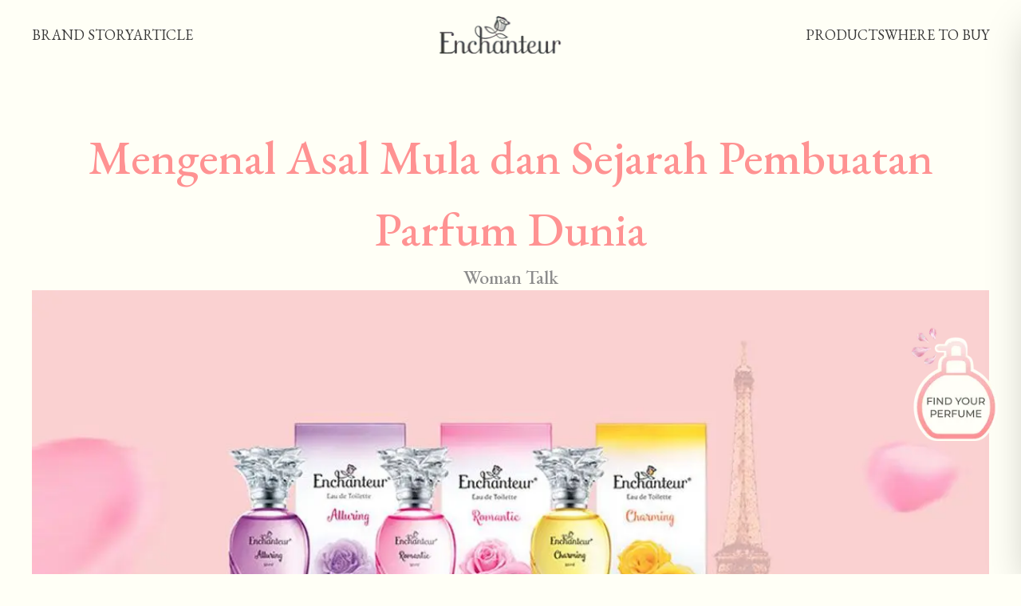

--- FILE ---
content_type: text/html; charset=utf-8
request_url: https://www.enchanteur.id/article/woman-talk/mengenal-asal-mula-dan-sejarah-pembuatan-parfum-dunia
body_size: 33688
content:
<!DOCTYPE html><html lang="en"><head><meta charSet="utf-8"/><meta name="viewport" content="width=device-width, initial-scale=1"/><link rel="stylesheet" href="/_next/static/css/f7f266cbe0f865a3.css" data-precedence="next"/><link rel="preload" as="script" fetchPriority="low" href="/_next/static/chunks/webpack-2c67a7cf3048fd88.js"/><script nonce='rj4dzZ22xYwZ1tEHiKC9XA=='  src="/_next/static/chunks/4bd1b696-c023c6e3521b1417.js" async=""></script><script nonce='rj4dzZ22xYwZ1tEHiKC9XA=='  src="/_next/static/chunks/255-35bf8c00c5dde345.js" async=""></script><script nonce='rj4dzZ22xYwZ1tEHiKC9XA=='  src="/_next/static/chunks/main-app-2ecc3bf42ae2d122.js" async=""></script><script nonce='rj4dzZ22xYwZ1tEHiKC9XA=='  src="/_next/static/chunks/909-19c637db16e29cad.js" async=""></script><script nonce='rj4dzZ22xYwZ1tEHiKC9XA=='  src="/_next/static/chunks/619-ba102abea3e3d0e4.js" async=""></script><script nonce='rj4dzZ22xYwZ1tEHiKC9XA=='  src="/_next/static/chunks/239-bc3dda4cb9fc15de.js" async=""></script><script nonce='rj4dzZ22xYwZ1tEHiKC9XA=='  src="/_next/static/chunks/535-f335a0b5d295241e.js" async=""></script><script nonce='rj4dzZ22xYwZ1tEHiKC9XA=='  src="/_next/static/chunks/app/layout-423b4a1a91e6b6cf.js" async=""></script><script nonce='rj4dzZ22xYwZ1tEHiKC9XA=='  src="/_next/static/chunks/app/error-185479b7892feafe.js" async=""></script><script nonce='rj4dzZ22xYwZ1tEHiKC9XA=='  src="/_next/static/chunks/app/article/%5Bcategory%5D/%5Bslug%5D/page-27b2b37af8e05c81.js" async=""></script><meta name="next-size-adjust" content=""/><script nonce='rj4dzZ22xYwZ1tEHiKC9XA=='  src="/_next/static/chunks/polyfills-42372ed130431b0a.js" noModule=""></script></head><body class="__className_ea8ba2 min-h-screen antialiased"><div hidden=""><!--$?--><template id="B:0"></template><!--/$--></div><noscript><iframe src="https://www.googletagmanager.com/ns.html?id=GTM-K494GQ4" height="0" width="0" style="display:none;visibility:hidden"></iframe></noscript><nav class="sticky top-0 inset-x-0 z-30 w-full bg-primary"><div class="p-5 md:py-5 md:px-10"><div class="lg:flex hidden flex-row gap-8 items-center justify-between w-full font-normal text-lg"><div class="flex flex-row gap-9"><a class="nav-link" href="/brand-story">BRAND STORY</a><a class="nav-link" href="/article">ARTICLE</a></div><a class="w-auto h-12 overflow-hidden" href="/"><img alt="Enchanteur Logo" loading="lazy" width="170" height="50" decoding="async" data-nimg="1" class="object-contain w-full h-full" style="color:transparent" srcSet="/_next/image?url=https%3A%2F%2Fbrand-be.wipro-unza.co.id%2Fuploads%2Fenchanteur_logo_09445b0049.png&amp;w=256&amp;q=75 1x, /_next/image?url=https%3A%2F%2Fbrand-be.wipro-unza.co.id%2Fuploads%2Fenchanteur_logo_09445b0049.png&amp;w=384&amp;q=75 2x" src="/_next/image?url=https%3A%2F%2Fbrand-be.wipro-unza.co.id%2Fuploads%2Fenchanteur_logo_09445b0049.png&amp;w=384&amp;q=75"/></a><div class="flex flex-row gap-9"><a class="nav-link" href="/products">PRODUCTS</a><a class="nav-link" href="/where-to-buy">WHERE TO BUY</a></div></div><div class="flex lg:hidden flex-row gap-8 items-center justify-between w-full font-normal text-base"><a class="w-auto h-10 lg:h-12 overflow-hidden" href="/"><img alt="Enchanteur Logo" loading="lazy" width="170" height="50" decoding="async" data-nimg="1" class="object-contain w-full h-full" style="color:transparent" srcSet="/_next/image?url=https%3A%2F%2Fbrand-be.wipro-unza.co.id%2Fuploads%2Fenchanteur_logo_09445b0049.png&amp;w=256&amp;q=75 1x, /_next/image?url=https%3A%2F%2Fbrand-be.wipro-unza.co.id%2Fuploads%2Fenchanteur_logo_09445b0049.png&amp;w=384&amp;q=75 2x" src="/_next/image?url=https%3A%2F%2Fbrand-be.wipro-unza.co.id%2Fuploads%2Fenchanteur_logo_09445b0049.png&amp;w=384&amp;q=75"/></a><div class="flex xl:hidden"><button class="relative w-7 h-4 flex flex-col justify-between items-center group z-50"><span class="inline-block align-middle"><svg xmlns="https://www.w3.org/2000/svg" class="fill-[#64676a] w-7 h-7" x="0px" y="0px" width="24" height="24" viewBox="0 0 24 24"><path d="M 2 5 L 2 7 L 22 7 L 22 5 L 2 5 z M 2 11 L 2 13 L 22 13 L 22 11 L 2 11 z M 2 17 L 2 19 L 22 19 L 22 17 L 2 17 z"></path></svg></span></button></div></div></div><div class=" bg-black/50 z-40 2xl:hidden transition-opacity duration-300 opacity-0 invisible"></div><div class="fixed top-0 right-0 h-full w-80 max-w-[85vw] bg-white shadow-2xl z-50 2xl:hidden transform transition-transform duration-300 ease-in-out translate-x-full"><div class="flex justify-end p-6"><button class="p-2 rounded-full hover:bg-white/20 transition-colors"><svg xmlns="http://www.w3.org/2000/svg" width="24" height="24" viewBox="0 0 24 24" fill="none" stroke="currentColor" stroke-width="2" stroke-linecap="round" stroke-linejoin="round" class="lucide lucide-x w-6 h-6 text-[#64676a]" aria-hidden="true"><path d="M18 6 6 18"></path><path d="m6 6 12 12"></path></svg></button></div><div class="flex flex-col gap-9 px-6 py-4"><a class="nav-link" href="/brand-story">BRAND STORY</a><a class="nav-link" href="/article">ARTICLE</a><a class="nav-link" href="/products">PRODUCTS</a><a class="nav-link" href="/where-to-buy">WHERE TO BUY</a></div></div></nav><div class="fixed bottom-40 right-5 z-50 "><a class="h-32 sm:h-36 w-auto overflow-hidden inline-block" href="/find-your-parfume"><img alt="Floating" loading="lazy" width="109" height="144" decoding="async" data-nimg="1" class="h-full w-full object-contain object-center bg-no-repeat" style="color:transparent" srcSet="/_next/image?url=%2F_next%2Fstatic%2Fmedia%2Ffloat.fa29b0d8.png&amp;w=128&amp;q=75 1x, /_next/image?url=%2F_next%2Fstatic%2Fmedia%2Ffloat.fa29b0d8.png&amp;w=256&amp;q=75 2x" src="/_next/image?url=%2F_next%2Fstatic%2Fmedia%2Ffloat.fa29b0d8.png&amp;w=256&amp;q=75"/></a></div><!--$--><!--$--><!--$--><section id="article-section-detail" class="flex flex-col gap-8 md:gap-12 w-full h-full px-5 md:px-10 mt-16"><div class="flex flex-col gap-9"><div class="flex flex-col"><h1 class="font-medium text-[#FF9292] text-3xl md:text-6xl !leading-normal text-center">Mengenal Asal Mula dan Sejarah Pembuatan Parfum Dunia</h1><h2 class="font-medium text-lg md:text-2xl text-[#8C8C8C] text-center">Woman Talk</h2></div><div class="w-full h-auto overflow-hidden"><img alt="Mengenal Asal Mula dan Sejarah Pembuatan Parfum Dunia" loading="lazy" width="1140" height="600" decoding="async" data-nimg="1" class="w-full h-full object-contain object-center" style="color:transparent" srcSet="/_next/image?url=https%3A%2F%2Fa3f3d72e930dc.z.cdn.cloudraya.com%2Fgeneral_enchanteur_1543815513672491384_75e1ecc454.jpg&amp;w=1200&amp;q=75 1x, /_next/image?url=https%3A%2F%2Fa3f3d72e930dc.z.cdn.cloudraya.com%2Fgeneral_enchanteur_1543815513672491384_75e1ecc454.jpg&amp;w=3840&amp;q=75 2x" src="/_next/image?url=https%3A%2F%2Fa3f3d72e930dc.z.cdn.cloudraya.com%2Fgeneral_enchanteur_1543815513672491384_75e1ecc454.jpg&amp;w=3840&amp;q=75"/></div></div><div class="flex flex-col md:flex-row gap-8"><div class="flex flex-col gap-4 w-full md:w-2/12"><div class="flex flex-col gap-1"><h6 class="text-base font-medium text-[#FF9292]">Uploaded By</h6><h5 class="text-xl md:text-2xl font-medium text-[#8C8C8C]">Admin</h5></div><div class="flex flex-col gap-1"><h6 class="text-base font-medium text-[#FF9292]">Uploaded On</h6><h5 class="text-xl md:text-2xl font-medium text-[#8C8C8C]">8 October 2018</h5></div></div><div class="w-full md:w-8/12"><article><div><img class="img-responsive" alt="asal-mula" src="https://a3f3d72e930dc.z.cdn.cloudraya.com/image_enchanteur_Mengenal_Asal_Mula_dan_Sejarah_Pembuatan_Parfum_Dunia_1_e03d6943ad.jpg" /></div></article></div></div></section><!--$?--><template id="B:1"></template><!--/$--><!--/$--><!--/$--><!--/$--><footer class="px-5 pb-5 pt-8 mt-16 md:px-10 md:pb-10 md:pt-16 md:mt-32 flex flex-col gap-10 bg-[#FFF2EE] text-base lg:text-lg text-[#54544B]"><div class="flex flex-col lg:flex-row lg:gap-8 gap-4 justify-between items-start lg:items-center"><a class="w-fit h-14 lg:h-16 overflow-hidden" href="/"><img alt="Enchanteur Logo" loading="lazy" width="194" height="60" decoding="async" data-nimg="1" class="object-contain w-full h-full" style="color:transparent" srcSet="/_next/image?url=https%3A%2F%2Fbrand-be.wipro-unza.co.id%2Fuploads%2Fimage_8_5592f49d63.png&amp;w=256&amp;q=75 1x, /_next/image?url=https%3A%2F%2Fbrand-be.wipro-unza.co.id%2Fuploads%2Fimage_8_5592f49d63.png&amp;w=640&amp;q=75 2x" src="/_next/image?url=https%3A%2F%2Fbrand-be.wipro-unza.co.id%2Fuploads%2Fimage_8_5592f49d63.png&amp;w=640&amp;q=75"/></a><div class="flex flex-col lg:flex-row lg:gap-8 gap-4 mt-8 lg:mt-0 items-start lg:items-center justify-center"><a class="nav-link" href="/products">PRODUCTS</a><a class="nav-link" href="/where-to-buy">WHERE TO BUY</a><a class="nav-link" href="/brand-story">BRAND STORY</a><a class="nav-link" href="/article">ARTICLE</a></div><p class="text-base lg:text-lg text-[#54544B]">CONTACT US</p></div><div class="flex flex-col lg:flex-row justify-between items-start lg:items-center gap-2 lg:gap-8 text-base lg:text-xl"><p class="lg:order-3">customercare@wiprounza.co.id</p><div class="flex flex-row gap-3 items-center justify-center lg:order-2"><a target="__blank" class="p-2" href="http://bit.ly/EnchanteurIDFacebook"><img alt="Facebook -Enchanteur" loading="lazy" width="40" height="40" decoding="async" data-nimg="1" class="w-6 h-6" style="color:transparent" srcSet="/_next/image?url=https%3A%2F%2Fa3f3d72e930dc.z.cdn.cloudraya.com%2FFrame_1618873585_3194ae17c0.png&amp;w=48&amp;q=75 1x, /_next/image?url=https%3A%2F%2Fa3f3d72e930dc.z.cdn.cloudraya.com%2FFrame_1618873585_3194ae17c0.png&amp;w=96&amp;q=75 2x" src="/_next/image?url=https%3A%2F%2Fa3f3d72e930dc.z.cdn.cloudraya.com%2FFrame_1618873585_3194ae17c0.png&amp;w=96&amp;q=75"/></a><a target="__blank" class="p-2" href="http://bit.ly/EnchanteurIDTwitter"><img alt="X - Enchanteur" loading="lazy" width="40" height="40" decoding="async" data-nimg="1" class="w-6 h-6" style="color:transparent" srcSet="/_next/image?url=https%3A%2F%2Fa3f3d72e930dc.z.cdn.cloudraya.com%2FFrame_1618873586_b52efcd9b3.png&amp;w=48&amp;q=75 1x, /_next/image?url=https%3A%2F%2Fa3f3d72e930dc.z.cdn.cloudraya.com%2FFrame_1618873586_b52efcd9b3.png&amp;w=96&amp;q=75 2x" src="/_next/image?url=https%3A%2F%2Fa3f3d72e930dc.z.cdn.cloudraya.com%2FFrame_1618873586_b52efcd9b3.png&amp;w=96&amp;q=75"/></a><a target="__blank" class="p-2" href="http://bit.ly/EnchanteurIDInstagram"><img alt="Instagram - Enchanteur" loading="lazy" width="40" height="40" decoding="async" data-nimg="1" class="w-6 h-6" style="color:transparent" srcSet="/_next/image?url=https%3A%2F%2Fa3f3d72e930dc.z.cdn.cloudraya.com%2FFrame_1618873587_1760e08e30.png&amp;w=48&amp;q=75 1x, /_next/image?url=https%3A%2F%2Fa3f3d72e930dc.z.cdn.cloudraya.com%2FFrame_1618873587_1760e08e30.png&amp;w=96&amp;q=75 2x" src="/_next/image?url=https%3A%2F%2Fa3f3d72e930dc.z.cdn.cloudraya.com%2FFrame_1618873587_1760e08e30.png&amp;w=96&amp;q=75"/></a><a target="__blank" class="p-2" href="https://www.tiktok.com/@enchanteurid"><img alt="Tiktok - Enchanteur" loading="lazy" width="40" height="40" decoding="async" data-nimg="1" class="w-6 h-6" style="color:transparent" srcSet="/_next/image?url=https%3A%2F%2Fa3f3d72e930dc.z.cdn.cloudraya.com%2FFrame_1618873588_fa1e18b091.png&amp;w=48&amp;q=75 1x, /_next/image?url=https%3A%2F%2Fa3f3d72e930dc.z.cdn.cloudraya.com%2FFrame_1618873588_fa1e18b091.png&amp;w=96&amp;q=75 2x" src="/_next/image?url=https%3A%2F%2Fa3f3d72e930dc.z.cdn.cloudraya.com%2FFrame_1618873588_fa1e18b091.png&amp;w=96&amp;q=75"/></a></div><h5 class="font-normal lg:order-1">Copyright <!-- -->2026<!-- -->, Enchanteur, All Right Reserved.</h5></div></footer><script nonce='rj4dzZ22xYwZ1tEHiKC9XA==' >requestAnimationFrame(function(){$RT=performance.now()});</script><script nonce='rj4dzZ22xYwZ1tEHiKC9XA=='  src="/_next/static/chunks/webpack-2c67a7cf3048fd88.js" id="_R_" async=""></script><div hidden id="S:1"></div><script nonce='rj4dzZ22xYwZ1tEHiKC9XA==' >$RB=[];$RV=function(a){$RT=performance.now();for(var b=0;b<a.length;b+=2){var c=a[b],e=a[b+1];null!==e.parentNode&&e.parentNode.removeChild(e);var f=c.parentNode;if(f){var g=c.previousSibling,h=0;do{if(c&&8===c.nodeType){var d=c.data;if("/$"===d||"/&"===d)if(0===h)break;else h--;else"$"!==d&&"$?"!==d&&"$~"!==d&&"$!"!==d&&"&"!==d||h++}d=c.nextSibling;f.removeChild(c);c=d}while(c);for(;e.firstChild;)f.insertBefore(e.firstChild,c);g.data="$";g._reactRetry&&requestAnimationFrame(g._reactRetry)}}a.length=0};
$RC=function(a,b){if(b=document.getElementById(b))(a=document.getElementById(a))?(a.previousSibling.data="$~",$RB.push(a,b),2===$RB.length&&("number"!==typeof $RT?requestAnimationFrame($RV.bind(null,$RB)):(a=performance.now(),setTimeout($RV.bind(null,$RB),2300>a&&2E3<a?2300-a:$RT+300-a)))):b.parentNode.removeChild(b)};$RC("B:1","S:1")</script><title>Mengenal Asal Mula dan Sejarah Pembuatan Parfum Dunia</title><meta name="description" content="Tahukah Amour bagaimana asal mula parfum wanita dengan aroma eksklusif yang Amour pakai sehari-hari? Untuk mengenal lebih lanjut mengenai sejarahnya, simak info"/><meta name="application-name" content="Enchanteur"/><meta name="keywords" content="Parfum Wanita Aroma Eksklusif"/><meta property="og:title" content="Mengenal Asal Mula dan Sejarah Pembuatan Parfum Dunia"/><meta property="og:description" content="Tahukah Amour bagaimana asal mula parfum wanita dengan aroma eksklusif yang Amour pakai sehari-hari? Untuk mengenal lebih lanjut mengenai sejarahnya, simak info"/><meta property="og:type" content="website"/><meta name="twitter:card" content="summary"/><meta name="twitter:title" content="Mengenal Asal Mula dan Sejarah Pembuatan Parfum Dunia"/><meta name="twitter:description" content="Tahukah Amour bagaimana asal mula parfum wanita dengan aroma eksklusif yang Amour pakai sehari-hari? Untuk mengenal lebih lanjut mengenai sejarahnya, simak info"/><link rel="icon" href="https://a3f3d72e930dc.z.cdn.cloudraya.com/favicon_7c925232a0.ico"/><script nonce='rj4dzZ22xYwZ1tEHiKC9XA=='  >document.querySelectorAll('body link[rel="icon"], body link[rel="apple-touch-icon"]').forEach(el => document.head.appendChild(el))</script><div hidden id="S:0"></div><script nonce='rj4dzZ22xYwZ1tEHiKC9XA==' >$RC("B:0","S:0")</script><script nonce='rj4dzZ22xYwZ1tEHiKC9XA==' >(self.__next_f=self.__next_f||[]).push([0])</script><script nonce='rj4dzZ22xYwZ1tEHiKC9XA==' >self.__next_f.push([1,"1:\"$Sreact.fragment\"\n3:I[9766,[],\"\"]\n4:I[8924,[],\"\"]\n6:I[4431,[],\"OutletBoundary\"]\n8:I[5278,[],\"AsyncMetadataOutlet\"]\na:I[4431,[],\"ViewportBoundary\"]\nc:I[4431,[],\"MetadataBoundary\"]\nd:\"$Sreact.suspense\"\nf:I[7150,[],\"\"]\n10:I[1402,[\"909\",\"static/chunks/909-19c637db16e29cad.js\",\"619\",\"static/chunks/619-ba102abea3e3d0e4.js\",\"239\",\"static/chunks/239-bc3dda4cb9fc15de.js\",\"535\",\"static/chunks/535-f335a0b5d295241e.js\",\"177\",\"static/chunks/app/layout-423b4a1a91e6b6cf.js\"],\"\"]\n11:I[7122,[\"909\",\"static/chunks/909-19c637db16e29cad.js\",\"619\",\"static/chunks/619-ba102abea3e3d0e4.js\",\"239\",\"static/chunks/239-bc3dda4cb9fc15de.js\",\"535\",\"static/chunks/535-f335a0b5d295241e.js\",\"177\",\"static/chunks/app/layout-423b4a1a91e6b6cf.js\"],\"Header\"]\n15:I[1132,[\"909\",\"static/chunks/909-19c637db16e29cad.js\",\"619\",\"static/chunks/619-ba102abea3e3d0e4.js\",\"239\",\"static/chunks/239-bc3dda4cb9fc15de.js\",\"535\",\"static/chunks/535-f335a0b5d295241e.js\",\"177\",\"static/chunks/app/layout-423b4a1a91e6b6cf.js\"],\"GeneralFloating\"]\n16:I[960,[\"909\",\"static/chunks/909-19c637db16e29cad.js\",\"39\",\"static/chunks/app/error-185479b7892feafe.js\"],\"default\"]\n17:I[3486,[\"909\",\"static/chunks/909-19c637db16e29cad.js\",\"619\",\"static/chunks/619-ba102abea3e3d0e4.js\",\"239\",\"static/chunks/239-bc3dda4cb9fc15de.js\",\"528\",\"static/chunks/app/article/%5Bcategory%5D/%5Bslug%5D/page-27b2b37af8e05c81.js\"],\"default\"]\n18:I[7952,[\"909\",\"static/chunks/909-19c637db16e29cad.js\",\"619\",\"static/chunks/619-ba102abea3e3d0e4.js\",\"239\",\"static/chunks/239-bc3dda4cb9fc15de.js\",\"535\",\"static/chunks/535-f335a0b5d295241e.js\",\"177\",\"static/chunks/app/layout-423b4a1a91e6b6cf.js\"],\"Footer\"]\n19:I[6024,[\"909\",\"static/chunks/909-19c637db16e29cad.js\",\"619\",\"static/chunks/619-ba102abea3e3d0e4.js\",\"239\",\"static/chunks/239-bc3dda4cb9fc15de.js\",\"528\",\"static/chunks/app/article/%5Bcategory%5D/%5Bslug%5D/page-27b2b37af8e05c81.js\"],\"default\"]\n1a:I[622,[],\"IconMark\"]\n:HL[\"/_next/static/media/23081e227a96aa1a-s.p.woff2\",\"font\",{\"crossOrigin\":\"\",\"type\":\"font/woff2\"}]\n:HL[\"/_next/static/css/f7f266cbe0f865a3.css\",\"style\"]\n"])</script><script nonce='rj4dzZ22xYwZ1tEHiKC9XA==' >self.__next_f.push([1,"0:{\"P\":null,\"b\":\"puixOdbG4xIyk-6XosT1U\",\"p\":\"\",\"c\":[\"\",\"article\",\"woman-talk\",\"mengenal-asal-mula-dan-sejarah-pembuatan-parfum-dunia\"],\"i\":false,\"f\":[[[\"\",{\"children\":[\"article\",{\"children\":[[\"category\",\"woman-talk\",\"d\"],{\"children\":[[\"slug\",\"mengenal-asal-mula-dan-sejarah-pembuatan-parfum-dunia\",\"d\"],{\"children\":[\"__PAGE__\",{}]}]}]}]},\"$undefined\",\"$undefined\",true],[\"\",[\"$\",\"$1\",\"c\",{\"children\":[[[\"$\",\"link\",\"0\",{\"rel\":\"stylesheet\",\"href\":\"/_next/static/css/f7f266cbe0f865a3.css\",\"precedence\":\"next\",\"crossOrigin\":\"$undefined\",\"nonce\":\"$undefined\"}]],\"$L2\"]}],{\"children\":[\"article\",[\"$\",\"$1\",\"c\",{\"children\":[null,[\"$\",\"$L3\",null,{\"parallelRouterKey\":\"children\",\"error\":\"$undefined\",\"errorStyles\":\"$undefined\",\"errorScripts\":\"$undefined\",\"template\":[\"$\",\"$L4\",null,{}],\"templateStyles\":\"$undefined\",\"templateScripts\":\"$undefined\",\"notFound\":\"$undefined\",\"forbidden\":\"$undefined\",\"unauthorized\":\"$undefined\"}]]}],{\"children\":[[\"category\",\"woman-talk\",\"d\"],[\"$\",\"$1\",\"c\",{\"children\":[null,[\"$\",\"$L3\",null,{\"parallelRouterKey\":\"children\",\"error\":\"$undefined\",\"errorStyles\":\"$undefined\",\"errorScripts\":\"$undefined\",\"template\":[\"$\",\"$L4\",null,{}],\"templateStyles\":\"$undefined\",\"templateScripts\":\"$undefined\",\"notFound\":\"$undefined\",\"forbidden\":\"$undefined\",\"unauthorized\":\"$undefined\"}]]}],{\"children\":[[\"slug\",\"mengenal-asal-mula-dan-sejarah-pembuatan-parfum-dunia\",\"d\"],[\"$\",\"$1\",\"c\",{\"children\":[null,[\"$\",\"$L3\",null,{\"parallelRouterKey\":\"children\",\"error\":\"$undefined\",\"errorStyles\":\"$undefined\",\"errorScripts\":\"$undefined\",\"template\":[\"$\",\"$L4\",null,{}],\"templateStyles\":\"$undefined\",\"templateScripts\":\"$undefined\",\"notFound\":\"$undefined\",\"forbidden\":\"$undefined\",\"unauthorized\":\"$undefined\"}]]}],{\"children\":[\"__PAGE__\",[\"$\",\"$1\",\"c\",{\"children\":[\"$L5\",null,[\"$\",\"$L6\",null,{\"children\":[\"$L7\",[\"$\",\"$L8\",null,{\"promise\":\"$@9\"}]]}]]}],{},null,false]},[[\"$\",\"div\",\"l\",{\"className\":\"w-full h-full flex items-center justify-center bg-white min-h-screen\",\"children\":[\"$\",\"div\",null,{\"className\":\"w-full h-full flex items-center justify-center\",\"children\":[\"$\",\"div\",null,{\"className\":\"animate-spin h-12 w-12 border-t-4 border-[#FF9292] rounded-full flex items-center justify-center\"}]}]}],[],[]],false]},null,false]},[[\"$\",\"div\",\"l\",{\"className\":\"w-full h-full flex items-center justify-center bg-white min-h-screen\",\"children\":[\"$\",\"div\",null,{\"className\":\"w-full h-full flex items-center justify-center\",\"children\":[\"$\",\"div\",null,{\"className\":\"animate-spin h-12 w-12 border-t-4 border-[#FF9292] rounded-full flex items-center justify-center\"}]}]}],[],[]],false]},[[\"$\",\"div\",\"l\",{\"className\":\"w-full h-full flex items-center justify-center bg-white min-h-screen\",\"children\":[\"$\",\"div\",null,{\"className\":\"w-full h-full flex items-center justify-center\",\"children\":[\"$\",\"div\",null,{\"className\":\"animate-spin h-12 w-12 border-t-4 border-[#FF9292] rounded-full flex items-center justify-center\"}]}]}],[],[]],false],[\"$\",\"$1\",\"h\",{\"children\":[null,[[\"$\",\"$La\",null,{\"children\":\"$Lb\"}],[\"$\",\"meta\",null,{\"name\":\"next-size-adjust\",\"content\":\"\"}]],[\"$\",\"$Lc\",null,{\"children\":[\"$\",\"div\",null,{\"hidden\":true,\"children\":[\"$\",\"$d\",null,{\"fallback\":null,\"children\":\"$Le\"}]}]}]]}],false]],\"m\":\"$undefined\",\"G\":[\"$f\",[]],\"s\":false,\"S\":false}\n"])</script><script nonce='rj4dzZ22xYwZ1tEHiKC9XA==' >self.__next_f.push([1,"2:[\"$\",\"html\",null,{\"lang\":\"en\",\"children\":[[\"$\",\"head\",null,{\"children\":[\"$\",\"$L10\",null,{\"id\":\"google-tag-manager\",\"strategy\":\"afterInteractive\",\"children\":\"\\n                        (function(w,d,s,l,i){w[l]=w[l]||[];w[l].push({'gtm.start':\\n                        new Date().getTime(),event:'gtm.js'});var f=d.getElementsByTagName(s)[0],\\n                        j=d.createElement(s),dl=l!='dataLayer'?'\u0026l='+l:'';j.async=true;j.src=\\n                        'https://www.googletagmanager.com/gtm.js?id='+i+dl;f.parentNode.insertBefore(j,f);\\n                        })(window,document,'script','dataLayer','GTM-K494GQ4');\\n                    \"}]}],[\"$\",\"body\",null,{\"className\":\"__className_ea8ba2 min-h-screen antialiased\",\"children\":[[\"$\",\"noscript\",null,{\"children\":[\"$\",\"iframe\",null,{\"src\":\"https://www.googletagmanager.com/ns.html?id=GTM-K494GQ4\",\"height\":\"0\",\"width\":\"0\",\"style\":{\"display\":\"none\",\"visibility\":\"hidden\"}}]}],[\"$\",\"$L11\",null,{\"brandData\":{\"id\":75,\"documentId\":\"t33zs558cj5mqjyslzzm57gt\",\"name\":\"Enchanteur\",\"url\":\"https://www.enchanteur.id/\",\"slug\":\"enchanteur\",\"description\":[{\"type\":\"paragraph\",\"children\":[{\"text\":\"\",\"type\":\"text\"}]}],\"createdAt\":\"2025-11-05T14:58:14.133Z\",\"updatedAt\":\"2026-01-26T04:06:09.748Z\",\"publishedAt\":\"2026-01-26T04:06:09.913Z\",\"instagram_api\":\"IGAAeBzSA86nNBZAGJVWmRHMWkwMWIteWp6VEhvT0Q5QzV4aEFlUHRRb29rSXFsRUJJY2VpY2RVd0w2d1lJY1BFUFlDa2FoeHlOdGY5OURjRlV1TExBUEdmVGFncmhRSXNFaUk4QW1vckNrcFRpLTFaSWxn\",\"reset_cache_url\":\"https://enchanteur.id/api/refresh-cache\",\"reset_cache_key\":\"019b5e68-184f-786d-b188-5ae4f479d30e\",\"contact_info\":{\"id\":72,\"email\":\"customercare@wiprounza.co.id\",\"phone\":\"08123456789\",\"address\":[{\"type\":\"paragraph\",\"children\":[{\"text\":\"\",\"type\":\"text\"}]}],\"logo\":{\"id\":864,\"documentId\":\"t0o8dk876knnyxnvoya912ia\",\"name\":\"enchanteur-logo.png\",\"alternativeText\":null,\"caption\":null,\"width\":170,\"height\":50,\"formats\":null,\"hash\":\"enchanteur_logo_09445b0049\",\"ext\":\".png\",\"mime\":\"image/png\",\"size\":2.77,\"url\":\"/uploads/enchanteur_logo_09445b0049.png\",\"previewUrl\":null,\"provider\":\"local\",\"provider_metadata\":null,\"createdAt\":\"2025-11-05T14:55:29.271Z\",\"updatedAt\":\"2025-11-05T14:55:29.271Z\",\"publishedAt\":\"2025-11-05T14:55:29.272Z\",\"related\":[{\"__type\":\"setting.contact-info\",\"id\":24,\"email\":\"customercare@wiprounza.co.id\",\"phone\":\"08123456789\",\"address\":[{\"type\":\"paragraph\",\"children\":[{\"text\":\"\",\"type\":\"text\"}]}]},{\"__type\":\"setting.contact-info\",\"id\":72,\"email\":\"customercare@wiprounza.co.id\",\"phone\":\"08123456789\",\"address\":[{\"type\":\"paragraph\",\"children\":[{\"text\":\"\",\"type\":\"text\"}]}]}]},\"white_logo\":{\"id\":865,\"documentId\":\"hs0q1f50udo4goy52tr4hw0j\",\"name\":\"image 8.png\",\"alternativeText\":null,\"caption\":null,\"width\":194,\"height\":60,\"formats\":null,\"hash\":\"image_8_5592f49d63\",\"ext\":\".png\",\"mime\":\"image/png\",\"size\":4,\"url\":\"/uploads/image_8_5592f49d63.png\",\"previewUrl\":null,\"provider\":\"local\",\"provider_metadata\":null,\"createdAt\":\"2025-11-05T14:56:47.814Z\",\"updatedAt\":\"2025-11-05T14:56:47.814Z\",\"publishedAt\":\"2025-11-05T14:56:47.814Z\",\"related\":[{\"__type\":\"setting.contact-info\",\"id\":24,\"email\":\"customercare@wiprounza.co.id\",\"phone\":\"08123456789\",\"address\":[{\"type\":\"paragraph\",\"children\":[{\"text\":\"\",\"type\":\"text\"}]}]},{\"__type\":\"setting.contact-info\",\"id\":72,\"email\":\"customercare@wiprounza.co.id\",\"phone\":\"08123456789\",\"address\":[{\"type\":\"paragraph\",\"children\":[{\"text\":\"\",\"type\":\"text\"}]}]}]},\"favicon\":{\"id\":3687,\"documentId\":\"m1czeafb5jm5vrx5t3n5ff32\",\"name\":\"favicon.ico\",\"alternativeText\":null,\"caption\":null,\"width\":null,\"height\":null,\"formats\":null,\"hash\":\"favicon_7c925232a0\",\"ext\":\".ico\",\"mime\":\"image/vnd.microsoft.icon\",\"size\":1.15,\"url\":\"https://a3f3d72e930dc.z.cdn.cloudraya.com/favicon_7c925232a0.ico\",\"previewUrl\":null,\"provider\":\"aws-s3\",\"provider_metadata\":null,\"createdAt\":\"2025-12-26T14:48:49.477Z\",\"updatedAt\":\"2025-12-26T14:48:49.477Z\",\"publishedAt\":\"2025-12-26T14:48:49.478Z\",\"related\":[{\"__type\":\"setting.contact-info\",\"id\":24,\"email\":\"customercare@wiprounza.co.id\",\"phone\":\"08123456789\",\"address\":[{\"type\":\"paragraph\",\"children\":[{\"text\":\"\",\"type\":\"text\"}]}]},{\"__type\":\"setting.contact-info\",\"id\":72,\"email\":\"customercare@wiprounza.co.id\",\"phone\":\"08123456789\",\"address\":[{\"type\":\"paragraph\",\"children\":[{\"text\":\"\",\"type\":\"text\"}]}]}]}},\"social_links\":[{\"id\":3871,\"url\":\"http://bit.ly/EnchanteurIDFacebook\",\"social_platform\":{\"id\":119,\"documentId\":\"mczb1mq856hm6iqv3hxtjhyh\",\"name\":\"Facebook -Enchanteur\",\"slug\":\"facebook-enchanteur\",\"createdAt\":\"2025-12-23T13:12:33.722Z\",\"updatedAt\":\"2025-12-23T13:12:33.722Z\",\"publishedAt\":\"2025-12-23T13:12:33.935Z\",\"logo\":{\"id\":3427,\"documentId\":\"rp3n3vbc50jgyak7bgpc7b6q\",\"name\":\"Frame 1618873585.png\",\"alternativeText\":null,\"caption\":null,\"width\":40,\"height\":40,\"formats\":null,\"hash\":\"Frame_1618873585_3194ae17c0\",\"ext\":\".png\",\"mime\":\"image/png\",\"size\":0.19,\"url\":\"https://a3f3d72e930dc.z.cdn.cloudraya.com/Frame_1618873585_3194ae17c0.png\",\"previewUrl\":null,\"provider\":\"aws-s3\",\"provider_metadata\":null,\"createdAt\":\"2025-12-23T13:12:22.143Z\",\"updatedAt\":\"2025-12-23T13:12:22.143Z\",\"publishedAt\":\"2025-12-23T13:12:22.144Z\"}}},{\"id\":3872,\"url\":\"http://bit.ly/EnchanteurIDTwitter\",\"social_platform\":{\"id\":125,\"documentId\":\"adg9mr2j5ajqt2nd41h8gob4\",\"name\":\"X - Enchanteur\",\"slug\":\"x-enchanteur\",\"createdAt\":\"2025-12-23T13:14:34.557Z\",\"updatedAt\":\"2025-12-23T13:14:34.557Z\",\"publishedAt\":\"2025-12-23T13:14:34.644Z\",\"logo\":{\"id\":3426,\"documentId\":\"v3sd1uwppc11gm81eh5yhjji\",\"name\":\"Frame 1618873586.png\",\"alternativeText\":null,\"caption\":null,\"width\":40,\"height\":40,\"formats\":null,\"hash\":\"Frame_1618873586_b52efcd9b3\",\"ext\":\".png\",\"mime\":\"image/png\",\"size\":0.34,\"url\":\"https://a3f3d72e930dc.z.cdn.cloudraya.com/Frame_1618873586_b52efcd9b3.png\",\"previewUrl\":null,\"provider\":\"aws-s3\",\"provider_metadata\":null,\"createdAt\":\"2025-12-23T13:12:22.125Z\",\"updatedAt\":\"2025-12-23T13:12:22.125Z\",\"publishedAt\":\"2025-12-23T13:12:22.126Z\"}}},{\"id\":3873,\"url\":\"http://bit.ly/EnchanteurIDInstagram\",\"social_platform\":{\"id\":121,\"documentId\":\"dmapu5f3t33zmpm8obpd8ov5\",\"name\":\"Instagram - Enchanteur\",\"slug\":\"instagram-enchanteur\",\"createdAt\":\"2025-12-23T13:13:33.477Z\",\"updatedAt\":\"2025-12-23T13:13:33.477Z\",\"publishedAt\":\"2025-12-23T13:13:33.596Z\",\"logo\":{\"id\":3428,\"documentId\":\"x775y22a78pwvrehj6xq27db\",\"name\":\"Frame 1618873587.png\",\"alternativeText\":null,\"caption\":null,\"width\":40,\"height\":40,\"formats\":null,\"hash\":\"Frame_1618873587_1760e08e30\",\"ext\":\".png\",\"mime\":\"image/png\",\"size\":0.31,\"url\":\"https://a3f3d72e930dc.z.cdn.cloudraya.com/Frame_1618873587_1760e08e30.png\",\"previewUrl\":null,\"provider\":\"aws-s3\",\"provider_metadata\":null,\"createdAt\":\"2025-12-23T13:12:22.154Z\",\"updatedAt\":\"2025-12-23T13:12:22.154Z\",\"publishedAt\":\"2025-12-23T13:12:22.155Z\"}}},{\"id\":3874,\"url\":\"https://www.tiktok.com/@enchanteurid\",\"social_platform\":{\"id\":123,\"documentId\":\"h7w8l8zhj2fn263xrq2ci3z4\",\"name\":\"Tiktok - Enchanteur\",\"slug\":\"tiktok-enchanteur\",\"createdAt\":\"2025-12-23T13:14:16.144Z\",\"updatedAt\":\"2025-12-23T13:14:16.144Z\",\"publishedAt\":\"2025-12-23T13:14:16.279Z\",\"logo\":{\"id\":3429,\"documentId\":\"z0ve56q95dlgvujkzcxgb4a6\",\"name\":\"Frame 1618873588.png\",\"alternativeText\":null,\"caption\":null,\"width\":40,\"height\":40,\"formats\":null,\"hash\":\"Frame_1618873588_fa1e18b091\",\"ext\":\".png\",\"mime\":\"image/png\",\"size\":0.32,\"url\":\"https://a3f3d72e930dc.z.cdn.cloudraya.com/Frame_1618873588_fa1e18b091.png\",\"previewUrl\":null,\"provider\":\"aws-s3\",\"provider_metadata\":null,\"createdAt\":\"2025-12-23T13:12:22.295Z\",\"updatedAt\":\"2025-12-23T13:12:22.295Z\",\"publishedAt\":\"2025-12-23T13:12:22.296Z\"}}}]}}],\"$L12\",\"$L13\",\"$L14\"]}]]}]\n"])</script><script nonce='rj4dzZ22xYwZ1tEHiKC9XA==' >self.__next_f.push([1,"12:[\"$\",\"$L15\",null,{}]\n13:[\"$\",\"$L3\",null,{\"parallelRouterKey\":\"children\",\"error\":\"$16\",\"errorStyles\":[],\"errorScripts\":[],\"template\":[\"$\",\"$L4\",null,{}],\"templateStyles\":\"$undefined\",\"templateScripts\":\"$undefined\",\"notFound\":[[\"$\",\"$L17\",null,{}],[]],\"forbidden\":\"$undefined\",\"unauthorized\":\"$undefined\"}]\n14:[\"$\",\"$L18\",null,{\"brandData\":\"$2:props:children:1:props:children:1:props:brandData\"}]\n"])</script><script nonce='rj4dzZ22xYwZ1tEHiKC9XA==' >self.__next_f.push([1,"5:[\"$\",\"$L19\",null,{\"articleData\":{\"date\":\"2018-10-08T00:00:00.000Z\",\"id\":1910,\"documentId\":\"ioug52q3jaxwi2mxclvvm0oj\",\"title\":\"Mengenal Asal Mula dan Sejarah Pembuatan Parfum Dunia\",\"content\":null,\"slug\":\"mengenal-asal-mula-dan-sejarah-pembuatan-parfum-dunia\",\"author\":\"Admin\",\"active\":true,\"createdAt\":\"2025-12-20T01:33:57.983Z\",\"updatedAt\":\"2025-12-20T01:33:57.983Z\",\"publishedAt\":\"2025-12-20T01:33:58.024Z\",\"LabelSelect\":null,\"short_description\":null,\"type_content\":\"CKEditor\",\"content_ckeditor\":\"\u003cimg class=\\\"img-responsive\\\" alt=\\\"asal-mula\\\" src=\\\"https://a3f3d72e930dc.z.cdn.cloudraya.com/image_enchanteur_Mengenal_Asal_Mula_dan_Sejarah_Pembuatan_Parfum_Dunia_1_e03d6943ad.jpg\\\" /\u003e\",\"article_category\":{\"id\":84,\"documentId\":\"rqsx2sqy4ix9gsahbeo7rx2h\",\"name\":\"Woman Talk\",\"slug\":\"woman-talk\",\"description\":null,\"createdAt\":\"2025-12-20T01:31:09.603Z\",\"updatedAt\":\"2026-01-05T07:47:13.376Z\",\"publishedAt\":\"2026-01-05T07:47:13.396Z\",\"LabelSelect\":\"[Enchanteur] Woman Talk\",\"order\":0},\"image_thumbnail\":{\"id\":3034,\"documentId\":\"wuwsbfer4mnruhjzrm5m2sf7\",\"alternativeText\":null,\"url\":\"https://a3f3d72e930dc.z.cdn.cloudraya.com/general_enchanteur_1543815513672491384_75e1ecc454.jpg\",\"width\":1140,\"height\":600,\"caption\":null},\"image\":[{\"id\":3034,\"documentId\":\"wuwsbfer4mnruhjzrm5m2sf7\",\"alternativeText\":null,\"url\":\"https://a3f3d72e930dc.z.cdn.cloudraya.com/general_enchanteur_1543815513672491384_75e1ecc454.jpg\",\"width\":1140,\"height\":600,\"caption\":null}],\"seo_settings\":{\"id\":1869,\"metaTitle\":\"Mengenal Asal Mula dan Sejarah Pembuatan Parfum Dunia\",\"metaDescription\":\"Tahukah Amour bagaimana asal mula parfum wanita dengan aroma eksklusif yang Amour pakai sehari-hari? Untuk mengenal lebih lanjut mengenai sejarahnya, simak info\",\"keywords\":\"Parfum Wanita Aroma Eksklusif\",\"metaRobots\":null,\"metaViewport\":null,\"metaAuthor\":null,\"canonicalURL\":null,\"structuredData\":null,\"openGraph\":null,\"metaImage\":null}}}]\n"])</script><script nonce='rj4dzZ22xYwZ1tEHiKC9XA==' >self.__next_f.push([1,"b:[[\"$\",\"meta\",\"0\",{\"charSet\":\"utf-8\"}],[\"$\",\"meta\",\"1\",{\"name\":\"viewport\",\"content\":\"width=device-width, initial-scale=1\"}]]\n7:null\n"])</script><script nonce='rj4dzZ22xYwZ1tEHiKC9XA==' >self.__next_f.push([1,"9:{\"metadata\":[[\"$\",\"title\",\"0\",{\"children\":\"Mengenal Asal Mula dan Sejarah Pembuatan Parfum Dunia\"}],[\"$\",\"meta\",\"1\",{\"name\":\"description\",\"content\":\"Tahukah Amour bagaimana asal mula parfum wanita dengan aroma eksklusif yang Amour pakai sehari-hari? Untuk mengenal lebih lanjut mengenai sejarahnya, simak info\"}],[\"$\",\"meta\",\"2\",{\"name\":\"application-name\",\"content\":\"Enchanteur\"}],[\"$\",\"meta\",\"3\",{\"name\":\"keywords\",\"content\":\"Parfum Wanita Aroma Eksklusif\"}],[\"$\",\"meta\",\"4\",{\"property\":\"og:title\",\"content\":\"Mengenal Asal Mula dan Sejarah Pembuatan Parfum Dunia\"}],[\"$\",\"meta\",\"5\",{\"property\":\"og:description\",\"content\":\"Tahukah Amour bagaimana asal mula parfum wanita dengan aroma eksklusif yang Amour pakai sehari-hari? Untuk mengenal lebih lanjut mengenai sejarahnya, simak info\"}],[\"$\",\"meta\",\"6\",{\"property\":\"og:type\",\"content\":\"website\"}],[\"$\",\"meta\",\"7\",{\"name\":\"twitter:card\",\"content\":\"summary\"}],[\"$\",\"meta\",\"8\",{\"name\":\"twitter:title\",\"content\":\"Mengenal Asal Mula dan Sejarah Pembuatan Parfum Dunia\"}],[\"$\",\"meta\",\"9\",{\"name\":\"twitter:description\",\"content\":\"Tahukah Amour bagaimana asal mula parfum wanita dengan aroma eksklusif yang Amour pakai sehari-hari? Untuk mengenal lebih lanjut mengenai sejarahnya, simak info\"}],[\"$\",\"link\",\"10\",{\"rel\":\"icon\",\"href\":\"https://a3f3d72e930dc.z.cdn.cloudraya.com/favicon_7c925232a0.ico\"}],[\"$\",\"$L1a\",\"11\",{}]],\"error\":null,\"digest\":\"$undefined\"}\n"])</script><script nonce='rj4dzZ22xYwZ1tEHiKC9XA==' >self.__next_f.push([1,"e:\"$9:metadata\"\n"])</script></body></html>

--- FILE ---
content_type: text/x-component
request_url: https://www.enchanteur.id/brand-story?_rsc=1ca20
body_size: 30477
content:
1:"$Sreact.fragment"
3:I[9766,[],""]
4:I[8924,[],""]
6:I[4431,[],"OutletBoundary"]
8:I[5278,[],"AsyncMetadataOutlet"]
a:I[4431,[],"ViewportBoundary"]
c:I[4431,[],"MetadataBoundary"]
d:"$Sreact.suspense"
f:I[7150,[],""]
:HL["/_next/static/media/23081e227a96aa1a-s.p.woff2","font",{"crossOrigin":"","type":"font/woff2"}]
:HL["/_next/static/css/f7f266cbe0f865a3.css","style"]
0:{"P":null,"b":"puixOdbG4xIyk-6XosT1U","p":"","c":["","brand-story?_rsc=a0eu7"],"i":false,"f":[[["",{"children":["brand-story",{"children":["__PAGE__",{}]}]},"$undefined","$undefined",true],["",["$","$1","c",{"children":[[["$","link","0",{"rel":"stylesheet","href":"/_next/static/css/f7f266cbe0f865a3.css","precedence":"next","crossOrigin":"$undefined","nonce":"$undefined"}]],"$L2"]}],{"children":["brand-story",["$","$1","c",{"children":[null,["$","$L3",null,{"parallelRouterKey":"children","error":"$undefined","errorStyles":"$undefined","errorScripts":"$undefined","template":["$","$L4",null,{}],"templateStyles":"$undefined","templateScripts":"$undefined","notFound":"$undefined","forbidden":"$undefined","unauthorized":"$undefined"}]]}],{"children":["__PAGE__",["$","$1","c",{"children":["$L5",null,["$","$L6",null,{"children":["$L7",["$","$L8",null,{"promise":"$@9"}]]}]]}],{},null,false]},[["$","div","l",{"className":"w-full h-full flex items-center justify-center bg-white min-h-screen","children":["$","div",null,{"className":"w-full h-full flex items-center justify-center","children":["$","div",null,{"className":"animate-spin h-12 w-12 border-t-4 border-[#FF9292] rounded-full flex items-center justify-center"}]}]}],[],[]],false]},[["$","div","l",{"className":"w-full h-full flex items-center justify-center bg-white min-h-screen","children":["$","div",null,{"className":"w-full h-full flex items-center justify-center","children":["$","div",null,{"className":"animate-spin h-12 w-12 border-t-4 border-[#FF9292] rounded-full flex items-center justify-center"}]}]}],[],[]],false],["$","$1","h",{"children":[null,[["$","$La",null,{"children":"$Lb"}],["$","meta",null,{"name":"next-size-adjust","content":""}]],["$","$Lc",null,{"children":["$","div",null,{"hidden":true,"children":["$","$d",null,{"fallback":null,"children":"$Le"}]}]}]]}],false]],"m":"$undefined","G":["$f",[]],"s":false,"S":true}
10:I[1402,["909","static/chunks/909-19c637db16e29cad.js","619","static/chunks/619-ba102abea3e3d0e4.js","239","static/chunks/239-bc3dda4cb9fc15de.js","535","static/chunks/535-f335a0b5d295241e.js","177","static/chunks/app/layout-423b4a1a91e6b6cf.js"],""]
11:I[7122,["909","static/chunks/909-19c637db16e29cad.js","619","static/chunks/619-ba102abea3e3d0e4.js","239","static/chunks/239-bc3dda4cb9fc15de.js","535","static/chunks/535-f335a0b5d295241e.js","177","static/chunks/app/layout-423b4a1a91e6b6cf.js"],"Header"]
2:["$","html",null,{"lang":"en","children":[["$","head",null,{"children":["$","$L10",null,{"id":"google-tag-manager","strategy":"afterInteractive","children":"\n                        (function(w,d,s,l,i){w[l]=w[l]||[];w[l].push({'gtm.start':\n                        new Date().getTime(),event:'gtm.js'});var f=d.getElementsByTagName(s)[0],\n                        j=d.createElement(s),dl=l!='dataLayer'?'&l='+l:'';j.async=true;j.src=\n                        'https://www.googletagmanager.com/gtm.js?id='+i+dl;f.parentNode.insertBefore(j,f);\n                        })(window,document,'script','dataLayer','GTM-K494GQ4');\n                    "}]}],["$","body",null,{"className":"__className_ea8ba2 min-h-screen antialiased","children":[["$","noscript",null,{"children":["$","iframe",null,{"src":"https://www.googletagmanager.com/ns.html?id=GTM-K494GQ4","height":"0","width":"0","style":{"display":"none","visibility":"hidden"}}]}],["$","$L11",null,{"brandData":{"id":75,"documentId":"t33zs558cj5mqjyslzzm57gt","name":"Enchanteur","url":"https://www.enchanteur.id/","slug":"enchanteur","description":[{"type":"paragraph","children":[{"text":"","type":"text"}]}],"createdAt":"2025-11-05T14:58:14.133Z","updatedAt":"2026-01-26T04:06:09.748Z","publishedAt":"2026-01-26T04:06:09.913Z","instagram_api":"IGAAeBzSA86nNBZAGJVWmRHMWkwMWIteWp6VEhvT0Q5QzV4aEFlUHRRb29rSXFsRUJJY2VpY2RVd0w2d1lJY1BFUFlDa2FoeHlOdGY5OURjRlV1TExBUEdmVGFncmhRSXNFaUk4QW1vckNrcFRpLTFaSWxn","reset_cache_url":"https://enchanteur.id/api/refresh-cache","reset_cache_key":"019b5e68-184f-786d-b188-5ae4f479d30e","contact_info":{"id":72,"email":"customercare@wiprounza.co.id","phone":"08123456789","address":[{"type":"paragraph","children":[{"text":"","type":"text"}]}],"logo":{"id":864,"documentId":"t0o8dk876knnyxnvoya912ia","name":"enchanteur-logo.png","alternativeText":null,"caption":null,"width":170,"height":50,"formats":null,"hash":"enchanteur_logo_09445b0049","ext":".png","mime":"image/png","size":2.77,"url":"/uploads/enchanteur_logo_09445b0049.png","previewUrl":null,"provider":"local","provider_metadata":null,"createdAt":"2025-11-05T14:55:29.271Z","updatedAt":"2025-11-05T14:55:29.271Z","publishedAt":"2025-11-05T14:55:29.272Z","related":[{"__type":"setting.contact-info","id":24,"email":"customercare@wiprounza.co.id","phone":"08123456789","address":[{"type":"paragraph","children":[{"text":"","type":"text"}]}]},{"__type":"setting.contact-info","id":72,"email":"customercare@wiprounza.co.id","phone":"08123456789","address":[{"type":"paragraph","children":[{"text":"","type":"text"}]}]}]},"white_logo":{"id":865,"documentId":"hs0q1f50udo4goy52tr4hw0j","name":"image 8.png","alternativeText":null,"caption":null,"width":194,"height":60,"formats":null,"hash":"image_8_5592f49d63","ext":".png","mime":"image/png","size":4,"url":"/uploads/image_8_5592f49d63.png","previewUrl":null,"provider":"local","provider_metadata":null,"createdAt":"2025-11-05T14:56:47.814Z","updatedAt":"2025-11-05T14:56:47.814Z","publishedAt":"2025-11-05T14:56:47.814Z","related":[{"__type":"setting.contact-info","id":24,"email":"customercare@wiprounza.co.id","phone":"08123456789","address":[{"type":"paragraph","children":[{"text":"","type":"text"}]}]},{"__type":"setting.contact-info","id":72,"email":"customercare@wiprounza.co.id","phone":"08123456789","address":[{"type":"paragraph","children":[{"text":"","type":"text"}]}]}]},"favicon":{"id":3687,"documentId":"m1czeafb5jm5vrx5t3n5ff32","name":"favicon.ico","alternativeText":null,"caption":null,"width":null,"height":null,"formats":null,"hash":"favicon_7c925232a0","ext":".ico","mime":"image/vnd.microsoft.icon","size":1.15,"url":"https://a3f3d72e930dc.z.cdn.cloudraya.com/favicon_7c925232a0.ico","previewUrl":null,"provider":"aws-s3","provider_metadata":null,"createdAt":"2025-12-26T14:48:49.477Z","updatedAt":"2025-12-26T14:48:49.477Z","publishedAt":"2025-12-26T14:48:49.478Z","related":[{"__type":"setting.contact-info","id":24,"email":"customercare@wiprounza.co.id","phone":"08123456789","address":[{"type":"paragraph","children":[{"text":"","type":"text"}]}]},{"__type":"setting.contact-info","id":72,"email":"customercare@wiprounza.co.id","phone":"08123456789","address":[{"type":"paragraph","children":[{"text":"","type":"text"}]}]}]}},"social_links":[{"id":3871,"url":"http://bit.ly/EnchanteurIDFacebook","social_platform":{"id":119,"documentId":"mczb1mq856hm6iqv3hxtjhyh","name":"Facebook -Enchanteur","slug":"facebook-enchanteur","createdAt":"2025-12-23T13:12:33.722Z","updatedAt":"2025-12-23T13:12:33.722Z","publishedAt":"2025-12-23T13:12:33.935Z","logo":{"id":3427,"documentId":"rp3n3vbc50jgyak7bgpc7b6q","name":"Frame 1618873585.png","alternativeText":null,"caption":null,"width":40,"height":40,"formats":null,"hash":"Frame_1618873585_3194ae17c0","ext":".png","mime":"image/png","size":0.19,"url":"https://a3f3d72e930dc.z.cdn.cloudraya.com/Frame_1618873585_3194ae17c0.png","previewUrl":null,"provider":"aws-s3","provider_metadata":null,"createdAt":"2025-12-23T13:12:22.143Z","updatedAt":"2025-12-23T13:12:22.143Z","publishedAt":"2025-12-23T13:12:22.144Z"}}},{"id":3872,"url":"http://bit.ly/EnchanteurIDTwitter","social_platform":{"id":125,"documentId":"adg9mr2j5ajqt2nd41h8gob4","name":"X - Enchanteur","slug":"x-enchanteur","createdAt":"2025-12-23T13:14:34.557Z","updatedAt":"2025-12-23T13:14:34.557Z","publishedAt":"2025-12-23T13:14:34.644Z","logo":{"id":3426,"documentId":"v3sd1uwppc11gm81eh5yhjji","name":"Frame 1618873586.png","alternativeText":null,"caption":null,"width":40,"height":40,"formats":null,"hash":"Frame_1618873586_b52efcd9b3","ext":".png","mime":"image/png","size":0.34,"url":"https://a3f3d72e930dc.z.cdn.cloudraya.com/Frame_1618873586_b52efcd9b3.png","previewUrl":null,"provider":"aws-s3","provider_metadata":null,"createdAt":"2025-12-23T13:12:22.125Z","updatedAt":"2025-12-23T13:12:22.125Z","publishedAt":"2025-12-23T13:12:22.126Z"}}},{"id":3873,"url":"http://bit.ly/EnchanteurIDInstagram","social_platform":{"id":121,"documentId":"dmapu5f3t33zmpm8obpd8ov5","name":"Instagram - Enchanteur","slug":"instagram-enchanteur","createdAt":"2025-12-23T13:13:33.477Z","updatedAt":"2025-12-23T13:13:33.477Z","publishedAt":"2025-12-23T13:13:33.596Z","logo":{"id":3428,"documentId":"x775y22a78pwvrehj6xq27db","name":"Frame 1618873587.png","alternativeText":null,"caption":null,"width":40,"height":40,"formats":null,"hash":"Frame_1618873587_1760e08e30","ext":".png","mime":"image/png","size":0.31,"url":"https://a3f3d72e930dc.z.cdn.cloudraya.com/Frame_1618873587_1760e08e30.png","previewUrl":null,"provider":"aws-s3","provider_metadata":null,"createdAt":"2025-12-23T13:12:22.154Z","updatedAt":"2025-12-23T13:12:22.154Z","publishedAt":"2025-12-23T13:12:22.155Z"}}},{"id":3874,"url":"https://www.tiktok.com/@enchanteurid","social_platform":{"id":123,"documentId":"h7w8l8zhj2fn263xrq2ci3z4","name":"Tiktok - Enchanteur","slug":"tiktok-enchanteur","createdAt":"2025-12-23T13:14:16.144Z","updatedAt":"2025-12-23T13:14:16.144Z","publishedAt":"2025-12-23T13:14:16.279Z","logo":{"id":3429,"documentId":"z0ve56q95dlgvujkzcxgb4a6","name":"Frame 1618873588.png","alternativeText":null,"caption":null,"width":40,"height":40,"formats":null,"hash":"Frame_1618873588_fa1e18b091","ext":".png","mime":"image/png","size":0.32,"url":"https://a3f3d72e930dc.z.cdn.cloudraya.com/Frame_1618873588_fa1e18b091.png","previewUrl":null,"provider":"aws-s3","provider_metadata":null,"createdAt":"2025-12-23T13:12:22.295Z","updatedAt":"2025-12-23T13:12:22.295Z","publishedAt":"2025-12-23T13:12:22.296Z"}}}]}}],"$L12","$L13","$L14"]}]]}]
15:I[1132,["909","static/chunks/909-19c637db16e29cad.js","619","static/chunks/619-ba102abea3e3d0e4.js","239","static/chunks/239-bc3dda4cb9fc15de.js","535","static/chunks/535-f335a0b5d295241e.js","177","static/chunks/app/layout-423b4a1a91e6b6cf.js"],"GeneralFloating"]
16:I[960,["909","static/chunks/909-19c637db16e29cad.js","39","static/chunks/app/error-185479b7892feafe.js"],"default"]
17:I[3486,["619","static/chunks/619-ba102abea3e3d0e4.js","345","static/chunks/app/not-found-0cac6496c6670e82.js"],"default"]
18:I[7952,["909","static/chunks/909-19c637db16e29cad.js","619","static/chunks/619-ba102abea3e3d0e4.js","239","static/chunks/239-bc3dda4cb9fc15de.js","535","static/chunks/535-f335a0b5d295241e.js","177","static/chunks/app/layout-423b4a1a91e6b6cf.js"],"Footer"]
12:["$","$L15",null,{}]
13:["$","$L3",null,{"parallelRouterKey":"children","error":"$16","errorStyles":[],"errorScripts":[],"template":["$","$L4",null,{}],"templateStyles":"$undefined","templateScripts":"$undefined","notFound":[["$","$L17",null,{}],[]],"forbidden":"$undefined","unauthorized":"$undefined"}]
14:["$","$L18",null,{"brandData":"$2:props:children:1:props:children:1:props:brandData"}]
19:I[6052,["909","static/chunks/909-19c637db16e29cad.js","619","static/chunks/619-ba102abea3e3d0e4.js","239","static/chunks/239-bc3dda4cb9fc15de.js","52","static/chunks/app/brand-story/page-b3c5bc19c48ecf24.js"],"GeneralSectionHeader"]
1a:I[561,["909","static/chunks/909-19c637db16e29cad.js","619","static/chunks/619-ba102abea3e3d0e4.js","239","static/chunks/239-bc3dda4cb9fc15de.js","52","static/chunks/app/brand-story/page-b3c5bc19c48ecf24.js"],"default"]
5:[["$","$L19",null,{"title":"Brand Story","link":"/brand-story"}],["$","$L1a",null,{"profileContentsData":[{"year":null,"id":74,"documentId":"vkf8oi248ccfye36q4shsl7o","title":"EVOLUTION OF ROMANCE","subtitle":null,"type":"Content","description":[{"type":"paragraph","children":[{"text":"We offer a wide array of products for varying demographic and psychographic needs of its users â€“ ENCHANTEUR, ENCHANTEUR CHIC & ENCHANTEUR Luxe.","type":"text"}]}],"createdAt":"2025-11-08T21:10:10.295Z","updatedAt":"2025-12-09T10:57:13.705Z","publishedAt":"2025-12-09T10:57:13.817Z","short_description":null,"image":[{"id":1446,"documentId":"mo68wukpkxf0mhvyu618u54h","name":"Rectangle 85-2.png","alternativeText":null,"caption":null,"width":1400,"height":1000,"formats":{"large":{"ext":".png","url":"https://a3f3d72e930dc.z.cdn.cloudraya.com/large_Rectangle_85_2_55f1c8fe3d.png","hash":"large_Rectangle_85_2_55f1c8fe3d","mime":"image/png","name":"large_Rectangle 85-2.png","path":null,"size":466.28,"width":1000,"height":714,"sizeInBytes":466278},"small":{"ext":".png","url":"https://a3f3d72e930dc.z.cdn.cloudraya.com/small_Rectangle_85_2_55f1c8fe3d.png","hash":"small_Rectangle_85_2_55f1c8fe3d","mime":"image/png","name":"small_Rectangle 85-2.png","path":null,"size":134.07,"width":500,"height":357,"sizeInBytes":134075},"medium":{"ext":".png","url":"https://a3f3d72e930dc.z.cdn.cloudraya.com/medium_Rectangle_85_2_55f1c8fe3d.png","hash":"medium_Rectangle_85_2_55f1c8fe3d","mime":"image/png","name":"medium_Rectangle 85-2.png","path":null,"size":279.19,"width":750,"height":536,"sizeInBytes":279187},"thumbnail":{"ext":".png","url":"https://a3f3d72e930dc.z.cdn.cloudraya.com/thumbnail_Rectangle_85_2_55f1c8fe3d.png","hash":"thumbnail_Rectangle_85_2_55f1c8fe3d","mime":"image/png","name":"thumbnail_Rectangle 85-2.png","path":null,"size":30.59,"width":218,"height":156,"sizeInBytes":30588}},"hash":"Rectangle_85_2_55f1c8fe3d","ext":".png","mime":"image/png","size":185.63,"url":"https://a3f3d72e930dc.z.cdn.cloudraya.com/Rectangle_85_2_55f1c8fe3d.png","previewUrl":null,"provider":"aws-s3","provider_metadata":null,"createdAt":"2025-12-09T10:56:47.275Z","updatedAt":"2025-12-09T10:56:47.275Z","publishedAt":"2025-12-09T10:56:47.275Z","related":[{"__type":"api::profile.profile","id":74,"documentId":"vkf8oi248ccfye36q4shsl7o","title":"EVOLUTION OF ROMANCE","subtitle":null,"year":null,"type":"Content","description":[{"type":"paragraph","children":[{"text":"We offer a wide array of products for varying demographic and psychographic needs of its users â€“ ENCHANTEUR, ENCHANTEUR CHIC & ENCHANTEUR Luxe.","type":"text"}]}],"createdAt":"2025-11-08T21:10:10.295Z","updatedAt":"2025-12-09T10:57:13.705Z","publishedAt":"2025-12-09T10:57:13.817Z","short_description":null}]}]},{"year":null,"id":73,"documentId":"xe3zyqydwar73g73cn5gi6uo","title":"MAKE EVERY MOMENT SPECIAL","subtitle":null,"type":"Content","description":[{"type":"paragraph","children":[{"text":"The ladies whom we are speaking to are modern, capable and confident, yet when she is with her partner or someone potential, she would love to receive appreciation and attention for who she is â€“ and she is not afraid to initiate moves to trigger. ENCHANTEUR continues to play its part as your trusted co-conspirator in making every moment special at every knocking opportunity.","type":"text"}]}],"createdAt":"2025-11-08T21:16:47.378Z","updatedAt":"2025-12-09T10:56:03.397Z","publishedAt":"2025-12-09T10:56:03.544Z","short_description":null,"image":[{"id":1445,"documentId":"b6e5jay0w1j5bf32vt5ibec0","name":"Rectangle 85-1.png","alternativeText":null,"caption":null,"width":1400,"height":1000,"formats":{"large":{"ext":".png","url":"https://a3f3d72e930dc.z.cdn.cloudraya.com/large_Rectangle_85_1_a2327a69e7.png","hash":"large_Rectangle_85_1_a2327a69e7","mime":"image/png","name":"large_Rectangle 85-1.png","path":null,"size":857.84,"width":1000,"height":714,"sizeInBytes":857838},"small":{"ext":".png","url":"https://a3f3d72e930dc.z.cdn.cloudraya.com/small_Rectangle_85_1_a2327a69e7.png","hash":"small_Rectangle_85_1_a2327a69e7","mime":"image/png","name":"small_Rectangle 85-1.png","path":null,"size":230.96,"width":500,"height":357,"sizeInBytes":230960},"medium":{"ext":".png","url":"https://a3f3d72e930dc.z.cdn.cloudraya.com/medium_Rectangle_85_1_a2327a69e7.png","hash":"medium_Rectangle_85_1_a2327a69e7","mime":"image/png","name":"medium_Rectangle 85-1.png","path":null,"size":489.2,"width":750,"height":536,"sizeInBytes":489201},"thumbnail":{"ext":".png","url":"https://a3f3d72e930dc.z.cdn.cloudraya.com/thumbnail_Rectangle_85_1_a2327a69e7.png","hash":"thumbnail_Rectangle_85_1_a2327a69e7","mime":"image/png","name":"thumbnail_Rectangle 85-1.png","path":null,"size":56.46,"width":218,"height":156,"sizeInBytes":56460}},"hash":"Rectangle_85_1_a2327a69e7","ext":".png","mime":"image/png","size":343.7,"url":"https://a3f3d72e930dc.z.cdn.cloudraya.com/Rectangle_85_1_a2327a69e7.png","previewUrl":null,"provider":"aws-s3","provider_metadata":null,"createdAt":"2025-12-09T10:55:26.136Z","updatedAt":"2025-12-09T10:55:26.136Z","publishedAt":"2025-12-09T10:55:26.136Z","related":[{"__type":"api::profile.profile","id":73,"documentId":"xe3zyqydwar73g73cn5gi6uo","title":"MAKE EVERY MOMENT SPECIAL","subtitle":null,"year":null,"type":"Content","description":[{"type":"paragraph","children":[{"text":"The ladies whom we are speaking to are modern, capable and confident, yet when she is with her partner or someone potential, she would love to receive appreciation and attention for who she is â€“ and she is not afraid to initiate moves to trigger. ENCHANTEUR continues to play its part as your trusted co-conspirator in making every moment special at every knocking opportunity.","type":"text"}]}],"createdAt":"2025-11-08T21:16:47.378Z","updatedAt":"2025-12-09T10:56:03.397Z","publishedAt":"2025-12-09T10:56:03.544Z","short_description":null}]}]},{"year":null,"id":70,"documentId":"mw3jj2siai07lcpwnhmfysk2","title":"SPECIALLY CRAFTED FOR YOU","subtitle":null,"type":"Content","description":[{"type":"paragraph","children":[{"text":"Launched in 1989, ENCHANTEUR have evolve together with the modern Malaysian woman, providing quintessentially French-inspired fragrances & toiletries specially curated for women of all stages of life and yet stayed true to its roots.","type":"text"}]}],"createdAt":"2025-11-08T21:17:01.189Z","updatedAt":"2025-11-25T17:51:23.883Z","publishedAt":"2025-11-25T17:51:23.942Z","short_description":null,"image":[{"id":918,"documentId":"dd8c4c0nq15o0cmxnx9ulzra","name":"Rectangle 85.png","alternativeText":"","caption":null,"width":700,"height":500,"formats":{"small":{"ext":".png","url":"https://a3f3d72e930dc.z.cdn.cloudraya.com/small_Rectangle_85_37a272de25.png","hash":"small_Rectangle_85_37a272de25","mime":"image/png","name":"small_Rectangle 85.png","path":null,"size":88.82,"width":500,"height":357,"sizeInBytes":88824},"thumbnail":{"ext":".png","url":"https://a3f3d72e930dc.z.cdn.cloudraya.com/thumbnail_Rectangle_85_37a272de25.png","hash":"thumbnail_Rectangle_85_37a272de25","mime":"image/png","name":"thumbnail_Rectangle 85.png","path":null,"size":22.86,"width":218,"height":156,"sizeInBytes":22864}},"hash":"Rectangle_85_37a272de25","ext":".png","mime":"image/png","size":41.97,"url":"https://a3f3d72e930dc.z.cdn.cloudraya.com/Rectangle_85_37a272de25.png","previewUrl":null,"provider":"aws-s3","provider_metadata":null,"createdAt":"2025-11-08T21:15:53.392Z","updatedAt":"2025-11-08T21:23:38.926Z","publishedAt":"2025-11-08T21:15:53.393Z","related":[{"__type":"api::profile.profile","id":70,"documentId":"mw3jj2siai07lcpwnhmfysk2","title":"SPECIALLY CRAFTED FOR YOU","subtitle":null,"year":null,"type":"Content","description":[{"type":"paragraph","children":[{"text":"Launched in 1989, ENCHANTEUR have evolve together with the modern Malaysian woman, providing quintessentially French-inspired fragrances & toiletries specially curated for women of all stages of life and yet stayed true to its roots.","type":"text"}]}],"createdAt":"2025-11-08T21:17:01.189Z","updatedAt":"2025-11-25T17:51:23.883Z","publishedAt":"2025-11-25T17:51:23.942Z","short_description":null}]}]}]}],"$L1b"]
1c:I[6603,["909","static/chunks/909-19c637db16e29cad.js","619","static/chunks/619-ba102abea3e3d0e4.js","239","static/chunks/239-bc3dda4cb9fc15de.js","52","static/chunks/app/brand-story/page-b3c5bc19c48ecf24.js"],"default"]
1b:["$","$L1c",null,{"profileFootersData":[{"year":null,"id":33,"documentId":"q7jbcpseosk4ct2luz7hbipe","title":"Natural","subtitle":null,"type":"Footer","description":[{"type":"paragraph","children":[{"text":"tes","type":"text"}]}],"createdAt":"2025-11-08T21:31:11.892Z","updatedAt":"2025-11-08T21:31:22.920Z","publishedAt":"2025-11-08T21:31:22.977Z","short_description":null,"image":[{"id":919,"documentId":"d79b06j15nanoi46ed9q9ajp","name":"Rectangle 80.png","alternativeText":null,"caption":null,"width":908,"height":1350,"formats":{"large":{"ext":".png","url":"https://a3f3d72e930dc.z.cdn.cloudraya.com/large_Rectangle_80_aeed40e239.png","hash":"large_Rectangle_80_aeed40e239","mime":"image/png","name":"large_Rectangle 80.png","path":null,"size":475.6,"width":673,"height":1000,"sizeInBytes":475603},"small":{"ext":".png","url":"https://a3f3d72e930dc.z.cdn.cloudraya.com/small_Rectangle_80_aeed40e239.png","hash":"small_Rectangle_80_aeed40e239","mime":"image/png","name":"small_Rectangle 80.png","path":null,"size":130.02,"width":336,"height":500,"sizeInBytes":130020},"medium":{"ext":".png","url":"https://a3f3d72e930dc.z.cdn.cloudraya.com/medium_Rectangle_80_aeed40e239.png","hash":"medium_Rectangle_80_aeed40e239","mime":"image/png","name":"medium_Rectangle 80.png","path":null,"size":272.41,"width":504,"height":750,"sizeInBytes":272408},"thumbnail":{"ext":".png","url":"https://a3f3d72e930dc.z.cdn.cloudraya.com/thumbnail_Rectangle_80_aeed40e239.png","hash":"thumbnail_Rectangle_80_aeed40e239","mime":"image/png","name":"thumbnail_Rectangle 80.png","path":null,"size":20.02,"width":105,"height":156,"sizeInBytes":20016}},"hash":"Rectangle_80_aeed40e239","ext":".png","mime":"image/png","size":180.48,"url":"https://a3f3d72e930dc.z.cdn.cloudraya.com/Rectangle_80_aeed40e239.png","previewUrl":null,"provider":"aws-s3","provider_metadata":null,"createdAt":"2025-11-08T21:30:59.783Z","updatedAt":"2025-11-08T21:30:59.783Z","publishedAt":"2025-11-08T21:30:59.783Z","related":[{"__type":"api::profile.profile","id":33,"documentId":"q7jbcpseosk4ct2luz7hbipe","title":"Natural","subtitle":null,"year":null,"type":"Footer","description":[{"type":"paragraph","children":[{"text":"tes","type":"text"}]}],"createdAt":"2025-11-08T21:31:11.892Z","updatedAt":"2025-11-08T21:31:22.920Z","publishedAt":"2025-11-08T21:31:22.977Z","short_description":null}]}]},{"year":null,"id":80,"documentId":"u1fk6amwxv7tquy8f9ccwajx","title":"Halal","subtitle":null,"type":"Footer","description":[{"type":"paragraph","children":[{"text":"tes","type":"text"}]}],"createdAt":"2025-11-08T21:33:44.228Z","updatedAt":"2025-12-09T11:20:20.816Z","publishedAt":"2025-12-09T11:20:20.929Z","short_description":null,"image":[{"id":1450,"documentId":"ogjxf8a9q1lrish3l6xum1u4","name":"Rectangle 81.png","alternativeText":null,"caption":null,"width":303,"height":450,"formats":{"thumbnail":{"ext":".png","url":"https://a3f3d72e930dc.z.cdn.cloudraya.com/thumbnail_Rectangle_81_01410ef531.png","hash":"thumbnail_Rectangle_81_01410ef531","mime":"image/png","name":"thumbnail_Rectangle 81.png","path":null,"size":49.75,"width":105,"height":156,"sizeInBytes":49746}},"hash":"Rectangle_81_01410ef531","ext":".png","mime":"image/png","size":94.73,"url":"https://a3f3d72e930dc.z.cdn.cloudraya.com/Rectangle_81_01410ef531.png","previewUrl":null,"provider":"aws-s3","provider_metadata":null,"createdAt":"2025-12-09T11:18:23.403Z","updatedAt":"2025-12-09T11:18:23.403Z","publishedAt":"2025-12-09T11:18:23.404Z","related":[{"__type":"api::profile.profile","id":80,"documentId":"u1fk6amwxv7tquy8f9ccwajx","title":"Halal","subtitle":null,"year":null,"type":"Footer","description":[{"type":"paragraph","children":[{"text":"tes","type":"text"}]}],"createdAt":"2025-11-08T21:33:44.228Z","updatedAt":"2025-12-09T11:20:20.816Z","publishedAt":"2025-12-09T11:20:20.929Z","short_description":null}]}]},{"year":null,"id":81,"documentId":"dmsby3ag6gdr7r451rvskqb4","title":"No Animal Tested","subtitle":null,"type":"Footer","description":[{"type":"paragraph","children":[{"text":"tes","type":"text"}]}],"createdAt":"2025-11-08T21:33:49.430Z","updatedAt":"2025-12-09T11:20:38.219Z","publishedAt":"2025-12-09T11:20:38.341Z","short_description":null,"image":[{"id":1449,"documentId":"fu0rapv053hufl66adsj4vrw","name":"Rectangle 82.png","alternativeText":null,"caption":null,"width":303,"height":450,"formats":{"thumbnail":{"ext":".png","url":"https://a3f3d72e930dc.z.cdn.cloudraya.com/thumbnail_Rectangle_82_ad3fba849e.png","hash":"thumbnail_Rectangle_82_ad3fba849e","mime":"image/png","name":"thumbnail_Rectangle 82.png","path":null,"size":35.86,"width":105,"height":156,"sizeInBytes":35856}},"hash":"Rectangle_82_ad3fba849e","ext":".png","mime":"image/png","size":73.6,"url":"https://a3f3d72e930dc.z.cdn.cloudraya.com/Rectangle_82_ad3fba849e.png","previewUrl":null,"provider":"aws-s3","provider_metadata":null,"createdAt":"2025-12-09T11:18:22.614Z","updatedAt":"2025-12-09T11:18:22.614Z","publishedAt":"2025-12-09T11:18:22.614Z","related":[{"__type":"api::profile.profile","id":81,"documentId":"dmsby3ag6gdr7r451rvskqb4","title":"No Animal Tested","subtitle":null,"year":null,"type":"Footer","description":[{"type":"paragraph","children":[{"text":"tes","type":"text"}]}],"createdAt":"2025-11-08T21:33:49.430Z","updatedAt":"2025-12-09T11:20:38.219Z","publishedAt":"2025-12-09T11:20:38.341Z","short_description":null}]}]},{"year":null,"id":82,"documentId":"gr87zbhr9a30xjebyndtm6to","title":"Dermatology Tested","subtitle":null,"type":"Footer","description":[{"type":"paragraph","children":[{"text":"","type":"text"}]}],"createdAt":"2025-11-08T21:34:04.187Z","updatedAt":"2025-12-09T11:21:09.920Z","publishedAt":"2025-12-09T11:21:10.089Z","short_description":null,"image":[{"id":1447,"documentId":"ih22m2zvt23c3t82wpm84mxe","name":"Rectangle 83.png","alternativeText":null,"caption":null,"width":303,"height":450,"formats":{"thumbnail":{"ext":".png","url":"https://a3f3d72e930dc.z.cdn.cloudraya.com/thumbnail_Rectangle_83_7a791cb4e5.png","hash":"thumbnail_Rectangle_83_7a791cb4e5","mime":"image/png","name":"thumbnail_Rectangle 83.png","path":null,"size":29.78,"width":105,"height":156,"sizeInBytes":29784}},"hash":"Rectangle_83_7a791cb4e5","ext":".png","mime":"image/png","size":44.47,"url":"https://a3f3d72e930dc.z.cdn.cloudraya.com/Rectangle_83_7a791cb4e5.png","previewUrl":null,"provider":"aws-s3","provider_metadata":null,"createdAt":"2025-12-09T11:18:22.390Z","updatedAt":"2025-12-09T11:18:22.390Z","publishedAt":"2025-12-09T11:18:22.391Z","related":[{"__type":"api::profile.profile","id":82,"documentId":"gr87zbhr9a30xjebyndtm6to","title":"Dermatology Tested","subtitle":null,"year":null,"type":"Footer","description":[{"type":"paragraph","children":[{"text":"","type":"text"}]}],"createdAt":"2025-11-08T21:34:04.187Z","updatedAt":"2025-12-09T11:21:09.920Z","publishedAt":"2025-12-09T11:21:10.089Z","short_description":null}]}]},{"year":null,"id":83,"documentId":"y9mtb0oeyffosmhj4ipgge8g","title":"Skin Friendly","subtitle":null,"type":"Footer","description":[{"type":"paragraph","children":[{"text":"","type":"text"}]}],"createdAt":"2025-11-08T21:34:12.910Z","updatedAt":"2025-12-09T11:22:08.555Z","publishedAt":"2025-12-09T11:22:08.642Z","short_description":null,"image":[{"id":1448,"documentId":"ocoq1ffr7804f3bsa6mcnfjm","name":"Rectangle 84.png","alternativeText":null,"caption":null,"width":303,"height":450,"formats":{"thumbnail":{"ext":".png","url":"https://a3f3d72e930dc.z.cdn.cloudraya.com/thumbnail_Rectangle_84_44f0c55e16.png","hash":"thumbnail_Rectangle_84_44f0c55e16","mime":"image/png","name":"thumbnail_Rectangle 84.png","path":null,"size":26.45,"width":105,"height":156,"sizeInBytes":26452}},"hash":"Rectangle_84_44f0c55e16","ext":".png","mime":"image/png","size":56.46,"url":"https://a3f3d72e930dc.z.cdn.cloudraya.com/Rectangle_84_44f0c55e16.png","previewUrl":null,"provider":"aws-s3","provider_metadata":null,"createdAt":"2025-12-09T11:18:22.516Z","updatedAt":"2025-12-09T11:18:22.516Z","publishedAt":"2025-12-09T11:18:22.516Z","related":[{"__type":"api::profile.profile","id":83,"documentId":"y9mtb0oeyffosmhj4ipgge8g","title":"Skin Friendly","subtitle":null,"year":null,"type":"Footer","description":[{"type":"paragraph","children":[{"text":"","type":"text"}]}],"createdAt":"2025-11-08T21:34:12.910Z","updatedAt":"2025-12-09T11:22:08.555Z","publishedAt":"2025-12-09T11:22:08.642Z","short_description":null}]}]}]}]
1d:I[622,[],"IconMark"]
b:[["$","meta","0",{"charSet":"utf-8"}],["$","meta","1",{"name":"viewport","content":"width=device-width, initial-scale=1"}]]
7:null
9:{"metadata":[["$","title","0",{"children":"Brand Story - Enchanteur"}],["$","meta","1",{"name":"description","content":"Enchanteur menawarkan produk perawatan tubuh dengan formula keharuman dari bunga alami yang berkelas membuat Anda merasa istimewa sepanjang hari."}],["$","meta","2",{"name":"application-name","content":"Enchanteur"}],["$","meta","3",{"name":"keywords","content":"enchanteur keyword 1, enchanteur keyword 2"}],["$","meta","4",{"name":"robots","content":"index, follow"}],["$","link","5",{"rel":"canonical","href":"https://www.enchanteur.id/"}],["$","meta","6",{"property":"og:title","content":"enchanteur og title"}],["$","meta","7",{"property":"og:description","content":"enchanteur og description"}],["$","meta","8",{"property":"og:url","content":"https://www.enchanteur.id/"}],["$","meta","9",{"property":"og:image","content":"https://a3f3d72e930dc.z.cdn.cloudraya.com/enchanteur_logo_09445b0049_9de4b38ddc.webp"}],["$","meta","10",{"property":"og:type","content":"website"}],["$","meta","11",{"name":"twitter:card","content":"summary_large_image"}],["$","meta","12",{"name":"twitter:title","content":"enchanteur og title"}],["$","meta","13",{"name":"twitter:description","content":"enchanteur og description"}],["$","meta","14",{"name":"twitter:image","content":"https://a3f3d72e930dc.z.cdn.cloudraya.com/enchanteur_logo_09445b0049_9de4b38ddc.webp"}],["$","link","15",{"rel":"icon","href":"https://a3f3d72e930dc.z.cdn.cloudraya.com/favicon_7c925232a0.ico"}],["$","$L1d","16",{}]],"error":null,"digest":"$undefined"}
e:"$9:metadata"


--- FILE ---
content_type: text/x-component
request_url: https://www.enchanteur.id/?_rsc=1ca20
body_size: 60745
content:
1:"$Sreact.fragment"
4:I[4431,[],"OutletBoundary"]
6:I[5278,[],"AsyncMetadataOutlet"]
8:I[4431,[],"ViewportBoundary"]
a:I[4431,[],"MetadataBoundary"]
b:"$Sreact.suspense"
d:I[7150,[],""]
:HL["/_next/static/media/23081e227a96aa1a-s.p.woff2","font",{"crossOrigin":"","type":"font/woff2"}]
:HL["/_next/static/css/f7f266cbe0f865a3.css","style"]
:HL["/_next/static/css/7b85cf4223d78613.css","style"]
0:{"P":null,"b":"puixOdbG4xIyk-6XosT1U","p":"","c":["",""],"i":false,"f":[[["",{"children":["__PAGE__",{}]},"$undefined","$undefined",true],["",["$","$1","c",{"children":[[["$","link","0",{"rel":"stylesheet","href":"/_next/static/css/f7f266cbe0f865a3.css","precedence":"next","crossOrigin":"$undefined","nonce":"$undefined"}]],"$L2"]}],{"children":["__PAGE__",["$","$1","c",{"children":["$L3",[["$","link","0",{"rel":"stylesheet","href":"/_next/static/css/7b85cf4223d78613.css","precedence":"next","crossOrigin":"$undefined","nonce":"$undefined"}]],["$","$L4",null,{"children":["$L5",["$","$L6",null,{"promise":"$@7"}]]}]]}],{},null,false]},[["$","div","l",{"className":"w-full h-full flex items-center justify-center bg-white min-h-screen","children":["$","div",null,{"className":"w-full h-full flex items-center justify-center","children":["$","div",null,{"className":"animate-spin h-12 w-12 border-t-4 border-[#FF9292] rounded-full flex items-center justify-center"}]}]}],[],[]],false],["$","$1","h",{"children":[null,[["$","$L8",null,{"children":"$L9"}],["$","meta",null,{"name":"next-size-adjust","content":""}]],["$","$La",null,{"children":["$","div",null,{"hidden":true,"children":["$","$b",null,{"fallback":null,"children":"$Lc"}]}]}]]}],false]],"m":"$undefined","G":["$d",[]],"s":false,"S":true}
e:I[1402,["909","static/chunks/909-19c637db16e29cad.js","619","static/chunks/619-ba102abea3e3d0e4.js","239","static/chunks/239-bc3dda4cb9fc15de.js","535","static/chunks/535-f335a0b5d295241e.js","177","static/chunks/app/layout-423b4a1a91e6b6cf.js"],""]
f:I[7122,["909","static/chunks/909-19c637db16e29cad.js","619","static/chunks/619-ba102abea3e3d0e4.js","239","static/chunks/239-bc3dda4cb9fc15de.js","535","static/chunks/535-f335a0b5d295241e.js","177","static/chunks/app/layout-423b4a1a91e6b6cf.js"],"Header"]
2:["$","html",null,{"lang":"en","children":[["$","head",null,{"children":["$","$Le",null,{"id":"google-tag-manager","strategy":"afterInteractive","children":"\n                        (function(w,d,s,l,i){w[l]=w[l]||[];w[l].push({'gtm.start':\n                        new Date().getTime(),event:'gtm.js'});var f=d.getElementsByTagName(s)[0],\n                        j=d.createElement(s),dl=l!='dataLayer'?'&l='+l:'';j.async=true;j.src=\n                        'https://www.googletagmanager.com/gtm.js?id='+i+dl;f.parentNode.insertBefore(j,f);\n                        })(window,document,'script','dataLayer','GTM-K494GQ4');\n                    "}]}],["$","body",null,{"className":"__className_ea8ba2 min-h-screen antialiased","children":[["$","noscript",null,{"children":["$","iframe",null,{"src":"https://www.googletagmanager.com/ns.html?id=GTM-K494GQ4","height":"0","width":"0","style":{"display":"none","visibility":"hidden"}}]}],["$","$Lf",null,{"brandData":{"id":75,"documentId":"t33zs558cj5mqjyslzzm57gt","name":"Enchanteur","url":"https://www.enchanteur.id/","slug":"enchanteur","description":[{"type":"paragraph","children":[{"text":"","type":"text"}]}],"createdAt":"2025-11-05T14:58:14.133Z","updatedAt":"2026-01-26T04:06:09.748Z","publishedAt":"2026-01-26T04:06:09.913Z","instagram_api":"IGAAeBzSA86nNBZAGJVWmRHMWkwMWIteWp6VEhvT0Q5QzV4aEFlUHRRb29rSXFsRUJJY2VpY2RVd0w2d1lJY1BFUFlDa2FoeHlOdGY5OURjRlV1TExBUEdmVGFncmhRSXNFaUk4QW1vckNrcFRpLTFaSWxn","reset_cache_url":"https://enchanteur.id/api/refresh-cache","reset_cache_key":"019b5e68-184f-786d-b188-5ae4f479d30e","contact_info":{"id":72,"email":"customercare@wiprounza.co.id","phone":"08123456789","address":[{"type":"paragraph","children":[{"text":"","type":"text"}]}],"logo":{"id":864,"documentId":"t0o8dk876knnyxnvoya912ia","name":"enchanteur-logo.png","alternativeText":null,"caption":null,"width":170,"height":50,"formats":null,"hash":"enchanteur_logo_09445b0049","ext":".png","mime":"image/png","size":2.77,"url":"/uploads/enchanteur_logo_09445b0049.png","previewUrl":null,"provider":"local","provider_metadata":null,"createdAt":"2025-11-05T14:55:29.271Z","updatedAt":"2025-11-05T14:55:29.271Z","publishedAt":"2025-11-05T14:55:29.272Z","related":[{"__type":"setting.contact-info","id":24,"email":"customercare@wiprounza.co.id","phone":"08123456789","address":[{"type":"paragraph","children":[{"text":"","type":"text"}]}]},{"__type":"setting.contact-info","id":72,"email":"customercare@wiprounza.co.id","phone":"08123456789","address":[{"type":"paragraph","children":[{"text":"","type":"text"}]}]}]},"white_logo":{"id":865,"documentId":"hs0q1f50udo4goy52tr4hw0j","name":"image 8.png","alternativeText":null,"caption":null,"width":194,"height":60,"formats":null,"hash":"image_8_5592f49d63","ext":".png","mime":"image/png","size":4,"url":"/uploads/image_8_5592f49d63.png","previewUrl":null,"provider":"local","provider_metadata":null,"createdAt":"2025-11-05T14:56:47.814Z","updatedAt":"2025-11-05T14:56:47.814Z","publishedAt":"2025-11-05T14:56:47.814Z","related":[{"__type":"setting.contact-info","id":24,"email":"customercare@wiprounza.co.id","phone":"08123456789","address":[{"type":"paragraph","children":[{"text":"","type":"text"}]}]},{"__type":"setting.contact-info","id":72,"email":"customercare@wiprounza.co.id","phone":"08123456789","address":[{"type":"paragraph","children":[{"text":"","type":"text"}]}]}]},"favicon":{"id":3687,"documentId":"m1czeafb5jm5vrx5t3n5ff32","name":"favicon.ico","alternativeText":null,"caption":null,"width":null,"height":null,"formats":null,"hash":"favicon_7c925232a0","ext":".ico","mime":"image/vnd.microsoft.icon","size":1.15,"url":"https://a3f3d72e930dc.z.cdn.cloudraya.com/favicon_7c925232a0.ico","previewUrl":null,"provider":"aws-s3","provider_metadata":null,"createdAt":"2025-12-26T14:48:49.477Z","updatedAt":"2025-12-26T14:48:49.477Z","publishedAt":"2025-12-26T14:48:49.478Z","related":[{"__type":"setting.contact-info","id":24,"email":"customercare@wiprounza.co.id","phone":"08123456789","address":[{"type":"paragraph","children":[{"text":"","type":"text"}]}]},{"__type":"setting.contact-info","id":72,"email":"customercare@wiprounza.co.id","phone":"08123456789","address":[{"type":"paragraph","children":[{"text":"","type":"text"}]}]}]}},"social_links":[{"id":3871,"url":"http://bit.ly/EnchanteurIDFacebook","social_platform":{"id":119,"documentId":"mczb1mq856hm6iqv3hxtjhyh","name":"Facebook -Enchanteur","slug":"facebook-enchanteur","createdAt":"2025-12-23T13:12:33.722Z","updatedAt":"2025-12-23T13:12:33.722Z","publishedAt":"2025-12-23T13:12:33.935Z","logo":{"id":3427,"documentId":"rp3n3vbc50jgyak7bgpc7b6q","name":"Frame 1618873585.png","alternativeText":null,"caption":null,"width":40,"height":40,"formats":null,"hash":"Frame_1618873585_3194ae17c0","ext":".png","mime":"image/png","size":0.19,"url":"https://a3f3d72e930dc.z.cdn.cloudraya.com/Frame_1618873585_3194ae17c0.png","previewUrl":null,"provider":"aws-s3","provider_metadata":null,"createdAt":"2025-12-23T13:12:22.143Z","updatedAt":"2025-12-23T13:12:22.143Z","publishedAt":"2025-12-23T13:12:22.144Z"}}},{"id":3872,"url":"http://bit.ly/EnchanteurIDTwitter","social_platform":{"id":125,"documentId":"adg9mr2j5ajqt2nd41h8gob4","name":"X - Enchanteur","slug":"x-enchanteur","createdAt":"2025-12-23T13:14:34.557Z","updatedAt":"2025-12-23T13:14:34.557Z","publishedAt":"2025-12-23T13:14:34.644Z","logo":{"id":3426,"documentId":"v3sd1uwppc11gm81eh5yhjji","name":"Frame 1618873586.png","alternativeText":null,"caption":null,"width":40,"height":40,"formats":null,"hash":"Frame_1618873586_b52efcd9b3","ext":".png","mime":"image/png","size":0.34,"url":"https://a3f3d72e930dc.z.cdn.cloudraya.com/Frame_1618873586_b52efcd9b3.png","previewUrl":null,"provider":"aws-s3","provider_metadata":null,"createdAt":"2025-12-23T13:12:22.125Z","updatedAt":"2025-12-23T13:12:22.125Z","publishedAt":"2025-12-23T13:12:22.126Z"}}},{"id":3873,"url":"http://bit.ly/EnchanteurIDInstagram","social_platform":{"id":121,"documentId":"dmapu5f3t33zmpm8obpd8ov5","name":"Instagram - Enchanteur","slug":"instagram-enchanteur","createdAt":"2025-12-23T13:13:33.477Z","updatedAt":"2025-12-23T13:13:33.477Z","publishedAt":"2025-12-23T13:13:33.596Z","logo":{"id":3428,"documentId":"x775y22a78pwvrehj6xq27db","name":"Frame 1618873587.png","alternativeText":null,"caption":null,"width":40,"height":40,"formats":null,"hash":"Frame_1618873587_1760e08e30","ext":".png","mime":"image/png","size":0.31,"url":"https://a3f3d72e930dc.z.cdn.cloudraya.com/Frame_1618873587_1760e08e30.png","previewUrl":null,"provider":"aws-s3","provider_metadata":null,"createdAt":"2025-12-23T13:12:22.154Z","updatedAt":"2025-12-23T13:12:22.154Z","publishedAt":"2025-12-23T13:12:22.155Z"}}},{"id":3874,"url":"https://www.tiktok.com/@enchanteurid","social_platform":{"id":123,"documentId":"h7w8l8zhj2fn263xrq2ci3z4","name":"Tiktok - Enchanteur","slug":"tiktok-enchanteur","createdAt":"2025-12-23T13:14:16.144Z","updatedAt":"2025-12-23T13:14:16.144Z","publishedAt":"2025-12-23T13:14:16.279Z","logo":{"id":3429,"documentId":"z0ve56q95dlgvujkzcxgb4a6","name":"Frame 1618873588.png","alternativeText":null,"caption":null,"width":40,"height":40,"formats":null,"hash":"Frame_1618873588_fa1e18b091","ext":".png","mime":"image/png","size":0.32,"url":"https://a3f3d72e930dc.z.cdn.cloudraya.com/Frame_1618873588_fa1e18b091.png","previewUrl":null,"provider":"aws-s3","provider_metadata":null,"createdAt":"2025-12-23T13:12:22.295Z","updatedAt":"2025-12-23T13:12:22.295Z","publishedAt":"2025-12-23T13:12:22.296Z"}}}]}}],"$L10","$L11","$L12"]}]]}]
13:I[1132,["909","static/chunks/909-19c637db16e29cad.js","619","static/chunks/619-ba102abea3e3d0e4.js","239","static/chunks/239-bc3dda4cb9fc15de.js","535","static/chunks/535-f335a0b5d295241e.js","177","static/chunks/app/layout-423b4a1a91e6b6cf.js"],"GeneralFloating"]
14:I[9766,[],""]
15:I[960,["909","static/chunks/909-19c637db16e29cad.js","39","static/chunks/app/error-185479b7892feafe.js"],"default"]
16:I[8924,[],""]
17:I[3486,["619","static/chunks/619-ba102abea3e3d0e4.js","345","static/chunks/app/not-found-0cac6496c6670e82.js"],"default"]
18:I[7952,["909","static/chunks/909-19c637db16e29cad.js","619","static/chunks/619-ba102abea3e3d0e4.js","239","static/chunks/239-bc3dda4cb9fc15de.js","535","static/chunks/535-f335a0b5d295241e.js","177","static/chunks/app/layout-423b4a1a91e6b6cf.js"],"Footer"]
10:["$","$L13",null,{}]
11:["$","$L14",null,{"parallelRouterKey":"children","error":"$15","errorStyles":[],"errorScripts":[],"template":["$","$L16",null,{}],"templateStyles":"$undefined","templateScripts":"$undefined","notFound":[["$","$L17",null,{}],[]],"forbidden":"$undefined","unauthorized":"$undefined"}]
12:["$","$L18",null,{"brandData":"$2:props:children:1:props:children:1:props:brandData"}]
19:I[622,[],"IconMark"]
9:[["$","meta","0",{"charSet":"utf-8"}],["$","meta","1",{"name":"viewport","content":"width=device-width, initial-scale=1"}]]
5:null
7:{"metadata":[["$","title","0",{"children":"Home - Enchanteur"}],["$","meta","1",{"name":"description","content":"Enchanteur menawarkan produk perawatan tubuh dengan formula keharuman dari bunga alami yang berkelas membuat Anda merasa istimewa sepanjang hari."}],["$","meta","2",{"name":"application-name","content":"Enchanteur"}],["$","meta","3",{"name":"keywords","content":"enchanteur keyword 1, enchanteur keyword 2"}],["$","meta","4",{"name":"robots","content":"index, follow"}],["$","link","5",{"rel":"canonical","href":"https://www.enchanteur.id/"}],["$","meta","6",{"property":"og:title","content":"enchanteur og title"}],["$","meta","7",{"property":"og:description","content":"enchanteur og description"}],["$","meta","8",{"property":"og:url","content":"https://www.enchanteur.id/"}],["$","meta","9",{"property":"og:image","content":"https://a3f3d72e930dc.z.cdn.cloudraya.com/enchanteur_logo_09445b0049_9de4b38ddc.webp"}],["$","meta","10",{"property":"og:type","content":"website"}],["$","meta","11",{"name":"twitter:card","content":"summary_large_image"}],["$","meta","12",{"name":"twitter:title","content":"enchanteur og title"}],["$","meta","13",{"name":"twitter:description","content":"enchanteur og description"}],["$","meta","14",{"name":"twitter:image","content":"https://a3f3d72e930dc.z.cdn.cloudraya.com/enchanteur_logo_09445b0049_9de4b38ddc.webp"}],["$","link","15",{"rel":"icon","href":"https://a3f3d72e930dc.z.cdn.cloudraya.com/favicon_7c925232a0.ico"}],["$","$L19","16",{}]],"error":null,"digest":"$undefined"}
c:"$7:metadata"
1a:I[2912,["909","static/chunks/909-19c637db16e29cad.js","619","static/chunks/619-ba102abea3e3d0e4.js","239","static/chunks/239-bc3dda4cb9fc15de.js","170","static/chunks/170-38a5db30e1c70270.js","974","static/chunks/app/page-35bca65fcf50014c.js"],"default"]
3:[["$","$L1a",null,{"bannersData":[{"order":0,"id":75,"documentId":"houheidrom0h30wu5yis80or","title":"Banner Romantic","subtitle":null,"button_text":null,"button_link":null,"active":true,"createdAt":"2025-11-08T11:15:51.906Z","updatedAt":"2025-12-09T10:51:39.168Z","publishedAt":"2025-12-09T10:51:39.349Z","youtube_link":null,"image":{"id":1443,"documentId":"a7q60seauim82j1t580rw9qr","name":"KV Romantic new 3.jpg","alternativeText":null,"caption":null,"width":2362,"height":1417,"formats":{"large":{"ext":".jpg","url":"https://a3f3d72e930dc.z.cdn.cloudraya.com/large_KV_Romantic_new_3_656a1a52ac.jpg","hash":"large_KV_Romantic_new_3_656a1a52ac","mime":"image/jpeg","name":"large_KV Romantic new 3.jpg","path":null,"size":89.57,"width":1000,"height":600,"sizeInBytes":89567},"small":{"ext":".jpg","url":"https://a3f3d72e930dc.z.cdn.cloudraya.com/small_KV_Romantic_new_3_656a1a52ac.jpg","hash":"small_KV_Romantic_new_3_656a1a52ac","mime":"image/jpeg","name":"small_KV Romantic new 3.jpg","path":null,"size":29.39,"width":500,"height":300,"sizeInBytes":29386},"medium":{"ext":".jpg","url":"https://a3f3d72e930dc.z.cdn.cloudraya.com/medium_KV_Romantic_new_3_656a1a52ac.jpg","hash":"medium_KV_Romantic_new_3_656a1a52ac","mime":"image/jpeg","name":"medium_KV Romantic new 3.jpg","path":null,"size":56.33,"width":750,"height":450,"sizeInBytes":56334},"thumbnail":{"ext":".jpg","url":"https://a3f3d72e930dc.z.cdn.cloudraya.com/thumbnail_KV_Romantic_new_3_656a1a52ac.jpg","hash":"thumbnail_KV_Romantic_new_3_656a1a52ac","mime":"image/jpeg","name":"thumbnail_KV Romantic new 3.jpg","path":null,"size":9.13,"width":245,"height":147,"sizeInBytes":9125}},"hash":"KV_Romantic_new_3_656a1a52ac","ext":".jpg","mime":"image/jpeg","size":351.96,"url":"https://a3f3d72e930dc.z.cdn.cloudraya.com/KV_Romantic_new_3_656a1a52ac.jpg","previewUrl":null,"provider":"aws-s3","provider_metadata":null,"createdAt":"2025-12-09T10:51:10.254Z","updatedAt":"2025-12-09T10:51:10.254Z","publishedAt":"2025-12-09T10:51:10.255Z","related":[{"__type":"api::slider.slider","id":75,"documentId":"houheidrom0h30wu5yis80or","title":"Banner Romantic","subtitle":null,"button_text":null,"button_link":null,"order":0,"active":true,"createdAt":"2025-11-08T11:15:51.906Z","updatedAt":"2025-12-09T10:51:39.168Z","publishedAt":"2025-12-09T10:51:39.349Z","youtube_link":null}]},"mobile_image":null,"tagline":[]},{"order":0,"id":77,"documentId":"rbolldw749db2wcdnyattihb","title":"Banner Charming","subtitle":null,"button_text":null,"button_link":null,"active":true,"createdAt":"2025-12-09T10:52:07.987Z","updatedAt":"2025-12-09T10:52:07.987Z","publishedAt":"2025-12-09T10:52:08.116Z","youtube_link":null,"image":{"id":1441,"documentId":"w68822d8z5wiknrqixg09y19","name":"KV Charming new 3.jpg","alternativeText":null,"caption":null,"width":2362,"height":1417,"formats":{"large":{"ext":".jpg","url":"https://a3f3d72e930dc.z.cdn.cloudraya.com/large_KV_Charming_new_3_566a6f3d63.jpg","hash":"large_KV_Charming_new_3_566a6f3d63","mime":"image/jpeg","name":"large_KV Charming new 3.jpg","path":null,"size":100.83,"width":1000,"height":600,"sizeInBytes":100826},"small":{"ext":".jpg","url":"https://a3f3d72e930dc.z.cdn.cloudraya.com/small_KV_Charming_new_3_566a6f3d63.jpg","hash":"small_KV_Charming_new_3_566a6f3d63","mime":"image/jpeg","name":"small_KV Charming new 3.jpg","path":null,"size":33.82,"width":500,"height":300,"sizeInBytes":33824},"medium":{"ext":".jpg","url":"https://a3f3d72e930dc.z.cdn.cloudraya.com/medium_KV_Charming_new_3_566a6f3d63.jpg","hash":"medium_KV_Charming_new_3_566a6f3d63","mime":"image/jpeg","name":"medium_KV Charming new 3.jpg","path":null,"size":63.46,"width":750,"height":450,"sizeInBytes":63460},"thumbnail":{"ext":".jpg","url":"https://a3f3d72e930dc.z.cdn.cloudraya.com/thumbnail_KV_Charming_new_3_566a6f3d63.jpg","hash":"thumbnail_KV_Charming_new_3_566a6f3d63","mime":"image/jpeg","name":"thumbnail_KV Charming new 3.jpg","path":null,"size":10.37,"width":245,"height":147,"sizeInBytes":10367}},"hash":"KV_Charming_new_3_566a6f3d63","ext":".jpg","mime":"image/jpeg","size":397.89,"url":"https://a3f3d72e930dc.z.cdn.cloudraya.com/KV_Charming_new_3_566a6f3d63.jpg","previewUrl":null,"provider":"aws-s3","provider_metadata":null,"createdAt":"2025-12-09T10:51:09.998Z","updatedAt":"2025-12-09T10:51:09.998Z","publishedAt":"2025-12-09T10:51:09.999Z","related":[{"__type":"api::slider.slider","id":77,"documentId":"rbolldw749db2wcdnyattihb","title":"Banner Charming","subtitle":null,"button_text":null,"button_link":null,"order":0,"active":true,"createdAt":"2025-12-09T10:52:07.987Z","updatedAt":"2025-12-09T10:52:07.987Z","publishedAt":"2025-12-09T10:52:08.116Z","youtube_link":null}]},"mobile_image":null,"tagline":[]},{"order":0,"id":79,"documentId":"vcrzzxww8b46w9gcqozslbx4","title":"Banner Alluring","subtitle":null,"button_text":null,"button_link":null,"active":true,"createdAt":"2025-12-09T10:52:31.461Z","updatedAt":"2025-12-09T10:52:31.461Z","publishedAt":"2025-12-09T10:52:31.555Z","youtube_link":null,"image":{"id":1444,"documentId":"zlesco6kg6n8ldftquoqbo8r","name":"KV Alluring new 3.jpg","alternativeText":null,"caption":null,"width":2362,"height":1417,"formats":{"large":{"ext":".jpg","url":"https://a3f3d72e930dc.z.cdn.cloudraya.com/large_KV_Alluring_new_3_a1ce37ff82.jpg","hash":"large_KV_Alluring_new_3_a1ce37ff82","mime":"image/jpeg","name":"large_KV Alluring new 3.jpg","path":null,"size":90.05,"width":1000,"height":600,"sizeInBytes":90045},"small":{"ext":".jpg","url":"https://a3f3d72e930dc.z.cdn.cloudraya.com/small_KV_Alluring_new_3_a1ce37ff82.jpg","hash":"small_KV_Alluring_new_3_a1ce37ff82","mime":"image/jpeg","name":"small_KV Alluring new 3.jpg","path":null,"size":29.3,"width":500,"height":300,"sizeInBytes":29298},"medium":{"ext":".jpg","url":"https://a3f3d72e930dc.z.cdn.cloudraya.com/medium_KV_Alluring_new_3_a1ce37ff82.jpg","hash":"medium_KV_Alluring_new_3_a1ce37ff82","mime":"image/jpeg","name":"medium_KV Alluring new 3.jpg","path":null,"size":55.65,"width":750,"height":450,"sizeInBytes":55653},"thumbnail":{"ext":".jpg","url":"https://a3f3d72e930dc.z.cdn.cloudraya.com/thumbnail_KV_Alluring_new_3_a1ce37ff82.jpg","hash":"thumbnail_KV_Alluring_new_3_a1ce37ff82","mime":"image/jpeg","name":"thumbnail_KV Alluring new 3.jpg","path":null,"size":8.97,"width":245,"height":147,"sizeInBytes":8973}},"hash":"KV_Alluring_new_3_a1ce37ff82","ext":".jpg","mime":"image/jpeg","size":346.54,"url":"https://a3f3d72e930dc.z.cdn.cloudraya.com/KV_Alluring_new_3_a1ce37ff82.jpg","previewUrl":null,"provider":"aws-s3","provider_metadata":null,"createdAt":"2025-12-09T10:51:10.385Z","updatedAt":"2025-12-09T10:51:10.385Z","publishedAt":"2025-12-09T10:51:10.385Z","related":[{"__type":"api::slider.slider","id":79,"documentId":"vcrzzxww8b46w9gcqozslbx4","title":"Banner Alluring","subtitle":null,"button_text":null,"button_link":null,"order":0,"active":true,"createdAt":"2025-12-09T10:52:31.461Z","updatedAt":"2025-12-09T10:52:31.461Z","publishedAt":"2025-12-09T10:52:31.555Z","youtube_link":null}]},"mobile_image":null,"tagline":[]},{"order":0,"id":81,"documentId":"x9jav7lji8kpq2r3r8x1cad6","title":"Banner Stunning","subtitle":null,"button_text":null,"button_link":null,"active":true,"createdAt":"2025-12-09T10:52:53.802Z","updatedAt":"2025-12-09T10:52:53.802Z","publishedAt":"2025-12-09T10:52:53.897Z","youtube_link":null,"image":{"id":1442,"documentId":"y0qoiv2aw6rgc7rg916gcpmg","name":"KV Stunning.jpg","alternativeText":null,"caption":null,"width":2362,"height":1417,"formats":{"large":{"ext":".jpg","url":"https://a3f3d72e930dc.z.cdn.cloudraya.com/large_KV_Stunning_b87fd55a47.jpg","hash":"large_KV_Stunning_b87fd55a47","mime":"image/jpeg","name":"large_KV Stunning.jpg","path":null,"size":87.9,"width":1000,"height":600,"sizeInBytes":87901},"small":{"ext":".jpg","url":"https://a3f3d72e930dc.z.cdn.cloudraya.com/small_KV_Stunning_b87fd55a47.jpg","hash":"small_KV_Stunning_b87fd55a47","mime":"image/jpeg","name":"small_KV Stunning.jpg","path":null,"size":29.48,"width":500,"height":300,"sizeInBytes":29476},"medium":{"ext":".jpg","url":"https://a3f3d72e930dc.z.cdn.cloudraya.com/medium_KV_Stunning_b87fd55a47.jpg","hash":"medium_KV_Stunning_b87fd55a47","mime":"image/jpeg","name":"medium_KV Stunning.jpg","path":null,"size":55.82,"width":750,"height":450,"sizeInBytes":55820},"thumbnail":{"ext":".jpg","url":"https://a3f3d72e930dc.z.cdn.cloudraya.com/thumbnail_KV_Stunning_b87fd55a47.jpg","hash":"thumbnail_KV_Stunning_b87fd55a47","mime":"image/jpeg","name":"thumbnail_KV Stunning.jpg","path":null,"size":9.38,"width":245,"height":147,"sizeInBytes":9377}},"hash":"KV_Stunning_b87fd55a47","ext":".jpg","mime":"image/jpeg","size":344.8,"url":"https://a3f3d72e930dc.z.cdn.cloudraya.com/KV_Stunning_b87fd55a47.jpg","previewUrl":null,"provider":"aws-s3","provider_metadata":null,"createdAt":"2025-12-09T10:51:10.179Z","updatedAt":"2025-12-09T10:51:10.179Z","publishedAt":"2025-12-09T10:51:10.180Z","related":[{"__type":"api::slider.slider","id":81,"documentId":"x9jav7lji8kpq2r3r8x1cad6","title":"Banner Stunning","subtitle":null,"button_text":null,"button_link":null,"order":0,"active":true,"createdAt":"2025-12-09T10:52:53.802Z","updatedAt":"2025-12-09T10:52:53.802Z","publishedAt":"2025-12-09T10:52:53.897Z","youtube_link":null}]},"mobile_image":null,"tagline":[]}]}],"$L1b","$L1c","$L1d"]
1e:I[8098,["909","static/chunks/909-19c637db16e29cad.js","619","static/chunks/619-ba102abea3e3d0e4.js","239","static/chunks/239-bc3dda4cb9fc15de.js","170","static/chunks/170-38a5db30e1c70270.js","974","static/chunks/app/page-35bca65fcf50014c.js"],"default"]
1f:I[5496,["909","static/chunks/909-19c637db16e29cad.js","619","static/chunks/619-ba102abea3e3d0e4.js","239","static/chunks/239-bc3dda4cb9fc15de.js","170","static/chunks/170-38a5db30e1c70270.js","974","static/chunks/app/page-35bca65fcf50014c.js"],"default"]
20:I[1989,["909","static/chunks/909-19c637db16e29cad.js","619","static/chunks/619-ba102abea3e3d0e4.js","239","static/chunks/239-bc3dda4cb9fc15de.js","170","static/chunks/170-38a5db30e1c70270.js","974","static/chunks/app/page-35bca65fcf50014c.js"],"default"]
1b:["$","$L1e",null,{"profileHeader":{"year":null,"id":22,"documentId":"szk3ri3i33xnb5m99ge95kia","title":"About","subtitle":"Our Heritage","type":"Header","description":[{"type":"paragraph","children":[{"text":"Launched in 1989, Enchanteur is a French-inspired female self-care brand that offers fine perfumes personal care productâ€¨that inspire confidence and invite romance in the lives of women.","type":"text"}]},{"type":"paragraph","children":[{"text":"","type":"text"}]},{"type":"paragraph","children":[{"text":"As a brand, Enchanteur believes in the beauty of romance and its transformative powerâ€¨to add new dimension and colour to people's lives.","type":"text"}]}],"createdAt":"2025-11-08T14:44:42.667Z","updatedAt":"2025-11-08T15:21:49.807Z","publishedAt":"2025-11-08T15:21:49.854Z","short_description":null,"image":[{"id":914,"documentId":"ec2g6fvid8zujyhrgm3dwut3","name":"207e019455fee6dae7d8375bf5beff861dbcea74.png","alternativeText":null,"caption":null,"width":992,"height":1056,"formats":{"large":{"ext":".png","url":"https://a3f3d72e930dc.z.cdn.cloudraya.com/large_207e019455fee6dae7d8375bf5beff861dbcea74_928069ec52.png","hash":"large_207e019455fee6dae7d8375bf5beff861dbcea74_928069ec52","mime":"image/png","name":"large_207e019455fee6dae7d8375bf5beff861dbcea74.png","path":null,"size":614.18,"width":939,"height":1000,"sizeInBytes":614185},"small":{"ext":".png","url":"https://a3f3d72e930dc.z.cdn.cloudraya.com/small_207e019455fee6dae7d8375bf5beff861dbcea74_928069ec52.png","hash":"small_207e019455fee6dae7d8375bf5beff861dbcea74_928069ec52","mime":"image/png","name":"small_207e019455fee6dae7d8375bf5beff861dbcea74.png","path":null,"size":171.65,"width":470,"height":500,"sizeInBytes":171648},"medium":{"ext":".png","url":"https://a3f3d72e930dc.z.cdn.cloudraya.com/medium_207e019455fee6dae7d8375bf5beff861dbcea74_928069ec52.png","hash":"medium_207e019455fee6dae7d8375bf5beff861dbcea74_928069ec52","mime":"image/png","name":"medium_207e019455fee6dae7d8375bf5beff861dbcea74.png","path":null,"size":364.35,"width":705,"height":750,"sizeInBytes":364352},"thumbnail":{"ext":".png","url":"https://a3f3d72e930dc.z.cdn.cloudraya.com/thumbnail_207e019455fee6dae7d8375bf5beff861dbcea74_928069ec52.png","hash":"thumbnail_207e019455fee6dae7d8375bf5beff861dbcea74_928069ec52","mime":"image/png","name":"thumbnail_207e019455fee6dae7d8375bf5beff861dbcea74.png","path":null,"size":21.99,"width":147,"height":156,"sizeInBytes":21986}},"hash":"207e019455fee6dae7d8375bf5beff861dbcea74_928069ec52","ext":".png","mime":"image/png","size":159.98,"url":"https://a3f3d72e930dc.z.cdn.cloudraya.com/207e019455fee6dae7d8375bf5beff861dbcea74_928069ec52.png","previewUrl":null,"provider":"aws-s3","provider_metadata":null,"createdAt":"2025-11-08T14:44:26.973Z","updatedAt":"2025-11-08T14:44:26.973Z","publishedAt":"2025-11-08T14:44:26.975Z","related":[{"__type":"api::profile.profile","id":22,"documentId":"szk3ri3i33xnb5m99ge95kia","title":"About","subtitle":"Our Heritage","year":null,"type":"Header","description":[{"type":"paragraph","children":[{"text":"Launched in 1989, Enchanteur is a French-inspired female self-care brand that offers fine perfumes personal care productâ€¨that inspire confidence and invite romance in the lives of women.","type":"text"}]},{"type":"paragraph","children":[{"text":"","type":"text"}]},{"type":"paragraph","children":[{"text":"As a brand, Enchanteur believes in the beauty of romance and its transformative powerâ€¨to add new dimension and colour to people's lives.","type":"text"}]}],"createdAt":"2025-11-08T14:44:42.667Z","updatedAt":"2025-11-08T15:21:49.807Z","publishedAt":"2025-11-08T15:21:49.854Z","short_description":null}]}]}}]
1c:["$","$L1f",null,{"productCategoriesData":[{"order":1,"id":187,"documentId":"j5ud7z6gpuiq1s0kenodgnwj","name":"Eau de Cologne","slug":"eau-de-cologne","color":"#000000","text_color":"#000000","description":null,"createdAt":"2025-11-11T15:37:02.744Z","updatedAt":"2025-12-17T11:15:29.036Z","publishedAt":"2025-12-17T11:15:29.200Z","LabelSelect":null,"cover_image":null,"products":[{"id":1018,"documentId":"ag73om7deghk8mbz4zda2jyq","name":"Glamour Eau de Cologne","slug":"glamour-eau-de-cologne","short_description":"100 ml","description":[{"type":"paragraph","children":[{"text":"Kini hadir dalam tampilan baru, dengan parfum berkualitas tinggi dan wangi tahan lama, dilengkapi dengan kandungan Essential Oil membuat Enchanteur EDC cocok digunakan setiap saat, akan membuat Amour merasa istimewa sepanjang hari. â€‹","type":"text"}]}],"show_in_products":true,"show_in_try_us":false,"active":true,"createdAt":"2025-11-10T17:48:23.291Z","updatedAt":"2025-12-26T16:39:13.360Z","publishedAt":"2025-12-26T16:39:13.708Z","LabelSelect":"[Enchanteur] Glamour Eau de Cologne","is_notes":false,"description_json":"","size":null,"price":null,"order":null,"product_category":{"id":187,"documentId":"j5ud7z6gpuiq1s0kenodgnwj","name":"Eau de Cologne","slug":"eau-de-cologne","color":"#000000","text_color":"#000000","description":null,"createdAt":"2025-11-11T15:37:02.744Z","updatedAt":"2025-12-17T11:15:29.036Z","publishedAt":"2025-12-17T11:15:29.200Z","LabelSelect":null,"order":1},"product_tags":[],"cover_image":{"id":1514,"documentId":"u3glm01fym89v993t2zrtylw","name":"EDC_Glamour-100.png","alternativeText":null,"caption":null,"width":500,"height":500,"formats":{"thumbnail":{"ext":".png","url":"https://a3f3d72e930dc.z.cdn.cloudraya.com/thumbnail_EDC_Glamour_100_0c9fe502ae.png","hash":"thumbnail_EDC_Glamour_100_0c9fe502ae","mime":"image/png","name":"thumbnail_EDC_Glamour-100.png","path":null,"size":36.13,"width":156,"height":156,"sizeInBytes":36125}},"hash":"EDC_Glamour_100_0c9fe502ae","ext":".png","mime":"image/png","size":75.03,"url":"https://a3f3d72e930dc.z.cdn.cloudraya.com/EDC_Glamour_100_0c9fe502ae.png","previewUrl":null,"provider":"aws-s3","provider_metadata":null,"createdAt":"2025-12-14T19:31:06.836Z","updatedAt":"2025-12-14T19:31:06.836Z","publishedAt":"2025-12-14T19:31:06.836Z"},"image_gallery":[{"id":1514,"documentId":"u3glm01fym89v993t2zrtylw","name":"EDC_Glamour-100.png","alternativeText":null,"caption":null,"width":500,"height":500,"formats":{"thumbnail":{"ext":".png","url":"https://a3f3d72e930dc.z.cdn.cloudraya.com/thumbnail_EDC_Glamour_100_0c9fe502ae.png","hash":"thumbnail_EDC_Glamour_100_0c9fe502ae","mime":"image/png","name":"thumbnail_EDC_Glamour-100.png","path":null,"size":36.13,"width":156,"height":156,"sizeInBytes":36125}},"hash":"EDC_Glamour_100_0c9fe502ae","ext":".png","mime":"image/png","size":75.03,"url":"https://a3f3d72e930dc.z.cdn.cloudraya.com/EDC_Glamour_100_0c9fe502ae.png","previewUrl":null,"provider":"aws-s3","provider_metadata":null,"createdAt":"2025-12-14T19:31:06.836Z","updatedAt":"2025-12-14T19:31:06.836Z","publishedAt":"2025-12-14T19:31:06.836Z"}],"product_banner":null,"review_gallery":null,"cover_review":null,"ingredients":[],"brand":{"id":75,"documentId":"t33zs558cj5mqjyslzzm57gt","name":"Enchanteur","url":"https://www.enchanteur.id/","slug":"enchanteur","description":[{"type":"paragraph","children":[{"text":"","type":"text"}]}],"createdAt":"2025-11-05T14:58:14.133Z","updatedAt":"2026-01-26T04:06:09.748Z","publishedAt":"2026-01-26T04:06:09.913Z","instagram_api":"IGAAeBzSA86nNBZAGJVWmRHMWkwMWIteWp6VEhvT0Q5QzV4aEFlUHRRb29rSXFsRUJJY2VpY2RVd0w2d1lJY1BFUFlDa2FoeHlOdGY5OURjRlV1TExBUEdmVGFncmhRSXNFaUk4QW1vckNrcFRpLTFaSWxn","reset_cache_url":"https://enchanteur.id/api/refresh-cache","reset_cache_key":"019b5e68-184f-786d-b188-5ae4f479d30e"},"product_collection":null,"product_recommendations":[],"seo_settings":{"id":2182,"metaTitle":"Glamour Eau de Cologne","metaDescription":"Kini hadir dalam tampilan baru, dengan parfum berkualitas tinggi dan wangi tahan lama.","keywords":null,"metaRobots":null,"metaViewport":null,"metaAuthor":null,"canonicalURL":null,"structuredData":null},"product_reviews":[],"notes":[],"ecommerce_links":[{"id":3331,"url":"https://shopee.co.id/Enchanteur-Eau-De-Cologne-Parfum-Wanita-Glamour-i.63682929.13302197417?sp_atk=ef6269cd-8e7b-4343-8900-cae1af3ac0b7&xptdk=ef6269cd-8e7b-4343-8900-cae1af3ac0b7"},{"id":3332,"url":"https://www.tokopedia.com/wiprounzastore/enchanteur-eau-de-cologne-glamour-parfum-100-ml-parfum-wanita"},{"id":3333,"url":"https://www.lazada.co.id/products/enchanteur-eau-de-cologne-parfum-wanita-glamour-100-ml-i6201136418-s11795354686.html"},{"id":3334,"url":"https://vt.tiktok.com/ZSPCwKRET/?page=Mall"}]}]},{"order":1,"id":189,"documentId":"yayiqn7240pk1i4x94ijt3aw","name":"Eau de Toilette","slug":"eau-de-toilette","color":"#242424","text_color":"#0a0a0a","description":null,"createdAt":"2025-11-21T10:54:56.859Z","updatedAt":"2025-12-17T11:16:41.814Z","publishedAt":"2025-12-17T11:16:41.948Z","LabelSelect":null,"cover_image":null,"products":[{"id":880,"documentId":"s6w71vwltemsblkpew82bxgx","name":"Romantic Eau de Toilette","slug":"romantic-eau-de-toilette","short_description":"50 ml","description":[{"type":"paragraph","children":[{"text":"Pancarkan pesonamu dengan keharuman yang romantis dari Enchanteur Romantic Eau De Toilette yang memberikan sentuhan feminin dengan aroma Bulgarian Rose, White Jasmine, Mandarin, dan Violet serta dipadukan aroma vanilla.â€‹","type":"text"}]}],"show_in_products":true,"show_in_try_us":false,"active":true,"createdAt":"2025-11-11T15:35:11.833Z","updatedAt":"2025-12-23T16:11:52.221Z","publishedAt":"2025-12-23T16:11:53.039Z","LabelSelect":"[Enchanteur] Romantic Eau de Toilette","is_notes":false,"description_json":null,"size":null,"price":null,"order":null,"product_category":{"id":189,"documentId":"yayiqn7240pk1i4x94ijt3aw","name":"Eau de Toilette","slug":"eau-de-toilette","color":"#242424","text_color":"#0a0a0a","description":null,"createdAt":"2025-11-21T10:54:56.859Z","updatedAt":"2025-12-17T11:16:41.814Z","publishedAt":"2025-12-17T11:16:41.948Z","LabelSelect":null,"order":1},"product_tags":[],"cover_image":{"id":1478,"documentId":"uzh43ypvn8702fndlooihsnp","name":"EDT_romantic-removebg-preview.png","alternativeText":null,"caption":null,"width":500,"height":500,"formats":{"thumbnail":{"ext":".png","url":"https://a3f3d72e930dc.z.cdn.cloudraya.com/thumbnail_EDT_romantic_removebg_preview_a96dbbb4b6.png","hash":"thumbnail_EDT_romantic_removebg_preview_a96dbbb4b6","mime":"image/png","name":"thumbnail_EDT_romantic-removebg-preview.png","path":null,"size":46.29,"width":156,"height":156,"sizeInBytes":46291}},"hash":"EDT_romantic_removebg_preview_a96dbbb4b6","ext":".png","mime":"image/png","size":81.88,"url":"https://a3f3d72e930dc.z.cdn.cloudraya.com/EDT_romantic_removebg_preview_a96dbbb4b6.png","previewUrl":null,"provider":"aws-s3","provider_metadata":null,"createdAt":"2025-12-10T18:21:58.242Z","updatedAt":"2025-12-10T18:21:58.242Z","publishedAt":"2025-12-10T18:21:58.243Z"},"image_gallery":[{"id":1478,"documentId":"uzh43ypvn8702fndlooihsnp","name":"EDT_romantic-removebg-preview.png","alternativeText":null,"caption":null,"width":500,"height":500,"formats":{"thumbnail":{"ext":".png","url":"https://a3f3d72e930dc.z.cdn.cloudraya.com/thumbnail_EDT_romantic_removebg_preview_a96dbbb4b6.png","hash":"thumbnail_EDT_romantic_removebg_preview_a96dbbb4b6","mime":"image/png","name":"thumbnail_EDT_romantic-removebg-preview.png","path":null,"size":46.29,"width":156,"height":156,"sizeInBytes":46291}},"hash":"EDT_romantic_removebg_preview_a96dbbb4b6","ext":".png","mime":"image/png","size":81.88,"url":"https://a3f3d72e930dc.z.cdn.cloudraya.com/EDT_romantic_removebg_preview_a96dbbb4b6.png","previewUrl":null,"provider":"aws-s3","provider_metadata":null,"createdAt":"2025-12-10T18:21:58.242Z","updatedAt":"2025-12-10T18:21:58.242Z","publishedAt":"2025-12-10T18:21:58.243Z"}],"product_banner":null,"review_gallery":null,"cover_review":null,"ingredients":[],"brand":{"id":75,"documentId":"t33zs558cj5mqjyslzzm57gt","name":"Enchanteur","url":"https://www.enchanteur.id/","slug":"enchanteur","description":[{"type":"paragraph","children":[{"text":"","type":"text"}]}],"createdAt":"2025-11-05T14:58:14.133Z","updatedAt":"2026-01-26T04:06:09.748Z","publishedAt":"2026-01-26T04:06:09.913Z","instagram_api":"IGAAeBzSA86nNBZAGJVWmRHMWkwMWIteWp6VEhvT0Q5QzV4aEFlUHRRb29rSXFsRUJJY2VpY2RVd0w2d1lJY1BFUFlDa2FoeHlOdGY5OURjRlV1TExBUEdmVGFncmhRSXNFaUk4QW1vckNrcFRpLTFaSWxn","reset_cache_url":"https://enchanteur.id/api/refresh-cache","reset_cache_key":"019b5e68-184f-786d-b188-5ae4f479d30e"},"product_collection":null,"product_recommendations":[],"seo_settings":null,"product_reviews":[],"notes":[],"ecommerce_links":[{"id":2870,"url":"https://shopee.co.id/Twinpack-Enchanteur-Edt-Romantic-50-Ml-i.63682929.1467744984"},{"id":2871,"url":"https://www.tokopedia.com/wiprounzastore/enchanteur-eau-de-toilette-parfum-wanita-romantic-50ml"},{"id":2872,"url":"https://www.lazada.co.id/products/enchanteur-eau-de-toilette-parfum-wanita-romantic-50-ml-i6201308390-s11795574946.html"},{"id":2873,"url":"https://vt.tiktok.com/ZSPCwKRET/?page=Mall"}]},{"id":878,"documentId":"c9wbvka9uksxnk7k24hwlbiv","name":"Alluring Eau de Toilette","slug":"alluring-eau-de-toilette","short_description":"50 ml","description":[{"type":"paragraph","children":[{"text":"Lengkapi momen indah yang tak terlupakan dengan keharuman yang menggoda dari Enchanteur Alluring Eau De Toilette, membuatmu tampil lebih memukau dengan aroma Bergamot dan Passion Fruit, serta wewangian bunga seperti Rose dan Iris yang dipadukan aroma Vanilla.â€‹","type":"text"}]}],"show_in_products":true,"show_in_try_us":false,"active":true,"createdAt":"2025-12-08T12:38:52.490Z","updatedAt":"2025-12-23T16:11:17.951Z","publishedAt":"2025-12-23T16:11:18.367Z","LabelSelect":"[Enchanteur] Alluring Eau de Toilette","is_notes":false,"description_json":null,"size":0,"price":null,"order":null,"product_category":{"id":189,"documentId":"yayiqn7240pk1i4x94ijt3aw","name":"Eau de Toilette","slug":"eau-de-toilette","color":"#242424","text_color":"#0a0a0a","description":null,"createdAt":"2025-11-21T10:54:56.859Z","updatedAt":"2025-12-17T11:16:41.814Z","publishedAt":"2025-12-17T11:16:41.948Z","LabelSelect":null,"order":1},"product_tags":[],"cover_image":{"id":1482,"documentId":"xhel760qvhhvv17ophji56tu","name":"EDT_alluring.png","alternativeText":null,"caption":null,"width":500,"height":500,"formats":{"thumbnail":{"ext":".png","url":"https://a3f3d72e930dc.z.cdn.cloudraya.com/thumbnail_EDT_alluring_c8abe47d76.png","hash":"thumbnail_EDT_alluring_c8abe47d76","mime":"image/png","name":"thumbnail_EDT_alluring.png","path":null,"size":31.93,"width":156,"height":156,"sizeInBytes":31933}},"hash":"EDT_alluring_c8abe47d76","ext":".png","mime":"image/png","size":58.54,"url":"https://a3f3d72e930dc.z.cdn.cloudraya.com/EDT_alluring_c8abe47d76.png","previewUrl":null,"provider":"aws-s3","provider_metadata":null,"createdAt":"2025-12-11T14:35:38.720Z","updatedAt":"2025-12-11T14:35:38.720Z","publishedAt":"2025-12-11T14:35:38.721Z"},"image_gallery":[{"id":1482,"documentId":"xhel760qvhhvv17ophji56tu","name":"EDT_alluring.png","alternativeText":null,"caption":null,"width":500,"height":500,"formats":{"thumbnail":{"ext":".png","url":"https://a3f3d72e930dc.z.cdn.cloudraya.com/thumbnail_EDT_alluring_c8abe47d76.png","hash":"thumbnail_EDT_alluring_c8abe47d76","mime":"image/png","name":"thumbnail_EDT_alluring.png","path":null,"size":31.93,"width":156,"height":156,"sizeInBytes":31933}},"hash":"EDT_alluring_c8abe47d76","ext":".png","mime":"image/png","size":58.54,"url":"https://a3f3d72e930dc.z.cdn.cloudraya.com/EDT_alluring_c8abe47d76.png","previewUrl":null,"provider":"aws-s3","provider_metadata":null,"createdAt":"2025-12-11T14:35:38.720Z","updatedAt":"2025-12-11T14:35:38.720Z","publishedAt":"2025-12-11T14:35:38.721Z"}],"product_banner":null,"review_gallery":null,"cover_review":null,"ingredients":[],"brand":{"id":75,"documentId":"t33zs558cj5mqjyslzzm57gt","name":"Enchanteur","url":"https://www.enchanteur.id/","slug":"enchanteur","description":[{"type":"paragraph","children":[{"text":"","type":"text"}]}],"createdAt":"2025-11-05T14:58:14.133Z","updatedAt":"2026-01-26T04:06:09.748Z","publishedAt":"2026-01-26T04:06:09.913Z","instagram_api":"IGAAeBzSA86nNBZAGJVWmRHMWkwMWIteWp6VEhvT0Q5QzV4aEFlUHRRb29rSXFsRUJJY2VpY2RVd0w2d1lJY1BFUFlDa2FoeHlOdGY5OURjRlV1TExBUEdmVGFncmhRSXNFaUk4QW1vckNrcFRpLTFaSWxn","reset_cache_url":"https://enchanteur.id/api/refresh-cache","reset_cache_key":"019b5e68-184f-786d-b188-5ae4f479d30e"},"product_collection":null,"product_recommendations":[],"seo_settings":null,"product_reviews":[],"notes":[],"ecommerce_links":[{"id":2860,"url":"https://shopee.co.id/Enchanteur-Edt-Alluring-50-Ml-i.63682929.1161498249"},{"id":2861,"url":"https://www.tokopedia.com/wiprounzastore/enchanteur-eau-de-toilette-parfum-wanita-alluring-50ml"},{"id":2862,"url":"https://www.lazada.co.id/products/enchanteur-eau-de-toilette-parfum-wanita-alluring-50-ml-i6201268342-s11795538693.html"},{"id":2863,"url":"https://vt.tiktok.com/ZSPCwKRET/?page=Mall"}]},{"id":879,"documentId":"m8exc0i4c4n9gqisg8mt3uki","name":"Charming Eau de Toilette","slug":"charming-eau-de-toilette","short_description":"50 ml","description":[{"type":"paragraph","children":[{"text":"Pancarkan keceriaan harimu dengan keharuman yang sensual dari Enchanteur Charming Eau De Toilette yang akan membuatmu tampil menawan dengan aroma eksotik Rose, Muguet, Citrus, dan Aldehyde serta sentuhan lembut Musk dan Cedarwood.â€‹","type":"text"}]}],"show_in_products":true,"show_in_try_us":true,"active":true,"createdAt":"2025-11-24T19:46:44.988Z","updatedAt":"2025-12-23T16:11:35.198Z","publishedAt":"2025-12-23T16:11:35.558Z","LabelSelect":"[Enchanteur] Charming Eau de Toilette","is_notes":false,"description_json":null,"size":0,"price":null,"order":null,"product_category":{"id":189,"documentId":"yayiqn7240pk1i4x94ijt3aw","name":"Eau de Toilette","slug":"eau-de-toilette","color":"#242424","text_color":"#0a0a0a","description":null,"createdAt":"2025-11-21T10:54:56.859Z","updatedAt":"2025-12-17T11:16:41.814Z","publishedAt":"2025-12-17T11:16:41.948Z","LabelSelect":null,"order":1},"product_tags":[],"cover_image":{"id":1483,"documentId":"hd47uya74ca74by2x21bo4ls","name":"EDT_charming.png","alternativeText":null,"caption":null,"width":500,"height":500,"formats":{"thumbnail":{"ext":".png","url":"https://a3f3d72e930dc.z.cdn.cloudraya.com/thumbnail_EDT_charming_cb9ee6b122.png","hash":"thumbnail_EDT_charming_cb9ee6b122","mime":"image/png","name":"thumbnail_EDT_charming.png","path":null,"size":37.01,"width":156,"height":156,"sizeInBytes":37008}},"hash":"EDT_charming_cb9ee6b122","ext":".png","mime":"image/png","size":68.83,"url":"https://a3f3d72e930dc.z.cdn.cloudraya.com/EDT_charming_cb9ee6b122.png","previewUrl":null,"provider":"aws-s3","provider_metadata":null,"createdAt":"2025-12-11T14:35:38.802Z","updatedAt":"2025-12-11T14:35:38.802Z","publishedAt":"2025-12-11T14:35:38.802Z"},"image_gallery":[{"id":1483,"documentId":"hd47uya74ca74by2x21bo4ls","name":"EDT_charming.png","alternativeText":null,"caption":null,"width":500,"height":500,"formats":{"thumbnail":{"ext":".png","url":"https://a3f3d72e930dc.z.cdn.cloudraya.com/thumbnail_EDT_charming_cb9ee6b122.png","hash":"thumbnail_EDT_charming_cb9ee6b122","mime":"image/png","name":"thumbnail_EDT_charming.png","path":null,"size":37.01,"width":156,"height":156,"sizeInBytes":37008}},"hash":"EDT_charming_cb9ee6b122","ext":".png","mime":"image/png","size":68.83,"url":"https://a3f3d72e930dc.z.cdn.cloudraya.com/EDT_charming_cb9ee6b122.png","previewUrl":null,"provider":"aws-s3","provider_metadata":null,"createdAt":"2025-12-11T14:35:38.802Z","updatedAt":"2025-12-11T14:35:38.802Z","publishedAt":"2025-12-11T14:35:38.802Z"}],"product_banner":null,"review_gallery":null,"cover_review":null,"ingredients":[],"brand":{"id":75,"documentId":"t33zs558cj5mqjyslzzm57gt","name":"Enchanteur","url":"https://www.enchanteur.id/","slug":"enchanteur","description":[{"type":"paragraph","children":[{"text":"","type":"text"}]}],"createdAt":"2025-11-05T14:58:14.133Z","updatedAt":"2026-01-26T04:06:09.748Z","publishedAt":"2026-01-26T04:06:09.913Z","instagram_api":"IGAAeBzSA86nNBZAGJVWmRHMWkwMWIteWp6VEhvT0Q5QzV4aEFlUHRRb29rSXFsRUJJY2VpY2RVd0w2d1lJY1BFUFlDa2FoeHlOdGY5OURjRlV1TExBUEdmVGFncmhRSXNFaUk4QW1vckNrcFRpLTFaSWxn","reset_cache_url":"https://enchanteur.id/api/refresh-cache","reset_cache_key":"019b5e68-184f-786d-b188-5ae4f479d30e"},"product_collection":null,"product_recommendations":[],"seo_settings":null,"product_reviews":[],"notes":[],"ecommerce_links":[{"id":2865,"url":"https://shopee.co.id/Enchanteur-Edt-Charming-50-Ml-FREE-Pouch-i.63682929.1561203586"},{"id":2866,"url":"https://www.tokopedia.com/wiprounzastore/enchanteur-eau-de-toilette-parfum-wanita-charming-50ml"},{"id":2867,"url":"https://www.lazada.co.id/products/enchanteur-eau-de-toilette-parfum-wanita-charming-50-ml-i6201258875-s11795588530.html"},{"id":2868,"url":"https://vt.tiktok.com/ZSPCwKRET/?page=Mall"}]}]}]}]
21:T4cc,https://instagram.fsub30-1.fna.fbcdn.net/o1/v/t2/f2/m86/AQO39O7N7qK8UtNddC9XNB6264MfeOQtX51pvOFB2q6UPNHcVjk4nCuMEVQ11i17jRWS8zjC1-EggR7DjUMMTrTAx6-42LlYrqsYi8E.mp4?_nc_cat=103&_nc_oc=Adkjb3_cnQRFNAOpTHigS-OESJxPxeuguNzKWVgcJlI0iBlyQxJuLmLiSGUPpXYzBGA&_nc_sid=5e9851&_nc_ht=instagram.fsub30-1.fna.fbcdn.net&_nc_ohc=P5l5SscNwUQQ7kNvwHfMLA5&efg=[base64]%3D%3D&ccb=17-1&_nc_gid=JfKkNaD5w7PdTy9kt7eStg&edm=ANo9K5cEAAAA&_nc_zt=28&_nc_tpa=Q5bMBQEasrAK73gxi-hHSmuuUtDHDsQ9hBCatI66TQeNejeK7JNtRU1N6CGlCJ6pMpx2D5rEKxsBKwFoYg&vs=35d2d4396fcc3fe4&_nc_vs=[base64]&oh=00_Afp0RDgtOAjhw7AEuAoYoE6-VrRjmhxgWlln_JYxQQCpFA&oe=697EA98422:T4c4,https://instagram.fsub30-1.fna.fbcdn.net/o1/v/t2/f2/m86/AQPvXQ8X4zgpm_smBpqjbXgVpJI0oPqaPmGnbXDPm8cJKoS3Fd_TZ5X_RYHG8Fvu-VIcB4LO6Rb_gmfSTw9lhXIuxBpql7qZOi0z9co.mp4?_nc_cat=104&_nc_oc=Adn3BT57QXM8IPyFgx2jhJ1Hanub0k89nMsCmalYUEeQFevO1LrwlkZnXrJ7IAhUmKk&_nc_sid=5e9851&_nc_ht=instagram.fsub30-1.fna.fbcdn.net&_nc_ohc=KWK4eZB6r7wQ7kNvwE1seZo&efg=[base64]&ccb=17-1&_nc_gid=JfKkNaD5w7PdTy9kt7eStg&edm=ANo9K5cEAAAA&_nc_zt=28&_nc_tpa=Q5bMBQER2eGNsgn0kVoHr3I5MobPxQnEf-RirbgAqibpQxwHFVENJx0VLTGqbDl_ZCxboi7Ra5UBCBL2ww&vs=757aa638ceee6921&_nc_vs=[base64]&oh=00_AfrWsmuOeEK-uskNz9bx5qHyJ9QHTLEnBg4Qn_rXkcFgig&oe=697EC82523:T4a5,https://instagram.fsub30-1.fna.fbcdn.net/o1/v/t16/f2/m69/AQO6oR2hJf6SzA_r5-UWMnFYmDtAv1_7zOwTtyo77PLB27WHzXH6qlsHzMWdDQqVAiG3pQxYOX7G9IWqsk5zO_m8.mp4?strext=1&_nc_cat=102&_nc_oc=AdnLVz25oVafpQuYtea9MYTrTLaedzgLS0JNttnUlpuoFHkxKmBPFzFCpYTiQncrtak&_nc_sid=5e9851&_nc_ht=instagram.fsub30-1.fna.fbcdn.net&_nc_ohc=8Pdg-ME00wgQ7kNvwHCrYw8&efg=[base64]%3D&ccb=17-1&_nc_gid=JfKkNaD5w7PdTy9kt7eStg&edm=ANo9K5cEAAAA&_nc_zt=28&_nc_tpa=Q5bMBQFdKe5if4MOvuOAHG8oZvzy_aShqBEgj1JomPajb8E6DnNaS96hiJ_ssTtJzndhzZVmEUenaLnU3g&vs=3301dd5256fe1b54&_nc_vs=[base64]&oh=00_Afr1jkY3zenLrrSobG3yWL6cqnyePpXtUB4rhe71yC6_uw&oe=6982A73224:T4a5,https://instagram.fsub30-1.fna.fbcdn.net/o1/v/t2/f2/m86/AQNDoAtYr1eSyVFqyU7CF8nEWU0MoQ_IqwxBA8hXx5xi-msIV5XMiXIvSBqWhgxl-8MCHAyB4sS9bNXWwZ0VhRqxQnXLKG9guifLZR8.mp4?_nc_cat=104&_nc_oc=AdkXMBAZtJZtbvH4ALFBauxpy0Clq4vrkC-w326ACOlB44j-jLF_Ba3em5XOB7Ug8N4&_nc_sid=5e9851&_nc_ht=instagram.fsub30-1.fna.fbcdn.net&_nc_ohc=5M6SzFbmERYQ7kNvwGWIXDD&efg=[base64]&ccb=17-1&vs=cab9c2133a18a87f&_nc_vs=[base64]&_nc_gid=JfKkNaD5w7PdTy9kt7eStg&edm=ANo9K5cEAAAA&_nc_zt=28&_nc_tpa=Q5bMBQEa0Vp-hvrLKClQpYZeafzquKsayxDrnqVBwLUsHhoRedZ66eX7ZgHOZy6YH4owdwFo-qcBQ5vKqA&oh=00_Afq52LAsKlhWlE2zBs1yCqzrvvaM9A691HEVZN9ui5h9ww&oe=697EBB7925:T4bd,https://instagram.fsub30-1.fna.fbcdn.net/o1/v/t2/f2/m86/AQMRWcJBT7wsAmVMnzVb2mI5R-4PdLsefB5ny_Ph_500C5sUiq00G8cKGbWbyvmi6QVmGlbE2Qvnz88950OVhvxMFXtv2ArzmE_keHw.mp4?_nc_cat=108&_nc_oc=AdlgPb91OnBZwpcBiDSo_xEVFfiVaEF3wJNueSJ8t5nsoOIQdLvxmJWBzJSfs0yLWXk&_nc_sid=5e9851&_nc_ht=instagram.fsub30-1.fna.fbcdn.net&_nc_ohc=ildNdCweVyMQ7kNvwFjfgFc&efg=[base64]%3D%3D&ccb=17-1&_nc_gid=JfKkNaD5w7PdTy9kt7eStg&edm=ANo9K5cEAAAA&_nc_zt=28&_nc_tpa=Q5bMBQE83ofIEGh42sPyiGiLhXUrgV_Ct4YJjaAGbdcGjJQpkbycGL09HCwQAbKHc3EVnsGAUQj9AIiKyQ&vs=49a7be3f7128b790&_nc_vs=[base64]&oh=00_Afrwy4ySxgzkDO5GjU7LkaMoKCjHEr4ANX9_9dhRXR9QKA&oe=697EC16D26:T4ad,https://instagram.fsub30-1.fna.fbcdn.net/o1/v/t2/f2/m86/AQPobXc0Ar9YOuS1_ZdUvZLkrgUs-DH7k4Zkei84DTuQbR0IS1H80yhgMEKjDmx32GOMnYCTsD8kH-_MYg-EJrfkiq8KArV3tVpKiDI.mp4?_nc_cat=104&_nc_oc=Adn_VwNJR0llpTV-KPjAXcgXPomrjG-ugclQdqvXxmxOHkqveq_czntM2dEhyp3taEo&_nc_sid=5e9851&_nc_ht=instagram.fsub30-1.fna.fbcdn.net&_nc_ohc=EFumn4gmn3sQ7kNvwFQTHS5&efg=[base64]%3D%3D&ccb=17-1&_nc_gid=JfKkNaD5w7PdTy9kt7eStg&edm=ANo9K5cEAAAA&_nc_zt=28&_nc_tpa=Q5bMBQEPqYReo9HU2cyTUgeduifrkRHCAVu5zn-XOJ-fs5bhiZsAerIkOmVJKhgZAwWpJ9HxTqwFAawXdg&vs=7bc14399a051a48a&_nc_vs=[base64]&oh=00_AfqpBgSxIXb_nNAM8TQcy-zm-YiNDRvnPfI35AnYHFYQLA&oe=697EBE5D1d:["$","$L20",null,{"instagramPostsData":[{"id":"18066534527230563","caption":"Gentle on your skin, a perfect match for you ðŸŒ¸\n\nPerpaduan Vitamin A, C & E, Niacinamide, Aloe Vera, dan Olive Oil buat kulit terasa halus, cerah, dan lembab setiap hari âœ¨\n\nDapatkan Enchanteur Satin White Perfumed Lotion Stunning di E-Commerce Wipro Unza Official\n\n#EnchanteurIndonesia #EnchanteurStunning #EnhanceBeautyWithEnchanteur\n#InspireRomance #Fragrance","media_type":"IMAGE","media_url":"https://scontent.cdninstagram.com/v/t51.82787-15/623514791_18437172538109562_352301677616620040_n.jpg?stp=dst-jpg_e35_tt6&_nc_cat=110&ccb=7-5&_nc_sid=18de74&efg=eyJlZmdfdGFnIjoiRkVFRC5iZXN0X2ltYWdlX3VybGdlbi5DMyJ9&_nc_ohc=ni0P4vMq5tgQ7kNvwFhrfdo&_nc_oc=AdnpiQ2ZjCrAnUIJL--uTKaAToFobPF6ZazgwiUkuxqUYo0AMGDM5lTFMABVswb1lI8&_nc_zt=23&_nc_ht=scontent.cdninstagram.com&edm=ANo9K5cEAAAA&_nc_gid=JfKkNaD5w7PdTy9kt7eStg&oh=00_AfrYKkCQ2-d9jRuHA6oqqptD-AStT7BNIZ9iWXdjHW_roA&oe=6982A89D","permalink":"https://www.instagram.com/p/DUD3pUoEqtC/"},{"id":"18092012176981553","caption":"Satu rahasia untuk tampil standout sepanjang hari! âœ¨\n\nWanginya yang tahan lama, bikin mood langsung on dan makin percaya diri ðŸŒ¸\n\nDapatkan rangkaian Enchanteur Stunning di E-Commerce Wipro Unza Official\n\n#EnchanteurIndonesia #EnchanteurStunning #EnhanceBeautyWithEnchanteur\n#InspireRomance #Fragrance","media_type":"VIDEO","media_url":"$21","permalink":"https://www.instagram.com/reel/DUAFJmmDBQU/","thumbnail_url":"https://scontent.cdninstagram.com/v/t51.82787-15/623492989_18436994248109562_3552106395354217667_n.jpg?stp=dst-jpg_e35_tt6&_nc_cat=111&ccb=7-5&_nc_sid=18de74&efg=eyJlZmdfdGFnIjoiQ0xJUFMuYmVzdF9pbWFnZV91cmxnZW4uQzMifQ%3D%3D&_nc_ohc=wmbaaqm0UB4Q7kNvwEBdBkC&_nc_oc=AdnawRSDAIgFMmARV6Ygf6ZGwNoG8AwMPoO208C2lPl7cxqUZ3Q4qj74GpKj1bV9Ygw&_nc_zt=23&_nc_ht=scontent.cdninstagram.com&edm=ANo9K5cEAAAA&_nc_gid=JfKkNaD5w7PdTy9kt7eStg&oh=00_Afq0deWnQmcxyGj8kN1UHuFuMpJaOLbXDIgM-nDQPy38_A&oe=69829BB5"},{"id":"17935194327171222","caption":"Lagi cari deodoran yang bisa kasih perlindungan bau badan sampai 60 jam?\nJawabannya cuma satu: Enchanteur Perfumed Deo Roll-On Stunning ðŸŒ¸\n\nkamu bisa stay fresh, confident, dan stunning sepanjang hari.\n\nDapatkan Enchanteur Perfumed Deo Roll On Stunning di E-Commerce Wipro Unza Official.\n ðŸ›ï¸âœ¨\n\n#EnchanteurIndonesia #EnchanteurStunning #EnhanceBeautyWithEnchanteur\n#InspireRomance #Fragrance","media_type":"IMAGE","media_url":"https://scontent.cdninstagram.com/v/t51.82787-15/623036237_18436897930109562_2372746974153912149_n.jpg?stp=dst-jpg_e35_tt6&_nc_cat=100&ccb=7-5&_nc_sid=18de74&efg=eyJlZmdfdGFnIjoiRkVFRC5iZXN0X2ltYWdlX3VybGdlbi5DMyJ9&_nc_ohc=n3f0oxv7caYQ7kNvwHCpTsD&_nc_oc=AdlVhYPgQbwd0ZmCkbqBb5KePMXWCt4F-h9k4O8l42B2lGTc45tAQathVNKgc8CMZ0c&_nc_zt=23&_nc_ht=scontent.cdninstagram.com&edm=ANo9K5cEAAAA&_nc_gid=JfKkNaD5w7PdTy9kt7eStg&oh=00_AfpCYl5iRnYl5XxruhTqbremJbwA1YyFXZMrK163dHqfkg&oe=6982A7CD","permalink":"https://www.instagram.com/p/DT-LFrRkuRW/"},{"id":"17977887224972400","caption":"Your stunning glow in every step âœ¨ðŸ’– \n\nLet confidence shine as you go through your day with Enchanteur Stunning ðŸŒ¸\n\nDapatkan rangkaian Enchanteur Stunning di E-Commerce Wipro Unza Official\n\n#EnchanteurIndonesia #EnchanteurStunning #EnhanceBeautyWithEnchanteur\n#InspireRomance #Fragrance","media_type":"VIDEO","media_url":"$22","permalink":"https://www.instagram.com/reel/DT91SAcjCzl/","thumbnail_url":"https://scontent.cdninstagram.com/v/t51.82787-15/623274254_18436883533109562_6578336531068345315_n.jpg?stp=dst-jpg_e35_tt6&_nc_cat=100&ccb=7-5&_nc_sid=18de74&efg=eyJlZmdfdGFnIjoiQ0xJUFMuYmVzdF9pbWFnZV91cmxnZW4uQzMifQ%3D%3D&_nc_ohc=vIUwyFTsVY4Q7kNvwFEDOhg&_nc_oc=AdmK4Ctt3fpLDiQvzsYenXVio5Q6p4xc0uZfLJPb2tE2b7RoWgvbOcYvTo_8xK-3N30&_nc_zt=23&_nc_ht=scontent.cdninstagram.com&edm=ANo9K5cEAAAA&_nc_gid=JfKkNaD5w7PdTy9kt7eStg&oh=00_AfqK1S_7kJTtiY5YnEvbDGLMbPCYJbK643hL1I_mCtzXDw&oe=69828BD1"},{"id":"17976839858969628","caption":"Kalo disuruh pilih salah satu dari rangkaian Enchanteur Stunning ini, Amour mau pilih yang mana?ðŸŒ¸\n\nKalo mimin sih pilih semua aja, biar wangi & stunning setiap hari! ðŸ’—\n\nDapatkan rangkaian Enchanteur Stunning di E-Commerce Wipro Unza Official.\n\n#EnchanteurIndonesia #EnchanteurStunning #EnhanceBeautyWithEnchanteur\n#InspireRomance #Fragrance","media_type":"IMAGE","media_url":"https://scontent.cdninstagram.com/v/t51.82787-15/619747174_18436039873109562_5642353054404019426_n.jpg?stp=dst-jpg_e35_tt6&_nc_cat=105&ccb=7-5&_nc_sid=18de74&efg=eyJlZmdfdGFnIjoiRkVFRC5iZXN0X2ltYWdlX3VybGdlbi5DMyJ9&_nc_ohc=euL2fa15zKMQ7kNvwGRCaSO&_nc_oc=Adl4XFDmKoLRFKo9ujC_7mdXvuJABt_F4vhLyDOHgYVIt2w8H3pJAGiJQOEKHtu7eXQ&_nc_zt=23&_nc_ht=scontent.cdninstagram.com&edm=ANo9K5cEAAAA&_nc_gid=JfKkNaD5w7PdTy9kt7eStg&oh=00_AfpRDk6Mn4VTYpKtyWkAdKxN15YmAvRtjKRDBxw02iHRpQ&oe=698294DE","permalink":"https://www.instagram.com/p/DTuFw6yEnRR/"},{"id":"18067858313186168","caption":"Soft scent, soft confidence ðŸŒ¸\nFeeling fresh, feeling pretty â€” all day, no worries.\n\nWith Enchanteur Perfumed Deo Roll-On Stunning, you donâ€™t just smell goodâ€¦\nyou feel stunning ðŸ¤âœ¨\n\nDapatkan Enchanteur Perfumed Deo Roll On Stunning di E-Commerce Wipro Unza Official. ðŸ›ï¸âœ¨\n\n#EnchanteurIndonesia #EnchanteurStunning #EnhanceBeautyWithEnchanteur\n#InspireRomance #Fragrance","media_type":"VIDEO","media_url":"$23","permalink":"https://www.instagram.com/reel/DTsJHcLjCPV/","thumbnail_url":"https://scontent.cdninstagram.com/v/t51.82787-15/619756418_18435935701109562_5076030383491868605_n.jpg?stp=dst-jpg_e35_tt6&_nc_cat=106&ccb=7-5&_nc_sid=18de74&efg=eyJlZmdfdGFnIjoiQ0xJUFMuYmVzdF9pbWFnZV91cmxnZW4uQzMifQ%3D%3D&_nc_ohc=2CB_UzSFPRoQ7kNvwHycBlm&_nc_oc=AdmV0T-qLE1OHTCX0Xg4c1VtkrQmf816BSjOihSjugPCY2abHKVDWuhQjHPfxyxe9GE&_nc_zt=23&_nc_ht=scontent.cdninstagram.com&edm=ANo9K5cEAAAA&_nc_gid=JfKkNaD5w7PdTy9kt7eStg&oh=00_AforUnMLrZaHYFNwkQhd6FyrQHjbi9v7gbN-NVBQ0k28Yw&oe=6982AF31"},{"id":"17852860167567189","caption":"2026 is finally here âœ¨\n\nSaatnya mulai tahun baru dengan mood fresh dan body care dari Enchanteur Stunning yang bikin kamu nyaman & stunning from day one ðŸŒ¸ðŸ’—\n\nDapatkan di E-Commerce Wipro Unza Official.\n\n#EnchanteurIndonesia #EnchanteurStunning #EnhanceBeautyWithEnchanteur\n#InspireRomance #Fragrance","media_type":"IMAGE","media_url":"https://scontent.cdninstagram.com/v/t51.82787-15/610535476_18433789351109562_1291768456089078828_n.jpg?stp=dst-jpg_e35_tt6&_nc_cat=100&ccb=7-5&_nc_sid=18de74&efg=eyJlZmdfdGFnIjoiRkVFRC5iZXN0X2ltYWdlX3VybGdlbi5DMyJ9&_nc_ohc=68thjmjfh9cQ7kNvwE631O9&_nc_oc=Adnqa7dxaii0De-qWo9b3094Mf_IdhC0Rm4Gkw_59gaK7XD9H2ySIdKRkK1EA8OcVoI&_nc_zt=23&_nc_ht=scontent.cdninstagram.com&edm=ANo9K5cEAAAA&_nc_gid=JfKkNaD5w7PdTy9kt7eStg&oh=00_Afp-fAJNVIGUqyunXTUG-87_xj_HlZQVQrdSAdbbJCcsYQ&oe=6982A451","permalink":"https://www.instagram.com/p/DS_hYIOEt_0/"},{"id":"18391078747182341","caption":"Choosing to pamper my skin again! one step at a time\n\n#EnchanteurIndonesia #EnchanteurPerfumedLotion #EnchanteurShowerGel #EnchanteurTalcPowder","media_type":"VIDEO","media_url":"$24","permalink":"https://www.instagram.com/reel/DS7p3hwEolE/","thumbnail_url":"https://scontent.cdninstagram.com/v/t51.82787-15/608216129_18433514527109562_8266877486696976447_n.jpg?stp=dst-jpg_e35_tt6&_nc_cat=108&ccb=7-5&_nc_sid=18de74&efg=eyJlZmdfdGFnIjoiQ0xJUFMuYmVzdF9pbWFnZV91cmxnZW4uQzMifQ%3D%3D&_nc_ohc=cuIebABlch8Q7kNvwGW836d&_nc_oc=AdntIlKOfA3Isccx60dNvLHm8wO_b3wGFW4vVuxQLnhfIZvJcHqMFAtnskf0fTWaxyU&_nc_zt=23&_nc_ht=scontent.cdninstagram.com&edm=ANo9K5cEAAAA&_nc_gid=JfKkNaD5w7PdTy9kt7eStg&oh=00_AfqFb6Ga-4USFbZ_WHeQYxnX7RKN4uS3z_e_lHNS6swmbw&oe=69829D87"},{"id":"18037591610718840","caption":"Gimana kalau kamu disuruh pilih antara Romantic atau Charming?\n\nBINGUNG GAK SIH?! Karena masing-masing punya wangi khas yang bedaðŸ˜\nSharing dong kalau kamu suka wangi yang mana nih, Amour?\nKomen di bawah yaa!ðŸ«¶ðŸ»\n\n#EnchanteurIndonesia #EnchanteurPerfumedLotion","media_type":"VIDEO","media_url":"$25","permalink":"https://www.instagram.com/reel/DS7fsyBkk6q/","thumbnail_url":"https://scontent.cdninstagram.com/v/t51.82787-15/608049201_18433514023109562_3788814884460120822_n.jpg?stp=dst-jpg_e35_tt6&_nc_cat=105&ccb=7-5&_nc_sid=18de74&efg=eyJlZmdfdGFnIjoiQ0xJUFMuYmVzdF9pbWFnZV91cmxnZW4uQzMifQ%3D%3D&_nc_ohc=MQuQZggMytkQ7kNvwETz0CT&_nc_oc=Adms5zlI7Hs3fKRf7nKV8qLrpBSLKZ4nogup4X_PFfXGhm1D92DQ5fY8VGiVr1AU5PQ&_nc_zt=23&_nc_ht=scontent.cdninstagram.com&edm=ANo9K5cEAAAA&_nc_gid=JfKkNaD5w7PdTy9kt7eStg&oh=00_AfqHuI94b2JCqCjG2F5r4szgTMv0tgeSJj_yho3D2PIKKg&oe=69829E25"},{"id":"18356498017166263","caption":"Kulit lebih lembap, ternutrisi, dan terasa halus setiap hari ðŸŒ¸\n\nEnchanteur Satin White Perfumed Lotion Stunning dengan non-sticky formula, diperkaya Aloe Vera, Olive Oil, serta Vitamin A, C, E & Niacinamide untuk bantu mencerahkan kulit dan memberikan wangi floral yang tahan lama.\n\nFeel stunning every day with Enchanteur Satin White Perfumed Lotion Stunning.âœ¨\n\n#EnchanteurIndonesia #EnchanteurStunning #EnhanceBeautyWithEnchanteur\n#InspireRomance #Fragrance","media_type":"VIDEO","media_url":"$26","permalink":"https://www.instagram.com/reel/DS7abymEl2h/","thumbnail_url":"https://scontent.cdninstagram.com/v/t51.71878-15/607509285_798709302861604_4327735916413718739_n.jpg?stp=dst-jpg_e35_tt6&_nc_cat=100&ccb=7-5&_nc_sid=18de74&efg=eyJlZmdfdGFnIjoiQ0xJUFMuYmVzdF9pbWFnZV91cmxnZW4uQzMifQ%3D%3D&_nc_ohc=nbwRM-uyUGoQ7kNvwE5JYax&_nc_oc=AdkQya0-MZep9nCB0rxUq3jqNiRrTK1OM1DmXVsYIzZzFtIz6rjJTiXYO9Qu8W_PT70&_nc_zt=23&_nc_ht=scontent.cdninstagram.com&edm=ANo9K5cEAAAA&_nc_gid=JfKkNaD5w7PdTy9kt7eStg&oh=00_AfrIpZ2uzcBNIuPAmu7U3G-9YngccVfJ2P0EecaOEbYzVg&oe=6982963C"}]}]


--- FILE ---
content_type: application/javascript; charset=UTF-8
request_url: https://www.enchanteur.id/_next/static/chunks/app/not-found-0cac6496c6670e82.js
body_size: 1013
content:
(self.webpackChunk_N_E=self.webpackChunk_N_E||[]).push([[345],{3486:(e,t,l)=>{"use strict";l.r(t),l.d(t,{default:()=>x});var s=l(5155),n=l(2619),a=l.n(n);function x(){return(0,s.jsx)("section",{className:"h-full px-5 md:px-10",children:(0,s.jsxs)("div",{className:"flex flex-col w-full mx-auto text-center items-center justify-center mt-16",children:[(0,s.jsx)("h2",{className:"font-medium text-3xl mb-2 lg:text-6xl text-[#54544B]",children:"Page Not Found"}),(0,s.jsx)("p",{className:"font-normal text-base lg:text-xl text-[#54544B]",children:"The page you’re looking for doesn’t exist or may have been moved."}),(0,s.jsx)(a(),{href:"/",className:"btn btn__primary text-base lg:text-xl font-semibold mt-10",children:"Back To Home"}),(0,s.jsx)("h1",{className:"text-[#FFC5C5] font-medium text-[10rem] lg:text-[19.375rem] leading-normal",children:"404"})]})})}},9698:(e,t,l)=>{Promise.resolve().then(l.bind(l,3486))}},e=>{e.O(0,[619,441,255,358],()=>e(e.s=9698)),_N_E=e.O()}]);

--- FILE ---
content_type: application/javascript; charset=UTF-8
request_url: https://www.enchanteur.id/_next/static/chunks/app/error-185479b7892feafe.js
body_size: 2159
content:
(self.webpackChunk_N_E=self.webpackChunk_N_E||[]).push([[39],{960:(t,e,s)=>{"use strict";s.r(e),s.d(e,{default:()=>c});var r=s(5155),a=s(2115),n=s(4269);function c(t){let{error:e}=t;return(0,a.useEffect)(()=>{console.error(e)},[e]),(0,r.jsx)("div",{className:"flex flex-col items-center justify-center min-h-screen bg-gray-100 dark:bg-gray-900",children:(0,r.jsxs)("div",{className:"space-y-4",children:[(0,r.jsx)(i,{className:"h-24 w-24 text-pink-500 dark:text-pink-400"}),(0,r.jsx)("h1",{className:"text-4xl font-bold text-gray-900 dark:text-gray-100",children:"Oops! Something went wrong."}),(0,r.jsx)("p",{className:"text-lg text-gray-700 dark:text-gray-300",children:"This is an error page. Please try again later."}),(0,r.jsx)("p",{className:"text-pink-800 italic",children:e.message})," "]})})}function i(t){let{className:e}=t;return(0,r.jsxs)("svg",{xmlns:"http://www.w3.org/2000/svg",width:"24",height:"24",viewBox:"0 0 24 24",fill:"none",stroke:"currentColor",strokeWidth:"2",strokeLinecap:"round",strokeLinejoin:"round",className:(0,n.cn)(e),children:[(0,r.jsx)("path",{d:"m8 2 1.88 1.88"}),(0,r.jsx)("path",{d:"M14.12 3.88 16 2"}),(0,r.jsx)("path",{d:"M9 7.13v-1a3.003 3.003 0 1 1 6 0v1"}),(0,r.jsx)("path",{d:"M12 20c-3.3 0-6-2.7-6-6v-3a4 4 0 0 1 4-4h4a4 4 0 0 1 4 4v3c0 3.3-2.7 6-6 6"}),(0,r.jsx)("path",{d:"M12 20v-9"}),(0,r.jsx)("path",{d:"M6.53 9C4.6 8.8 3 7.1 3 5"}),(0,r.jsx)("path",{d:"M6 13H2"}),(0,r.jsx)("path",{d:"M3 21c0-2.1 1.7-3.9 3.8-4"}),(0,r.jsx)("path",{d:"M20.97 5c0 2.1-1.6 3.8-3.5 4"}),(0,r.jsx)("path",{d:"M22 13h-4"}),(0,r.jsx)("path",{d:"M17.2 17c2.1.1 3.8 1.9 3.8 4"})]})}},1447:(t,e,s)=>{Promise.resolve().then(s.bind(s,960))},4269:(t,e,s)=>{"use strict";s.d(e,{Jv:()=>c,cn:()=>n});var r=s(2821),a=s(5889);function n(){for(var t=arguments.length,e=Array(t),s=0;s<t;s++)e[s]=arguments[s];return(0,a.QP)((0,r.$)(e))}function c(t){if(null==t)return null;if(t.startsWith("data:")||t.startsWith("http")||t.startsWith("//"))return t;let e="https://brand-be.wipro-unza.co.id/".replace(/\/+$/,"");return"".concat(e).concat(t)}s(5704)}},t=>{t.O(0,[909,441,255,358],()=>t(t.s=1447)),_N_E=t.O()}]);

--- FILE ---
content_type: application/javascript; charset=UTF-8
request_url: https://www.enchanteur.id/_next/static/chunks/app/brand-story/page-b3c5bc19c48ecf24.js
body_size: 10192
content:
(self.webpackChunk_N_E=self.webpackChunk_N_E||[]).push([[52],{35:(e,t,l)=>{"use strict";l.d(t,{M:()=>h});var r=l(5155),n=l(2115);let i=({text:e,...t})=>{let{modifiers:l,missingModifierTypes:i}=o();return Object.keys(t).reduce((e,n)=>{if(!t[n])return e;let s=l[n];return s?(0,r.jsx)(s,{children:e}):(i.includes(n)||(console.warn(`[@strapi/block-react-renderer] No component found for modifier "${n}"`),i.push(n)),e)},(e=>{let t=e.split(/\r?\n|\r/g);return(0,r.jsx)(r.Fragment,{children:t.map((e,t)=>(0,r.jsxs)(n.Fragment,{children:[t>0&&(0,r.jsx)("br",{}),e]},t))})})(e))},s=["image"],a=({content:e})=>{let{children:t,type:l,...c}=e,{blocks:A,missingBlockTypes:d}=o(),h=A[l];if(!h)return d.includes(l)||(console.warn(`[@strapi/block-react-renderer] No component found for block type "${l}"`),d.push(l)),null;if(s.includes(l))return(0,r.jsx)(h,{...c});if("paragraph"===l&&1===t.length&&"text"===t[0].type&&""===t[0].text)return(0,r.jsx)("br",{});let u=(e=>{let{children:t,type:l,...r}=e;if("code"===l){let t=e=>e.reduce((e,l)=>"text"===l.type?e.concat(l.text):"link"===l.type?e.concat(t(l.children)):e,"");return{...r,plainText:t(e.children)}}return r})(e);return(0,r.jsx)(h,{...u,children:t.map((e,t)=>{if("text"===e.type){let{type:l,...r}=e;return(0,n.createElement)(i,{...r,key:t})}return(0,r.jsx)(a,{content:e},t)})})},c={blocks:{paragraph:e=>(0,r.jsx)("p",{children:e.children}),quote:e=>(0,r.jsx)("blockquote",{children:e.children}),code:e=>(0,r.jsx)("pre",{children:(0,r.jsx)("code",{children:e.plainText})}),heading:e=>{let{level:t,children:l}=e;switch(t){case 1:return(0,r.jsx)("h1",{children:l});case 2:return(0,r.jsx)("h2",{children:l});case 3:return(0,r.jsx)("h3",{children:l});case 4:return(0,r.jsx)("h4",{children:l});case 5:return(0,r.jsx)("h5",{children:l});case 6:return(0,r.jsx)("h6",{children:l})}},link:e=>(0,r.jsx)("a",{href:e.url,children:e.children}),list:e=>"ordered"===e.format?(0,r.jsx)("ol",{children:e.children}):(0,r.jsx)("ul",{children:e.children}),"list-item":e=>(0,r.jsx)("li",{children:e.children}),image:e=>(0,r.jsx)("img",{src:e.image.url,alt:e.image.alternativeText||void 0})},modifiers:{bold:e=>(0,r.jsx)("strong",{children:e.children}),italic:e=>(0,r.jsx)("em",{children:e.children}),underline:e=>(0,r.jsx)("u",{children:e.children}),strikethrough:e=>(0,r.jsx)("del",{children:e.children}),code:e=>(0,r.jsx)("code",{children:e.children})},missingBlockTypes:[],missingModifierTypes:[]},A=n.createContext(c),d=e=>{let{children:t,value:l=c}=e,i=n.useMemo(()=>l,[l]);return(0,r.jsx)(A.Provider,{value:i,children:t})};function o(){return n.useContext(A)}let h=e=>{let t={...c.blocks,...e.blocks},l={...c.modifiers,...e.modifiers},i=n.useRef([]),s=n.useRef([]);return(0,r.jsx)(d,{value:{blocks:t,modifiers:l,missingBlockTypes:i.current,missingModifierTypes:s.current},children:e.content.map((e,t)=>(0,r.jsx)(a,{content:e},t))})}},561:(e,t,l)=>{"use strict";l.d(t,{default:()=>a});var r=l(5155),n=l(3368),i=l(1750),s=l(2388);let a=e=>{let{profileContentsData:t}=e;return(0,r.jsxs)("section",{id:"home-section-hero",className:"flex flex-col gap-16 w-full h-full px-5 md:px-10 mt-12 md:mt-16",children:[(0,r.jsx)("h2",{className:"font-normal text-5xl md:text-6xl text-[#FFC300] text-center",children:"No.1 In Mass Female Fragrance Market"}),(0,r.jsx)("div",{className:"flex flex-col gap-16",children:t&&t.length>0?t.map((e,t)=>{var l,i,a,c,A,d,o;return(0,r.jsxs)("div",{className:"group flex flex-col md:flex-row gap-8 items-center",children:[(0,r.jsx)("div",{className:" w-full md:w-1/2 h-full aspect-[7/5] overflow-hidden md:group-even:order-2 bg-[#FFF6F3]",children:(0,r.jsx)(n.N,{src:(null==e||null==(i=e.image)||null==(l=i[0])?void 0:l.url)||"",alt:null!=(o=null==e?void 0:e.title)?o:"Profile Content Image",width:(null==e||null==(c=e.image)||null==(a=c[0])?void 0:a.width)||700,height:(null==e||null==(d=e.image)||null==(A=d[0])?void 0:A.height)||500,className:"w-full h-full object-contain object-center"})}),(0,r.jsxs)("div",{className:" w-full md:w-1/2 flex flex-col gap-10 items-center justify-center text-center md:group-even:order-1",children:[(0,r.jsx)("h3",{className:"text-3xl md:text-4xl text-[#FF9292]",children:e.title}),(0,r.jsx)("article",{className:"text-xl md:text-2xl text-[#363636]",children:(0,r.jsx)(s.d,{content:e.description})})]})]},t)}):(0,r.jsx)(i.H,{context:"Profile Content"})})]})}},623:(e,t,l)=>{"use strict";l.d(t,{j:()=>r});let r={bgHomeProfile:{src:"/_next/static/media/bg-home-profile.09cab62c.png",height:1031,width:687,blurDataURL:"[data-uri]",blurWidth:5,blurHeight:8},decoreHomeProfile:{src:"/_next/static/media/decore-home-profile.8a536996.png",height:770,width:770,blurDataURL:"[data-uri]",blurWidth:8,blurHeight:8},bgHeader:{src:"/_next/static/media/bg-header.9fe6dfb4.png",height:520,width:2864,blurDataURL:"[data-uri]",blurWidth:8,blurHeight:1},float:{src:"/_next/static/media/float.fa29b0d8.png",height:588,width:450,blurDataURL:"[data-uri]",blurWidth:6,blurHeight:8},bgFind:{src:"/_next/static/media/background-find.507587ae.png",height:720,width:1376,blurDataURL:"[data-uri]",blurWidth:8,blurHeight:4}}},1750:(e,t,l)=>{"use strict";l.d(t,{H:()=>n});var r=l(5155);function n(e){let{context:t="",additionalClass:l=""}=e;return(0,r.jsxs)("p",{className:"text-center font-medium text-base lg:text-xl mx-auto py-56 ".concat(l),children:["No ",t," available"]})}},2388:(e,t,l)=>{"use strict";l.d(t,{d:()=>i});var r=l(5155),n=l(35);function i(e){let{content:t}=e;return t?(0,r.jsx)(n.M,{content:t}):""}},3368:(e,t,l)=>{"use strict";l.d(t,{N:()=>s});var r=l(5155),n=l(5239),i=l(4269);function s(e){let{src:t,alt:l,height:s,width:a,className:c}=e;if(!t)return null;let A=(0,i.Jv)(t),d="https://placehold.co/".concat(a,"x").concat(s);return(0,r.jsx)(n.default,{src:null!=A?A:d,alt:l,height:s,width:a,className:c})}},4269:(e,t,l)=>{"use strict";l.d(t,{Jv:()=>s,cn:()=>i});var r=l(2821),n=l(5889);function i(){for(var e=arguments.length,t=Array(e),l=0;l<e;l++)t[l]=arguments[l];return(0,n.QP)((0,r.$)(t))}function s(e){if(null==e)return null;if(e.startsWith("data:")||e.startsWith("http")||e.startsWith("//"))return e;let t="https://brand-be.wipro-unza.co.id/".replace(/\/+$/,"");return"".concat(t).concat(e)}l(5704)},6052:(e,t,l)=>{"use strict";l.d(t,{GeneralSectionHeader:()=>c});var r=l(5155),n=l(2619),i=l.n(n),s=l(5239),a=l(623);function c(e){let{title:t,link:l}=e;return(0,r.jsxs)("section",{className:"w-full h-full px-5 md:px-10 pt-3 flex flex-col gap-4 md:gap-8",children:[(0,r.jsxs)("div",{className:"w-full h-auto overflow-hidden relative",children:[(0,r.jsx)(s.default,{src:a.j.bgHeader,alt:"Bg Header",width:1432,height:260,className:"w-full h-full object-cover object-center"}),(0,r.jsx)("div",{className:"absolute inset-0 bg-black/0 z-10"}),(0,r.jsx)("div",{className:"absolute inset-0 flex items-center justify-center",children:(0,r.jsx)("h1",{className:"text-[#363636] text-3xl sm:text-5xl lg:text-7xl uppercase text-center",children:t})})]}),(0,r.jsxs)("div",{className:"flex flex-row items-center gap-1 text-base md:text-lg text-[#363636]",children:[(0,r.jsx)(i(),{href:"/",className:"hover:brightness-150",children:"Home"}),"> "+t]})]})}},6603:(e,t,l)=>{"use strict";l.d(t,{default:()=>s});var r=l(5155),n=l(3368),i=l(1750);let s=e=>{let{profileFootersData:t}=e;return(0,r.jsxs)("section",{id:"home-section-hero",className:"flex flex-col gap-10 w-full h-full px-5 md:px-10 mt-24 md:mt-32",children:[(0,r.jsxs)("div",{className:"flex flex-col items-center justify-center w-full md:w-7/12 mx-auto",children:[(0,r.jsx)("h2",{className:"font-normal text-5xl md:text-6xl text-[#FFC300] text-center leading-normal",children:"Enchanteur Promise"}),(0,r.jsx)("h6",{className:"text-xl md:text-2xl text-[#363636] text-center",children:"We promise to inspire confidence and romance in every woman — with French-inspired fragrances that make every moment beautifully unforgettable."})]}),(0,r.jsx)("div",{className:"flex flex-row items-center justify-center flex-wrap gap-y-8",children:t&&t.length>0?t.map((e,t)=>{var l,i,s,a,c,A,d;return(0,r.jsxs)("div",{className:"flex w-1/2 md:w-1/5 flex-col gap-3 items-center justify-center",children:[(0,r.jsx)("div",{className:"w-full h-auto overflow-hidden aspect-[2/3]",children:(0,r.jsx)(n.N,{src:(null==e||null==(i=e.image)||null==(l=i[0])?void 0:l.url)||"",alt:null!=(d=null==e?void 0:e.title)?d:"Profile Content Image",width:(null==e||null==(a=e.image)||null==(s=a[0])?void 0:s.width)||700,height:(null==e||null==(A=e.image)||null==(c=A[0])?void 0:c.height)||500,className:"w-full h-full object-contain object-center"})}),(0,r.jsx)("p",{className:"text-[#363636] font-medium text-xl md:text-2xl",children:e.title})]},t)}):(0,r.jsx)(i.H,{context:"Profile Footer"})})]})}},8709:(e,t,l)=>{Promise.resolve().then(l.bind(l,561)),Promise.resolve().then(l.bind(l,6603)),Promise.resolve().then(l.bind(l,6052))}},e=>{e.O(0,[909,619,239,441,255,358],()=>e(e.s=8709)),_N_E=e.O()}]);

--- FILE ---
content_type: text/plain
request_url: https://www.google-analytics.com/j/collect?v=1&_v=j102&a=1352713160&t=pageview&_s=1&dl=https%3A%2F%2Fwww.enchanteur.id%2Farticle%2Fwoman-talk%2Fmengenal-asal-mula-dan-sejarah-pembuatan-parfum-dunia&ul=en-us%40posix&dt=Mengenal%20Asal%20Mula%20dan%20Sejarah%20Pembuatan%20Parfum%20Dunia&sr=1280x720&vp=1280x720&_u=YEDAAEABAAAAACAAI~&jid=1423194514&gjid=1312730008&cid=956435410.1769789946&tid=UA-128605241-36&_gid=233066324.1769789946&_r=1&_slc=1&gtm=45He61r1n81K494GQ4v860207224za200zd860207224&gcd=13l3l3l3l1l1&dma=0&tag_exp=103116026~103200004~104527907~104528501~104684208~104684211~115616986~115938465~115938468~116185181~116185182~116988316~117041588&z=25731347
body_size: -833
content:
2,cG-8814D1LZW7

--- FILE ---
content_type: application/javascript; charset=UTF-8
request_url: https://www.enchanteur.id/_next/static/chunks/app/layout-423b4a1a91e6b6cf.js
body_size: 9754
content:
(self.webpackChunk_N_E=self.webpackChunk_N_E||[]).push([[177],{623:(l,e,t)=>{"use strict";t.d(e,{j:()=>n});let n={bgHomeProfile:{src:"/_next/static/media/bg-home-profile.09cab62c.png",height:1031,width:687,blurDataURL:"[data-uri]",blurWidth:5,blurHeight:8},decoreHomeProfile:{src:"/_next/static/media/decore-home-profile.8a536996.png",height:770,width:770,blurDataURL:"[data-uri]",blurWidth:8,blurHeight:8},bgHeader:{src:"/_next/static/media/bg-header.9fe6dfb4.png",height:520,width:2864,blurDataURL:"[data-uri]",blurWidth:8,blurHeight:1},float:{src:"/_next/static/media/float.fa29b0d8.png",height:588,width:450,blurDataURL:"[data-uri]",blurWidth:6,blurHeight:8},bgFind:{src:"/_next/static/media/background-find.507587ae.png",height:720,width:1376,blurDataURL:"[data-uri]",blurWidth:8,blurHeight:4}}},1132:(l,e,t)=>{"use strict";t.d(e,{GeneralFloating:()=>o});var n=t(5155),a=t(623),i=t(5239),s=t(2619),r=t.n(s),A=t(63);function o(){let l=(0,A.usePathname)();return(0,n.jsx)("div",{className:"fixed bottom-40 right-5 z-50 ".concat("/find-your-parfume"==l?"hidden":""),children:(0,n.jsx)(r(),{href:"/find-your-parfume",className:"h-32 sm:h-36 w-auto overflow-hidden inline-block",children:(0,n.jsx)(i.default,{src:a.j.float,alt:"Floating",width:109,height:144,className:"h-full w-full object-contain object-center bg-no-repeat"})})})}},1656:()=>{},2182:(l,e,t)=>{Promise.resolve().then(t.t.bind(t,1402,23)),Promise.resolve().then(t.t.bind(t,1656,23)),Promise.resolve().then(t.t.bind(t,4575,23)),Promise.resolve().then(t.bind(t,1132)),Promise.resolve().then(t.bind(t,7952)),Promise.resolve().then(t.bind(t,7122))},3368:(l,e,t)=>{"use strict";t.d(e,{N:()=>s});var n=t(5155),a=t(5239),i=t(4269);function s(l){let{src:e,alt:t,height:s,width:r,className:A}=l;if(!e)return null;let o=(0,i.Jv)(e),c="https://placehold.co/".concat(r,"x").concat(s);return(0,n.jsx)(a.default,{src:null!=o?o:c,alt:t,height:s,width:r,className:A})}},4269:(l,e,t)=>{"use strict";t.d(e,{Jv:()=>s,cn:()=>i});var n=t(2821),a=t(5889);function i(){for(var l=arguments.length,e=Array(l),t=0;t<l;t++)e[t]=arguments[t];return(0,a.QP)((0,n.$)(e))}function s(l){if(null==l)return null;if(l.startsWith("data:")||l.startsWith("http")||l.startsWith("//"))return l;let e="https://brand-be.wipro-unza.co.id/".replace(/\/+$/,"");return"".concat(e).concat(l)}t(5704)},7122:(l,e,t)=>{"use strict";t.d(e,{Header:()=>c});var n=t(5155),a=t(5229),i=t(2619),s=t.n(i),r=t(63),A=t(2115),o=t(3368);function c(l){var e,t,i,c,h,d,u,g,f,x,m,w,p,v,b,N,j,E;let{brandData:R}=l,[C,U]=(0,A.useState)(!1),B=(0,r.usePathname)();return(0,A.useEffect)(()=>{U(!1)},[B]),(0,n.jsxs)("nav",{className:"sticky top-0 inset-x-0 z-30 w-full bg-primary",children:[(0,n.jsxs)("div",{className:"p-5 md:py-5 md:px-10",children:[(0,n.jsxs)("div",{className:"lg:flex hidden flex-row gap-8 items-center justify-between w-full font-normal text-lg",children:[(0,n.jsxs)("div",{className:"flex flex-row gap-9",children:[(0,n.jsx)(s(),{href:"/brand-story",className:"nav-link",children:"BRAND STORY"}),(0,n.jsx)(s(),{href:"/article",className:"nav-link",children:"ARTICLE"})]}),(0,n.jsx)(s(),{href:"/",className:"w-auto h-12 overflow-hidden",children:(0,n.jsx)(o.N,{alt:null!=(j=null==R||null==(t=R.contact_info)||null==(e=t.logo)?void 0:e.alternativeText)?j:"Enchanteur Logo",width:null==R||null==(c=R.contact_info)||null==(i=c.logo)?void 0:i.width,height:null==R||null==(d=R.contact_info)||null==(h=d.logo)?void 0:h.height,src:null==R||null==(g=R.contact_info)||null==(u=g.logo)?void 0:u.url,className:"object-contain w-full h-full"})}),(0,n.jsxs)("div",{className:"flex flex-row gap-9",children:[(0,n.jsx)(s(),{href:"/products",className:"nav-link",children:"PRODUCTS"}),(0,n.jsx)(s(),{href:"/where-to-buy",className:"nav-link",children:"WHERE TO BUY"})]})]}),(0,n.jsxs)("div",{className:"flex lg:hidden flex-row gap-8 items-center justify-between w-full font-normal text-base",children:[(0,n.jsx)(s(),{href:"/",className:"w-auto h-10 lg:h-12 overflow-hidden",children:(0,n.jsx)(o.N,{alt:null!=(E=null==R||null==(x=R.contact_info)||null==(f=x.logo)?void 0:f.alternativeText)?E:"Enchanteur Logo",width:null==R||null==(w=R.contact_info)||null==(m=w.logo)?void 0:m.width,height:null==R||null==(v=R.contact_info)||null==(p=v.logo)?void 0:p.height,src:null==R||null==(N=R.contact_info)||null==(b=N.logo)?void 0:b.url,className:"object-contain w-full h-full"})}),(0,n.jsx)("div",{className:"flex xl:hidden",children:(0,n.jsx)("button",{onClick:()=>U(!C),className:"relative w-7 h-4 flex flex-col justify-between items-center group z-50",children:(0,n.jsx)("span",{className:"inline-block align-middle",children:(0,n.jsx)("svg",{xmlns:"https://www.w3.org/2000/svg",className:"fill-[#64676a] w-7 h-7",x:"0px",y:"0px",width:"24",height:"24",viewBox:"0 0 24 24",children:(0,n.jsx)("path",{d:"M 2 5 L 2 7 L 22 7 L 22 5 L 2 5 z M 2 11 L 2 13 L 22 13 L 22 11 L 2 11 z M 2 17 L 2 19 L 22 19 L 22 17 L 2 17 z"})})})})})]})]}),(0,n.jsx)("div",{className:" bg-black/50 z-40 2xl:hidden transition-opacity duration-300 ".concat(C?"opacity-100 visible":"opacity-0 invisible"),onClick:()=>U(!1)}),(0,n.jsxs)("div",{className:"fixed top-0 right-0 h-full w-80 max-w-[85vw] bg-white shadow-2xl z-50 2xl:hidden transform transition-transform duration-300 ease-in-out ".concat(C?"translate-x-0":"translate-x-full"),children:[(0,n.jsx)("div",{className:"flex justify-end p-6",children:(0,n.jsx)("button",{onClick:()=>U(!1),className:"p-2 rounded-full hover:bg-white/20 transition-colors",children:(0,n.jsx)(a.A,{className:"w-6 h-6 text-[#64676a]"})})}),(0,n.jsxs)("div",{className:"flex flex-col gap-9 px-6 py-4",children:[(0,n.jsx)(s(),{href:"/brand-story",className:"nav-link",children:"BRAND STORY"}),(0,n.jsx)(s(),{href:"/article",className:"nav-link",children:"ARTICLE"}),(0,n.jsx)(s(),{href:"/products",className:"nav-link",children:"PRODUCTS"}),(0,n.jsx)(s(),{href:"/where-to-buy",className:"nav-link",children:"WHERE TO BUY"})]})]})]})}},7952:(l,e,t)=>{"use strict";t.d(e,{Footer:()=>r});var n=t(5155),a=t(2619),i=t.n(a),s=t(3368);function r(l){var e,t,a,r,A,o,c,h,d,u;let{brandData:g}=l,f=new Date().getFullYear();return(0,n.jsxs)("footer",{className:"px-5 pb-5 pt-8 mt-16 md:px-10 md:pb-10 md:pt-16 md:mt-32 flex flex-col gap-10 bg-[#FFF2EE] text-base lg:text-lg text-[#54544B]",children:[(0,n.jsxs)("div",{className:"flex flex-col lg:flex-row lg:gap-8 gap-4 justify-between items-start lg:items-center",children:[(0,n.jsx)(i(),{href:"/",className:"w-fit h-14 lg:h-16 overflow-hidden",children:(0,n.jsx)(s.N,{alt:null!=(u=null==g||null==(t=g.contact_info)||null==(e=t.white_logo)?void 0:e.alternativeText)?u:"Enchanteur Logo",width:null==g||null==(r=g.contact_info)||null==(a=r.white_logo)?void 0:a.width,height:null==g||null==(o=g.contact_info)||null==(A=o.white_logo)?void 0:A.height,src:null==g||null==(h=g.contact_info)||null==(c=h.white_logo)?void 0:c.url,className:"object-contain w-full h-full"})}),(0,n.jsxs)("div",{className:"flex flex-col lg:flex-row lg:gap-8 gap-4 mt-8 lg:mt-0 items-start lg:items-center justify-center",children:[(0,n.jsx)(i(),{href:"/products",className:"nav-link",children:"PRODUCTS"}),(0,n.jsx)(i(),{href:"/where-to-buy",className:"nav-link",children:"WHERE TO BUY"}),(0,n.jsx)(i(),{href:"/brand-story",className:"nav-link",children:"BRAND STORY"}),(0,n.jsx)(i(),{href:"/article",className:"nav-link",children:"ARTICLE"})]}),(0,n.jsx)("p",{className:"text-base lg:text-lg text-[#54544B]",children:"CONTACT US"})]}),(0,n.jsxs)("div",{className:"flex flex-col lg:flex-row justify-between items-start lg:items-center gap-2 lg:gap-8 text-base lg:text-xl",children:[(0,n.jsx)("p",{className:"lg:order-3",children:g.contact_info.email}),(0,n.jsx)("div",{className:"flex flex-row gap-3 items-center justify-center lg:order-2",children:(null==(d=g.social_links)?void 0:d.length)>0&&g.social_links.map((l,e)=>{var t,a,r,A,o,c,h;return(0,n.jsx)(i(),{href:l.url,target:"__blank",className:"p-2",children:(0,n.jsx)(s.N,{src:null==(a=l.social_platform)||null==(t=a.logo)?void 0:t.url,alt:(null==(r=l.social_platform)?void 0:r.name)||"social media icon",width:(null==(o=l.social_platform)||null==(A=o.logo)?void 0:A.width)||24,height:(null==(h=l.social_platform)||null==(c=h.logo)?void 0:c.height)||24,className:"w-6 h-6"})},e)})}),(0,n.jsxs)("h5",{className:"font-normal lg:order-1",children:["Copyright ",f,", Enchanteur, All Right Reserved."]})]})]})}}},l=>{l.O(0,[881,909,619,239,535,441,255,358],()=>l(l.s=2182)),_N_E=l.O()}]);

--- FILE ---
content_type: application/javascript; charset=UTF-8
request_url: https://www.enchanteur.id/_next/static/chunks/app/find-your-parfume/page-1df70105a7e51c71.js
body_size: 13457
content:
(self.webpackChunk_N_E=self.webpackChunk_N_E||[]).push([[717],{939:(e,t,l)=>{Promise.resolve().then(l.bind(l,4759))},1750:(e,t,l)=>{"use strict";l.d(t,{H:()=>r});var n=l(5155);function r(e){let{context:t="",additionalClass:l=""}=e;return(0,n.jsxs)("p",{className:"text-center font-medium text-base lg:text-xl mx-auto py-56 ".concat(l),children:["No ",t," available"]})}},1847:(e,t,l)=>{"use strict";l.d(t,{A:()=>o});var n=l(2115);let r=e=>{let t=e.replace(/^([A-Z])|[\s-_]+(\w)/g,(e,t,l)=>l?l.toUpperCase():t.toLowerCase());return t.charAt(0).toUpperCase()+t.slice(1)},s=function(){for(var e=arguments.length,t=Array(e),l=0;l<e;l++)t[l]=arguments[l];return t.filter((e,t,l)=>!!e&&""!==e.trim()&&l.indexOf(e)===t).join(" ").trim()};var i={xmlns:"http://www.w3.org/2000/svg",width:24,height:24,viewBox:"0 0 24 24",fill:"none",stroke:"currentColor",strokeWidth:2,strokeLinecap:"round",strokeLinejoin:"round"};let a=(0,n.forwardRef)((e,t)=>{let{color:l="currentColor",size:r=24,strokeWidth:a=2,absoluteStrokeWidth:o,className:c="",children:d,iconNode:u,...h}=e;return(0,n.createElement)("svg",{ref:t,...i,width:r,height:r,stroke:l,strokeWidth:o?24*Number(a)/Number(r):a,className:s("lucide",c),...!d&&!(e=>{for(let t in e)if(t.startsWith("aria-")||"role"===t||"title"===t)return!0})(h)&&{"aria-hidden":"true"},...h},[...u.map(e=>{let[t,l]=e;return(0,n.createElement)(t,l)}),...Array.isArray(d)?d:[d]])}),o=(e,t)=>{let l=(0,n.forwardRef)((l,i)=>{let{className:o,...c}=l;return(0,n.createElement)(a,{ref:i,iconNode:t,className:s("lucide-".concat(r(e).replace(/([a-z0-9])([A-Z])/g,"$1-$2").toLowerCase()),"lucide-".concat(e),o),...c})});return l.displayName=r(e),l}},3368:(e,t,l)=>{"use strict";l.d(t,{N:()=>i});var n=l(5155),r=l(5239),s=l(4269);function i(e){let{src:t,alt:l,height:i,width:a,className:o}=e;if(!t)return null;let c=(0,s.Jv)(t),d="https://placehold.co/".concat(a,"x").concat(i);return(0,n.jsx)(r.default,{src:null!=c?c:d,alt:l,height:i,width:a,className:o})}},4269:(e,t,l)=>{"use strict";l.d(t,{Jv:()=>i,cn:()=>s});var n=l(2821),r=l(5889);function s(){for(var e=arguments.length,t=Array(e),l=0;l<e;l++)t[l]=arguments[l];return(0,r.QP)((0,n.$)(t))}function i(e){if(null==e)return null;if(e.startsWith("data:")||e.startsWith("http")||e.startsWith("//"))return e;let t="https://brand-be.wipro-unza.co.id/".replace(/\/+$/,"");return"".concat(t).concat(e)}l(5704)},4759:(e,t,l)=>{"use strict";l.d(t,{default:()=>f});var n=l(5155),r=l(2999),s=l(4551);l(4062),l(1878);var i=l(3368),a=l(1750),o=l(2619),c=l.n(o),d=l(2115),u=l(9399),h=l(1847);let x=(0,h.A)("chevron-left",[["path",{d:"m15 18-6-6 6-6",key:"1wnfg3"}]]),m=(0,h.A)("chevron-right",[["path",{d:"m9 18 6-6-6-6",key:"mthhwq"}]]),f=e=>{var t,l,o,h,f,p,g;let{questionnaireData:v}=e,[b,w]=(0,d.useState)(null),[j,N]=(0,d.useState)([]),[y,_]=(0,d.useState)([]),[k,F]=(0,d.useState)([]),[E,q]=(0,d.useState)(!1),[C,S]=(0,d.useState)(!0),[A,P]=(0,d.useState)({});(0,d.useEffect)(()=>{w(0)},[]),(0,d.useEffect)(()=>{j.length===v.questions.length&&j.every(e=>e&&e.length>=0)&&(B(),q(!0))},[j]),(0,d.useEffect)(()=>{if(null!=b){let e=v.questions[b];if(!A[b]&&(null==e?void 0:e.answers)){let t=[...e.answers].sort(()=>Math.random()-.5);P(e=>({...e,[b]:t}))}}},[b]);let I=async e=>{if(null!=b){let t=[...j];t[b]=y,"prev"==e?(_(j[b-1]||[]),w(b-1)):"next"==e?(w(b+1),_(j[b+1]||[])):(w(0),_([]),t=[]),N(t)}},B=async()=>{S(!0);try{var e;let t=(e=>{let t={};e.forEach(e=>{e.forEach(e=>{v.questions.forEach(l=>{var n;let r=null==(n=l.answers)?void 0:n.find(t=>t.documentId===e);if(null==r?void 0:r.code){let e=r.code.replace(/\d+/g,"");t[e]=(t[e]||0)+1}})})});let l=0,n=[];return(Object.entries(t).forEach(e=>{let[t,r]=e;r>l?(l=r,n=[t]):r===l&&n.push(t)}),n.length>0)?(n.sort(),n[0]):null})(j),l=t?((e,t)=>{let l=[];return e.forEach((e,n)=>{let r=e.filter(e=>{var l;let r=null==(l=v.questions[n].answers)?void 0:l.find(t=>t.documentId===e);return null!=r&&!!r.code&&r.code.replace(/\d+/g,"")===t});l.push(r)}),l})(j,t):j,n=await fetch("/api/product-recommendations",{method:"POST",headers:{"Content-Type":"application/json"},body:JSON.stringify({answers:l})}),r=await n.json(),s=((null==r||null==(e=r.products)?void 0:e.products)||[]).sort(()=>Math.random()-.5);F(s)}catch(e){console.error("Error fetching recommended products:",e)}S(!1)};return(0,n.jsx)("section",{id:"find-your-parfume-section-question",className:"w-full h-full px-5 md:px-10 mt-12 md:mt-16",children:(0,n.jsxs)("div",{className:"w-full relative flex flex-col gap-0 items-center justify-center mx-auto py-16 min-h-[720px]",children:[(0,n.jsxs)("div",{className:"w-full h-auto overflow-hidden absolute inset-0 z-0",children:[(0,n.jsx)(i.N,{src:null==v||null==(t=v.background_image)?void 0:t.url,alt:"Find Your Parfume Background Image",width:null==v||null==(l=v.background_image)?void 0:l.width,height:null==v||null==(o=v.background_image)?void 0:o.height,className:"w-full h-full object-cover md:block hidden"}),(0,n.jsx)(i.N,{src:null==v||null==(h=v.mobile_background_image)?void 0:h.url,alt:"Find Your Parfume Background Image",width:null==v||null==(f=v.mobile_background_image)?void 0:f.width,height:null==v||null==(p=v.mobile_background_image)?void 0:p.height,className:"w-full h-full object-cover md:hidden block"})]}),(0,n.jsx)("div",{className:"flex w-full h-full mx-auto relative z-10",children:v?v.questions&&v.questions.length>0?null!==b?b<(null==v||null==(g=v.questions)?void 0:g.length)?(()=>{var e,t,l,r;let s=null==v||null==(e=v.questions)?void 0:e[b];return(0,n.jsx)(n.Fragment,{children:(0,n.jsxs)("div",{className:"flex flex-col justify-between w-9/12 mx-auto h-full gap-12 items-center",children:[(0,n.jsxs)("div",{className:"flex flex-col gap-4",children:[(0,n.jsx)("h1",{className:"font-medium text-4xl md:text-5xl text-[#FF9292] text-center leading-normal",children:s.question}),(null!=(l=null==s?void 0:s.max)?l:0)>1&&(0,n.jsxs)("h6",{className:"text-[#999999] font-normal text-base md:text-lg text-center leading-normal",children:["Select max ",s.max," scent profiles."]})]}),(0,n.jsx)("div",{className:"grid grid-cols-1 md:grid-cols-2 xl:grid-cols-4 w-full justify-center items-start gap-8 h-full",children:s.answers&&s.answers.length>0?(()=>{var e;return(null!=(e=A[b])?e:s.answers).map(e=>{var t,l,r,s;return(0,n.jsxs)("label",{className:"block",children:[(0,n.jsx)("input",{type:"checkbox",name:"answer",value:e.documentId,className:"peer hidden",onChange:()=>(e=>{var t,l;let n=null==v||null==(t=v.questions)?void 0:t[null!=b?b:0],r=null!=(l=null==n?void 0:n.max)?l:0;return y.includes(e)?void _(y.filter(t=>t!==e)):0===r?void _([...y,e]):1===r?void _([e]):y.length<r?void _([...y,e]):void 0})(e.documentId),checked:y.includes(e.documentId)}),(0,n.jsxs)("div",{className:"\n                                                                                    p-3 rounded-sm flex  gap-3 items-center justify-start cursor-pointer \n                                                                                    transition-all ease-in-out duration-150 shadow-[0px_0px_4px_0px_#00000026]\n                                                                                    overflow-hidden\n\n                                                                                    ".concat((null==e?void 0:e.image)?"\n                                                                                                flex-col bg-white\n                                                                                                border-[1.22px]\n                                                                                                border-transparent\n                                                                                                \n                                                                                                peer-checked:border-[1.22px]\n                                                                                                peer-checked:border-[#FF9292]\n                                                                                                peer-checked:shadow-none\n                                                                                            ":"flex-row bg-white/70","\n\n\n                                                                                    group peer-checked:[&_.circle]:!opacity-100\n                                                                                "),children:[(null==e?void 0:e.image)?(0,n.jsx)("div",{className:"w-full h-auto overflow-hidden ".concat((null==e?void 0:e.image)?"":"hidden"),children:(0,n.jsx)(i.N,{src:null==e||null==(t=e.image)?void 0:t.url,alt:null!=(s=e.answer)?s:"Answer Image",width:null==e||null==(l=e.image)?void 0:l.width,height:null==e||null==(r=e.image)?void 0:r.height,className:"w-full h-full object-contain"})}):(0,n.jsx)("div",{className:"".concat((null==e?void 0:e.image)?"hidden":""," w-5 h-5 rounded-full border-[1.25px] border-[#FF9292] p-[3px] aspect-square"),children:(0,n.jsx)("div",{className:"w-full h-full rounded-full bg-[#FF9292] circle opacity-0 transition-all ease-in-out duration-150"})}),(0,n.jsx)("h3",{className:"text-[#757575] text-base font-normal ".concat((null==e?void 0:e.image)?"text-center":"text-left"),children:e.answer})]})]},e.documentId)})})():(0,n.jsx)(a.H,{context:"Answer Option",additionalClass:"col-span-4"})}),(0,n.jsxs)("div",{className:"flex flex-row gap-16 items-center justify-center w-fit",children:[(0,n.jsx)("button",{className:"btn ".concat(b<=0?"border-[#b2b2b2] text-[#B3B3B3] cursor-not-allowed pointer-events-none hover:bg-[#b2b2b2/10]":"cursor-pointer border-[#FF9292] text-[#FF9292] hover:bg-[#FFF2EE/10] btn__primary"," bg-transparent text-lg md:text-xl font-semibold border-2 py-2 px-5 transition-all duration-150 ease-in-out"),onClick:()=>I("prev"),children:"Previous"}),(0,n.jsxs)("h5",{className:"text-xl md:text-2xl text-[#363636]",children:[b+1,"/",null!=(r=null==v||null==(t=v.questions)?void 0:t.length)?r:0]}),(0,n.jsx)("button",{className:"btn ".concat(0==y.length?"!bg-[#b2b2b2] border-[#b2b2b2] text-white cursor-not-allowed pointer-events-none hover:bg-[#b2b2b2/10]":"cursor-pointer btn__primary"," bg-transparent text-lg md:text-xl font-semibold border-2 py-2 px-5 transition-all duration-150 ease-in-out"),onClick:()=>{I("next")},children:"Next"})]})]},s.id)})})():(0,n.jsxs)("div",{className:"flex flex-col gap-5 justify-center w-full",children:[(0,n.jsxs)("div",{className:"flex flex-col items-center justify-center gap-4 ",children:[(0,n.jsx)("h1",{className:"font-medium text-4xl md:text-5xl text-[#FF9292] text-center leading-normal",children:"Thanks for the info, your results are out!"}),(0,n.jsx)("h4",{className:"text-[#363636] text-xl md:text-2xl",children:"Your Results:"})]}),(0,n.jsxs)("div",{className:"w-10/12 flex flex-row gap-8 items-center justify-center mx-auto",children:[(0,n.jsx)("button",{className:"btn btn__primary cursor-pointer custom-prev !p-2 rounded-full flex items-center justify-center",children:(0,n.jsx)(x,{className:"",size:32})}),C?(0,n.jsx)(u.o,{}):k.length>0?(0,n.jsx)(s.RC,{modules:[r.Vx],className:"w-full h-full cursor-pointer",spaceBetween:32,slidesPerView:k.length<4?k.length:4,centeredSlides:k.length<4,navigation:{nextEl:".custom-next",prevEl:".custom-prev"},breakpoints:{0:{slidesPerView:1,centeredSlides:!0,loop:!0},768:{slidesPerView:k.length<2?k.length:2,centeredSlides:k.length<2&&k.length%2==1,loop:k.length>=2},1280:{slidesPerView:k.length<4?k.length:4,centeredSlides:k.length<4&&k.length%2==1,loop:k.length>=4,initialSlide:1}},children:k.map((e,t)=>{var l,r,a,o;return(0,n.jsx)(s.qr,{children:(0,n.jsxs)(c(),{href:"/products/".concat(e.product_category.slug,"/").concat(e.slug),className:"flex flex-col gap-6 items-center justify-center",children:[(0,n.jsx)("div",{className:"w-full h-full",children:(0,n.jsx)("div",{className:"w-auto h-[300px]",children:(0,n.jsx)(i.N,{src:null==e||null==(l=e.cover_image)?void 0:l.url,alt:null!=(o=null==e?void 0:e.name)?o:"Product Detail Image",width:(null==e||null==(r=e.cover_image)?void 0:r.width)||265,height:(null==e||null==(a=e.cover_image)?void 0:a.height)||500,className:"w-full h-full object-contain object-center"})})}),(0,n.jsxs)("div",{className:"flex flex-col gap-2 items-center justify-center",children:[(0,n.jsx)("h3",{className:"text-[#363636] font-medium text-2xl md:text-3xl text-center",children:null==e?void 0:e.name}),(0,n.jsx)("p",{className:"text-xl md:text-2xl text-[#868686] text-center",children:null==e?void 0:e.short_description})]})]})},t)})}):(0,n.jsx)(a.H,{context:"Product Recommendation"}),(0,n.jsx)("button",{className:"cursor-pointer custom-next btn btn__primary !p-2 rounded-full flex items-center justify-center",children:(0,n.jsx)(m,{size:32})})]}),(0,n.jsx)("button",{className:"cursor-pointer btn btn__primary border-[#FF9292] text-[#FF9292] bg-transparent text-lg md:text-xl font-semibold border-2 py-2 px-5 w-fit mx-auto",onClick:()=>I("redo"),children:"Redo"})]}):(0,n.jsx)(u.o,{}):(0,n.jsx)(a.H,{context:"Questions"}):(0,n.jsx)(a.H,{context:"Questionnaire"})})]})})}},9399:(e,t,l)=>{"use strict";l.d(t,{o:()=>r});var n=l(5155);function r(){return(0,n.jsx)("div",{className:"w-full h-full flex items-center justify-center",children:(0,n.jsx)("div",{className:"animate-spin h-12 w-12 border-t-4 border-[#FF9292] rounded-full flex items-center justify-center"})})}}},e=>{e.O(0,[293,909,619,239,170,441,255,358],()=>e(e.s=939)),_N_E=e.O()}]);

--- FILE ---
content_type: application/javascript; charset=UTF-8
request_url: https://www.enchanteur.id/_next/static/chunks/app/page-35bca65fcf50014c.js
body_size: 13426
content:
(self.webpackChunk_N_E=self.webpackChunk_N_E||[]).push([[974],{35:(e,t,l)=>{"use strict";l.d(t,{M:()=>A});var r=l(5155),s=l(2115);let i=({text:e,...t})=>{let{modifiers:l,missingModifierTypes:i}=u();return Object.keys(t).reduce((e,s)=>{if(!t[s])return e;let n=l[s];return n?(0,r.jsx)(n,{children:e}):(i.includes(s)||(console.warn(`[@strapi/block-react-renderer] No component found for modifier "${s}"`),i.push(s)),e)},(e=>{let t=e.split(/\r?\n|\r/g);return(0,r.jsx)(r.Fragment,{children:t.map((e,t)=>(0,r.jsxs)(s.Fragment,{children:[t>0&&(0,r.jsx)("br",{}),e]},t))})})(e))},n=["image"],a=({content:e})=>{let{children:t,type:l,...c}=e,{blocks:d,missingBlockTypes:o}=u(),A=d[l];if(!A)return o.includes(l)||(console.warn(`[@strapi/block-react-renderer] No component found for block type "${l}"`),o.push(l)),null;if(n.includes(l))return(0,r.jsx)(A,{...c});if("paragraph"===l&&1===t.length&&"text"===t[0].type&&""===t[0].text)return(0,r.jsx)("br",{});let h=(e=>{let{children:t,type:l,...r}=e;if("code"===l){let t=e=>e.reduce((e,l)=>"text"===l.type?e.concat(l.text):"link"===l.type?e.concat(t(l.children)):e,"");return{...r,plainText:t(e.children)}}return r})(e);return(0,r.jsx)(A,{...h,children:t.map((e,t)=>{if("text"===e.type){let{type:l,...r}=e;return(0,s.createElement)(i,{...r,key:t})}return(0,r.jsx)(a,{content:e},t)})})},c={blocks:{paragraph:e=>(0,r.jsx)("p",{children:e.children}),quote:e=>(0,r.jsx)("blockquote",{children:e.children}),code:e=>(0,r.jsx)("pre",{children:(0,r.jsx)("code",{children:e.plainText})}),heading:e=>{let{level:t,children:l}=e;switch(t){case 1:return(0,r.jsx)("h1",{children:l});case 2:return(0,r.jsx)("h2",{children:l});case 3:return(0,r.jsx)("h3",{children:l});case 4:return(0,r.jsx)("h4",{children:l});case 5:return(0,r.jsx)("h5",{children:l});case 6:return(0,r.jsx)("h6",{children:l})}},link:e=>(0,r.jsx)("a",{href:e.url,children:e.children}),list:e=>"ordered"===e.format?(0,r.jsx)("ol",{children:e.children}):(0,r.jsx)("ul",{children:e.children}),"list-item":e=>(0,r.jsx)("li",{children:e.children}),image:e=>(0,r.jsx)("img",{src:e.image.url,alt:e.image.alternativeText||void 0})},modifiers:{bold:e=>(0,r.jsx)("strong",{children:e.children}),italic:e=>(0,r.jsx)("em",{children:e.children}),underline:e=>(0,r.jsx)("u",{children:e.children}),strikethrough:e=>(0,r.jsx)("del",{children:e.children}),code:e=>(0,r.jsx)("code",{children:e.children})},missingBlockTypes:[],missingModifierTypes:[]},d=s.createContext(c),o=e=>{let{children:t,value:l=c}=e,i=s.useMemo(()=>l,[l]);return(0,r.jsx)(d.Provider,{value:i,children:t})};function u(){return s.useContext(d)}let A=e=>{let t={...c.blocks,...e.blocks},l={...c.modifiers,...e.modifiers},i=s.useRef([]),n=s.useRef([]);return(0,r.jsx)(o,{value:{blocks:t,modifiers:l,missingBlockTypes:i.current,missingModifierTypes:n.current},children:e.content.map((e,t)=>(0,r.jsx)(a,{content:e},t))})}},623:(e,t,l)=>{"use strict";l.d(t,{j:()=>r});let r={bgHomeProfile:{src:"/_next/static/media/bg-home-profile.09cab62c.png",height:1031,width:687,blurDataURL:"[data-uri]",blurWidth:5,blurHeight:8},decoreHomeProfile:{src:"/_next/static/media/decore-home-profile.8a536996.png",height:770,width:770,blurDataURL:"[data-uri]",blurWidth:8,blurHeight:8},bgHeader:{src:"/_next/static/media/bg-header.9fe6dfb4.png",height:520,width:2864,blurDataURL:"[data-uri]",blurWidth:8,blurHeight:1},float:{src:"/_next/static/media/float.fa29b0d8.png",height:588,width:450,blurDataURL:"[data-uri]",blurWidth:6,blurHeight:8},bgFind:{src:"/_next/static/media/background-find.507587ae.png",height:720,width:1376,blurDataURL:"[data-uri]",blurWidth:8,blurHeight:4}}},1725:(e,t,l)=>{Promise.resolve().then(l.bind(l,8098)),Promise.resolve().then(l.bind(l,2912)),Promise.resolve().then(l.bind(l,1989)),Promise.resolve().then(l.bind(l,5496))},1750:(e,t,l)=>{"use strict";l.d(t,{H:()=>s});var r=l(5155);function s(e){let{context:t="",additionalClass:l=""}=e;return(0,r.jsxs)("p",{className:"text-center font-medium text-base lg:text-xl mx-auto py-56 ".concat(l),children:["No ",t," available"]})}},1989:(e,t,l)=>{"use strict";l.d(t,{default:()=>c});var r=l(5155),s=l(5239),i=l(1750),n=l(2619),a=l.n(n);let c=e=>{let{instagramPostsData:t}=e;return(0,r.jsxs)("section",{id:"home-section-hero",className:"flex flex-col gap-10 w-full h-full px-5 md:px-10 mt-20",children:[(0,r.jsxs)("div",{className:"flex flex-col items-center justify-center text-center",children:[(0,r.jsx)("h2",{className:"font-medium text-2xl md:text-3xl text-[#9F9F9F]",children:"Social"}),(0,r.jsx)("h1",{className:"font-normal text-5xl md:text-6xl text-[#FFC400]",children:"Instagram"})]}),(0,r.jsx)("div",{className:"grid grid-cols-2 lg:grid-cols-4 gap-8 items-center justify-center",children:t&&t.length>0?t.slice(0,4).map((e,t)=>(0,r.jsx)(a(),{href:e.permalink,target:"_blank",rel:"noopener noreferrer",className:"w-auto h-full overflow-hidden",children:(0,r.jsx)(s.default,{src:(null==e?void 0:e.thumbnail_url)||(null==e?void 0:e.media_url)||"",alt:"Instagram Post ".concat(t+1),width:334,height:418,className:"w-full h-full object-cover object-center bg-no-repeat"})},e.id)):(0,r.jsx)(i.H,{context:"Instagram Post",additionalClass:"col-span-4"})})]})}},2388:(e,t,l)=>{"use strict";l.d(t,{d:()=>i});var r=l(5155),s=l(35);function i(e){let{content:t}=e;return t?(0,r.jsx)(s.M,{content:t}):""}},2912:(e,t,l)=>{"use strict";l.d(t,{default:()=>d});var r=l(5155),s=l(2999),i=l(4551);l(4062),l(1878);var n=l(3368),a=l(2619),c=l.n(a);let d=e=>{let{bannersData:t}=e;return(0,r.jsxs)("section",{id:"home-section-hero",className:"w-full h-full relative px-5 md:px-10 pt-3",children:[(0,r.jsx)(i.RC,{modules:[s.Vx,s.Ij,s.dK],className:"w-full h-auto cursor-pointer",spaceBetween:0,slidesPerView:1,pagination:{el:".custom-pagination",clickable:!0},loop:!0,autoplay:{delay:5e3},speed:3e3,children:t.map((e,t)=>{var l,s,a,d;return(0,r.jsx)(i.qr,{className:"w-full h-auto",children:(0,r.jsx)(c(),{href:(null==e?void 0:e.button_link)||"/",className:"w-full h-auto overflow-hidden ".concat((null==e?void 0:e.button_link)?"cursor-pointer":"cursor-default"),children:(0,r.jsx)(n.N,{src:null==e||null==(l=e.image)?void 0:l.url,alt:null!=(d=null==e?void 0:e.title)?d:"Banner Image",width:(null==e||null==(s=e.image)?void 0:s.width)||1432,height:(null==e||null==(a=e.image)?void 0:a.height)||500,className:"w-full h-full object-contain"})})},t)})}),(0,r.jsx)("div",{className:"custom-pagination flex justify-center gap-3 cursor-pointer mt-4"})]})}},3368:(e,t,l)=>{"use strict";l.d(t,{N:()=>n});var r=l(5155),s=l(5239),i=l(4269);function n(e){let{src:t,alt:l,height:n,width:a,className:c}=e;if(!t)return null;let d=(0,i.Jv)(t),o="https://placehold.co/".concat(a,"x").concat(n);return(0,r.jsx)(s.default,{src:null!=d?d:o,alt:l,height:n,width:a,className:c})}},4269:(e,t,l)=>{"use strict";l.d(t,{Jv:()=>n,cn:()=>i});var r=l(2821),s=l(5889);function i(){for(var e=arguments.length,t=Array(e),l=0;l<e;l++)t[l]=arguments[l];return(0,s.QP)((0,r.$)(t))}function n(e){if(null==e)return null;if(e.startsWith("data:")||e.startsWith("http")||e.startsWith("//"))return e;let t="https://brand-be.wipro-unza.co.id/".replace(/\/+$/,"");return"".concat(t).concat(e)}l(5704)},5496:(e,t,l)=>{"use strict";l.d(t,{default:()=>u});var r=l(5155),s=l(2999),i=l(4551);l(4062),l(1878);var n=l(3368),a=l(1750),c=l(2619),d=l.n(c),o=l(2115);let u=e=>{let{productCategoriesData:t}=e,[l,c]=(0,o.useState)(!1),[u,A]=(0,o.useState)([]),[h,x]=(0,o.useState)(0);return(0,o.useEffect)(()=>{c(!0)},[]),(0,o.useEffect)(()=>{t&&t.length>0&&A(t[0].products)},[t]),(0,r.jsxs)("section",{id:"home-section-product-category",className:"flex flex-col gap-10 w-full h-full px-5 md:px-10 pt-20 ".concat(l?"opacity-100":"opacity-0"),children:[(0,r.jsxs)("div",{className:"flex flex-col items-center justify-center text-center",children:[(0,r.jsx)("h2",{className:"font-medium text-2xl md:text-3xl text-[#9F9F9F]",children:"Products"}),(0,r.jsx)("h1",{className:"font-normal text-5xl md:text-6xl text-[#FFC400]",children:"Best Seller"})]}),(0,r.jsxs)("div",{className:"flex flex-col gap-10",children:[(0,r.jsx)("div",{className:"w-full overflow-x-auto",children:(0,r.jsx)("ul",{className:"flex flex-row gap-6 md:gap-8 w-full mx-auto tabs items-center justify-center min-w-max",children:t&&t.length>0?t.map((e,l)=>(0,r.jsx)("li",{className:"text-[#B1B1B1] pb-1 text-2xl md:text-3xl tab-item duration-300 ease-in-out transition-all ".concat(h===l?"active":""),onClick:()=>(e=>{x(e),A(t[e].products)})(l),children:e.name},l)):(0,r.jsx)(a.H,{context:"Product Category"})})}),(0,r.jsx)("div",{className:"w-full h-full relative",children:t&&t.length>0&&(u.length>0?(0,r.jsx)(i.RC,{modules:[s.Vx,s.Ij],className:"w-full h-full cursor-pointer",spaceBetween:32,slidesPerView:3,breakpoints:{0:{slidesPerView:1},768:{slidesPerView:u.length>=2?2:u.length},1024:{slidesPerView:u.length>=3?3:u.length}},children:u.slice(0,4).map((e,t)=>{var l,s,a,c;return(0,r.jsx)(i.qr,{children:(0,r.jsxs)(d(),{href:"/products/".concat(e.product_category.slug,"/").concat(e.slug),className:"flex flex-col gap-6 items-center justify-center",children:[(0,r.jsx)("div",{className:"w-full h-full px-10 py-20",children:(0,r.jsx)("div",{className:"w-auto h-[300px]",children:(0,r.jsx)(n.N,{src:null==e||null==(l=e.cover_image)?void 0:l.url,alt:null!=(c=null==e?void 0:e.name)?c:"Product Detail Image",width:(null==e||null==(s=e.cover_image)?void 0:s.width)||265,height:(null==e||null==(a=e.cover_image)?void 0:a.height)||500,className:"w-full h-full object-contain object-center"})})}),(0,r.jsxs)("div",{className:"flex flex-col gap-2 items-center justify-center",children:[(0,r.jsx)("h3",{className:"text-[#363636] font-medium text-2xl md:text-3xl text-center",children:null==e?void 0:e.name}),(0,r.jsx)("p",{className:"text-xl md:text-2xl text-[#868686] text-center",children:null==e?void 0:e.short_description}),(0,r.jsx)("div",{className:"btn btn__secondary",children:"See Products"})]})]})},t)})}):(0,r.jsx)(a.H,{context:"products"}))})]})]})}},8098:(e,t,l)=>{"use strict";l.d(t,{default:()=>u});var r=l(5155),s=l(5239),i=l(3368),n=l(1750),a=l(2619),c=l.n(a),d=l(623),o=l(2388);let u=e=>{var t,l,a,u,A,h,x,m;let{profileHeader:f}=e;return(0,r.jsxs)("section",{id:"home-section-about",className:"w-full h-full mt-12 md:mt-16 relative",children:[(0,r.jsx)(s.default,{src:d.j.bgHomeProfile,alt:"Bg Home Profile",width:1509,height:698,className:"w-full h-full inset-0 object-cover object-[center_35%] absolute -z-10 opacity-[8%]"}),(0,r.jsx)("div",{className:"absolute inset-0 bg-gradient-to-b md:bg-gradient-to-r from-[#fffff6] to-transparent w-full h-full"}),f?(0,r.jsxs)("div",{className:"grid grid-cols-1 md:grid-cols-2 gap-6 md:gap-8 pb-12 xl:pb-0 items-center justify-center",children:[(0,r.jsxs)("div",{className:"md:w-full md:h-auto mx-auto md:mx-0 overflow-hidden relative md:ps-10 z-10",children:[(0,r.jsx)(s.default,{src:d.j.decoreHomeProfile,alt:"Decoration Profile",width:698,height:698,className:"w-full h-full inset-0 object-cover object-center absolute -z-10"}),(0,r.jsx)(i.N,{src:null!=(x=null==f||null==(l=f.image)||null==(t=l[0])?void 0:t.url)?x:"",alt:null!=(m=null==f?void 0:f.subtitle)?m:"Profile Image",width:(null==f||null==(u=f.image)||null==(a=u[0])?void 0:a.width)||670,height:(null==f||null==(h=f.image)||null==(A=h[0])?void 0:A.height)||670,className:"w-full h-full object-contain object-center"})]}),(0,r.jsxs)("div",{className:"flex flex-col items-center justify-center gap-5 xl:gap-10 px-5 md:ps-0 md:pe-10 relative z-20",children:[(0,r.jsxs)("div",{className:"flex flex-col items-center justify-center",children:[(0,r.jsx)("h2",{className:"font-medium text-2xl md:text-3xl text-[#9F9F9F]",children:null==f?void 0:f.title}),(0,r.jsx)("h1",{className:"font-normal text-5xl md:text-6xl text-[#FFC400]",children:null==f?void 0:f.subtitle})]}),(0,r.jsx)("article",{className:"text-[#363636] text-center text-xl md:text-2xl",children:(0,r.jsx)(o.d,{content:null==f?void 0:f.description})}),(0,r.jsx)(c(),{href:"/brand-story",className:"btn btn__primary",children:"Read More"})]})]}):(0,r.jsx)(n.H,{context:"Profile Header"})]})}}},e=>{e.O(0,[293,909,619,239,170,441,255,358],()=>e(e.s=1725)),_N_E=e.O()}]);

--- FILE ---
content_type: text/x-component
request_url: https://www.enchanteur.id/where-to-buy?_rsc=1ca20
body_size: 34839
content:
1:"$Sreact.fragment"
3:I[9766,[],""]
4:I[8924,[],""]
6:I[4431,[],"OutletBoundary"]
8:I[5278,[],"AsyncMetadataOutlet"]
a:I[4431,[],"ViewportBoundary"]
c:I[4431,[],"MetadataBoundary"]
d:"$Sreact.suspense"
f:I[7150,[],""]
:HL["/_next/static/media/23081e227a96aa1a-s.p.woff2","font",{"crossOrigin":"","type":"font/woff2"}]
:HL["/_next/static/css/f7f266cbe0f865a3.css","style"]
0:{"P":null,"b":"puixOdbG4xIyk-6XosT1U","p":"","c":["","where-to-buy?_rsc=a0eu7"],"i":false,"f":[[["",{"children":["where-to-buy",{"children":["__PAGE__",{}]}]},"$undefined","$undefined",true],["",["$","$1","c",{"children":[[["$","link","0",{"rel":"stylesheet","href":"/_next/static/css/f7f266cbe0f865a3.css","precedence":"next","crossOrigin":"$undefined","nonce":"$undefined"}]],"$L2"]}],{"children":["where-to-buy",["$","$1","c",{"children":[null,["$","$L3",null,{"parallelRouterKey":"children","error":"$undefined","errorStyles":"$undefined","errorScripts":"$undefined","template":["$","$L4",null,{}],"templateStyles":"$undefined","templateScripts":"$undefined","notFound":"$undefined","forbidden":"$undefined","unauthorized":"$undefined"}]]}],{"children":["__PAGE__",["$","$1","c",{"children":["$L5",null,["$","$L6",null,{"children":["$L7",["$","$L8",null,{"promise":"$@9"}]]}]]}],{},null,false]},[["$","div","l",{"className":"w-full h-full flex items-center justify-center bg-white min-h-screen","children":["$","div",null,{"className":"w-full h-full flex items-center justify-center","children":["$","div",null,{"className":"animate-spin h-12 w-12 border-t-4 border-[#FF9292] rounded-full flex items-center justify-center"}]}]}],[],[]],false]},[["$","div","l",{"className":"w-full h-full flex items-center justify-center bg-white min-h-screen","children":["$","div",null,{"className":"w-full h-full flex items-center justify-center","children":["$","div",null,{"className":"animate-spin h-12 w-12 border-t-4 border-[#FF9292] rounded-full flex items-center justify-center"}]}]}],[],[]],false],["$","$1","h",{"children":[null,[["$","$La",null,{"children":"$Lb"}],["$","meta",null,{"name":"next-size-adjust","content":""}]],["$","$Lc",null,{"children":["$","div",null,{"hidden":true,"children":["$","$d",null,{"fallback":null,"children":"$Le"}]}]}]]}],false]],"m":"$undefined","G":["$f",[]],"s":false,"S":true}
10:I[1402,["909","static/chunks/909-19c637db16e29cad.js","619","static/chunks/619-ba102abea3e3d0e4.js","239","static/chunks/239-bc3dda4cb9fc15de.js","535","static/chunks/535-f335a0b5d295241e.js","177","static/chunks/app/layout-423b4a1a91e6b6cf.js"],""]
11:I[7122,["909","static/chunks/909-19c637db16e29cad.js","619","static/chunks/619-ba102abea3e3d0e4.js","239","static/chunks/239-bc3dda4cb9fc15de.js","535","static/chunks/535-f335a0b5d295241e.js","177","static/chunks/app/layout-423b4a1a91e6b6cf.js"],"Header"]
2:["$","html",null,{"lang":"en","children":[["$","head",null,{"children":["$","$L10",null,{"id":"google-tag-manager","strategy":"afterInteractive","children":"\n                        (function(w,d,s,l,i){w[l]=w[l]||[];w[l].push({'gtm.start':\n                        new Date().getTime(),event:'gtm.js'});var f=d.getElementsByTagName(s)[0],\n                        j=d.createElement(s),dl=l!='dataLayer'?'&l='+l:'';j.async=true;j.src=\n                        'https://www.googletagmanager.com/gtm.js?id='+i+dl;f.parentNode.insertBefore(j,f);\n                        })(window,document,'script','dataLayer','GTM-K494GQ4');\n                    "}]}],["$","body",null,{"className":"__className_ea8ba2 min-h-screen antialiased","children":[["$","noscript",null,{"children":["$","iframe",null,{"src":"https://www.googletagmanager.com/ns.html?id=GTM-K494GQ4","height":"0","width":"0","style":{"display":"none","visibility":"hidden"}}]}],["$","$L11",null,{"brandData":{"id":75,"documentId":"t33zs558cj5mqjyslzzm57gt","name":"Enchanteur","url":"https://www.enchanteur.id/","slug":"enchanteur","description":[{"type":"paragraph","children":[{"text":"","type":"text"}]}],"createdAt":"2025-11-05T14:58:14.133Z","updatedAt":"2026-01-26T04:06:09.748Z","publishedAt":"2026-01-26T04:06:09.913Z","instagram_api":"IGAAeBzSA86nNBZAGJVWmRHMWkwMWIteWp6VEhvT0Q5QzV4aEFlUHRRb29rSXFsRUJJY2VpY2RVd0w2d1lJY1BFUFlDa2FoeHlOdGY5OURjRlV1TExBUEdmVGFncmhRSXNFaUk4QW1vckNrcFRpLTFaSWxn","reset_cache_url":"https://enchanteur.id/api/refresh-cache","reset_cache_key":"019b5e68-184f-786d-b188-5ae4f479d30e","contact_info":{"id":72,"email":"customercare@wiprounza.co.id","phone":"08123456789","address":[{"type":"paragraph","children":[{"text":"","type":"text"}]}],"logo":{"id":864,"documentId":"t0o8dk876knnyxnvoya912ia","name":"enchanteur-logo.png","alternativeText":null,"caption":null,"width":170,"height":50,"formats":null,"hash":"enchanteur_logo_09445b0049","ext":".png","mime":"image/png","size":2.77,"url":"/uploads/enchanteur_logo_09445b0049.png","previewUrl":null,"provider":"local","provider_metadata":null,"createdAt":"2025-11-05T14:55:29.271Z","updatedAt":"2025-11-05T14:55:29.271Z","publishedAt":"2025-11-05T14:55:29.272Z","related":[{"__type":"setting.contact-info","id":24,"email":"customercare@wiprounza.co.id","phone":"08123456789","address":[{"type":"paragraph","children":[{"text":"","type":"text"}]}]},{"__type":"setting.contact-info","id":72,"email":"customercare@wiprounza.co.id","phone":"08123456789","address":[{"type":"paragraph","children":[{"text":"","type":"text"}]}]}]},"white_logo":{"id":865,"documentId":"hs0q1f50udo4goy52tr4hw0j","name":"image 8.png","alternativeText":null,"caption":null,"width":194,"height":60,"formats":null,"hash":"image_8_5592f49d63","ext":".png","mime":"image/png","size":4,"url":"/uploads/image_8_5592f49d63.png","previewUrl":null,"provider":"local","provider_metadata":null,"createdAt":"2025-11-05T14:56:47.814Z","updatedAt":"2025-11-05T14:56:47.814Z","publishedAt":"2025-11-05T14:56:47.814Z","related":[{"__type":"setting.contact-info","id":24,"email":"customercare@wiprounza.co.id","phone":"08123456789","address":[{"type":"paragraph","children":[{"text":"","type":"text"}]}]},{"__type":"setting.contact-info","id":72,"email":"customercare@wiprounza.co.id","phone":"08123456789","address":[{"type":"paragraph","children":[{"text":"","type":"text"}]}]}]},"favicon":{"id":3687,"documentId":"m1czeafb5jm5vrx5t3n5ff32","name":"favicon.ico","alternativeText":null,"caption":null,"width":null,"height":null,"formats":null,"hash":"favicon_7c925232a0","ext":".ico","mime":"image/vnd.microsoft.icon","size":1.15,"url":"https://a3f3d72e930dc.z.cdn.cloudraya.com/favicon_7c925232a0.ico","previewUrl":null,"provider":"aws-s3","provider_metadata":null,"createdAt":"2025-12-26T14:48:49.477Z","updatedAt":"2025-12-26T14:48:49.477Z","publishedAt":"2025-12-26T14:48:49.478Z","related":[{"__type":"setting.contact-info","id":24,"email":"customercare@wiprounza.co.id","phone":"08123456789","address":[{"type":"paragraph","children":[{"text":"","type":"text"}]}]},{"__type":"setting.contact-info","id":72,"email":"customercare@wiprounza.co.id","phone":"08123456789","address":[{"type":"paragraph","children":[{"text":"","type":"text"}]}]}]}},"social_links":[{"id":3871,"url":"http://bit.ly/EnchanteurIDFacebook","social_platform":{"id":119,"documentId":"mczb1mq856hm6iqv3hxtjhyh","name":"Facebook -Enchanteur","slug":"facebook-enchanteur","createdAt":"2025-12-23T13:12:33.722Z","updatedAt":"2025-12-23T13:12:33.722Z","publishedAt":"2025-12-23T13:12:33.935Z","logo":{"id":3427,"documentId":"rp3n3vbc50jgyak7bgpc7b6q","name":"Frame 1618873585.png","alternativeText":null,"caption":null,"width":40,"height":40,"formats":null,"hash":"Frame_1618873585_3194ae17c0","ext":".png","mime":"image/png","size":0.19,"url":"https://a3f3d72e930dc.z.cdn.cloudraya.com/Frame_1618873585_3194ae17c0.png","previewUrl":null,"provider":"aws-s3","provider_metadata":null,"createdAt":"2025-12-23T13:12:22.143Z","updatedAt":"2025-12-23T13:12:22.143Z","publishedAt":"2025-12-23T13:12:22.144Z"}}},{"id":3872,"url":"http://bit.ly/EnchanteurIDTwitter","social_platform":{"id":125,"documentId":"adg9mr2j5ajqt2nd41h8gob4","name":"X - Enchanteur","slug":"x-enchanteur","createdAt":"2025-12-23T13:14:34.557Z","updatedAt":"2025-12-23T13:14:34.557Z","publishedAt":"2025-12-23T13:14:34.644Z","logo":{"id":3426,"documentId":"v3sd1uwppc11gm81eh5yhjji","name":"Frame 1618873586.png","alternativeText":null,"caption":null,"width":40,"height":40,"formats":null,"hash":"Frame_1618873586_b52efcd9b3","ext":".png","mime":"image/png","size":0.34,"url":"https://a3f3d72e930dc.z.cdn.cloudraya.com/Frame_1618873586_b52efcd9b3.png","previewUrl":null,"provider":"aws-s3","provider_metadata":null,"createdAt":"2025-12-23T13:12:22.125Z","updatedAt":"2025-12-23T13:12:22.125Z","publishedAt":"2025-12-23T13:12:22.126Z"}}},{"id":3873,"url":"http://bit.ly/EnchanteurIDInstagram","social_platform":{"id":121,"documentId":"dmapu5f3t33zmpm8obpd8ov5","name":"Instagram - Enchanteur","slug":"instagram-enchanteur","createdAt":"2025-12-23T13:13:33.477Z","updatedAt":"2025-12-23T13:13:33.477Z","publishedAt":"2025-12-23T13:13:33.596Z","logo":{"id":3428,"documentId":"x775y22a78pwvrehj6xq27db","name":"Frame 1618873587.png","alternativeText":null,"caption":null,"width":40,"height":40,"formats":null,"hash":"Frame_1618873587_1760e08e30","ext":".png","mime":"image/png","size":0.31,"url":"https://a3f3d72e930dc.z.cdn.cloudraya.com/Frame_1618873587_1760e08e30.png","previewUrl":null,"provider":"aws-s3","provider_metadata":null,"createdAt":"2025-12-23T13:12:22.154Z","updatedAt":"2025-12-23T13:12:22.154Z","publishedAt":"2025-12-23T13:12:22.155Z"}}},{"id":3874,"url":"https://www.tiktok.com/@enchanteurid","social_platform":{"id":123,"documentId":"h7w8l8zhj2fn263xrq2ci3z4","name":"Tiktok - Enchanteur","slug":"tiktok-enchanteur","createdAt":"2025-12-23T13:14:16.144Z","updatedAt":"2025-12-23T13:14:16.144Z","publishedAt":"2025-12-23T13:14:16.279Z","logo":{"id":3429,"documentId":"z0ve56q95dlgvujkzcxgb4a6","name":"Frame 1618873588.png","alternativeText":null,"caption":null,"width":40,"height":40,"formats":null,"hash":"Frame_1618873588_fa1e18b091","ext":".png","mime":"image/png","size":0.32,"url":"https://a3f3d72e930dc.z.cdn.cloudraya.com/Frame_1618873588_fa1e18b091.png","previewUrl":null,"provider":"aws-s3","provider_metadata":null,"createdAt":"2025-12-23T13:12:22.295Z","updatedAt":"2025-12-23T13:12:22.295Z","publishedAt":"2025-12-23T13:12:22.296Z"}}}]}}],"$L12","$L13","$L14"]}]]}]
15:I[1132,["909","static/chunks/909-19c637db16e29cad.js","619","static/chunks/619-ba102abea3e3d0e4.js","239","static/chunks/239-bc3dda4cb9fc15de.js","535","static/chunks/535-f335a0b5d295241e.js","177","static/chunks/app/layout-423b4a1a91e6b6cf.js"],"GeneralFloating"]
16:I[960,["909","static/chunks/909-19c637db16e29cad.js","39","static/chunks/app/error-185479b7892feafe.js"],"default"]
17:I[3486,["619","static/chunks/619-ba102abea3e3d0e4.js","345","static/chunks/app/not-found-0cac6496c6670e82.js"],"default"]
18:I[7952,["909","static/chunks/909-19c637db16e29cad.js","619","static/chunks/619-ba102abea3e3d0e4.js","239","static/chunks/239-bc3dda4cb9fc15de.js","535","static/chunks/535-f335a0b5d295241e.js","177","static/chunks/app/layout-423b4a1a91e6b6cf.js"],"Footer"]
12:["$","$L15",null,{}]
13:["$","$L3",null,{"parallelRouterKey":"children","error":"$16","errorStyles":[],"errorScripts":[],"template":["$","$L4",null,{}],"templateStyles":"$undefined","templateScripts":"$undefined","notFound":[["$","$L17",null,{}],[]],"forbidden":"$undefined","unauthorized":"$undefined"}]
14:["$","$L18",null,{"brandData":"$2:props:children:1:props:children:1:props:brandData"}]
19:I[6052,["909","static/chunks/909-19c637db16e29cad.js","619","static/chunks/619-ba102abea3e3d0e4.js","239","static/chunks/239-bc3dda4cb9fc15de.js","457","static/chunks/app/where-to-buy/page-e1e844f981bf7c37.js"],"GeneralSectionHeader"]
1a:I[1510,["909","static/chunks/909-19c637db16e29cad.js","619","static/chunks/619-ba102abea3e3d0e4.js","239","static/chunks/239-bc3dda4cb9fc15de.js","457","static/chunks/app/where-to-buy/page-e1e844f981bf7c37.js"],"default"]
5:[["$","$L19",null,{"title":"Where to Buy","link":"/where-to-buy"}],["$","$L1a",null,{"findUsData":[{"id":42,"documentId":"x7ia2tu29r4fr2dxv7ffr6r3","title":"Online Store","description":[{"type":"paragraph","children":[{"text":"","type":"text"}]}],"createdAt":"2025-11-10T16:33:40.501Z","updatedAt":"2025-12-19T16:05:26.297Z","publishedAt":"2025-12-19T16:05:26.462Z","ecommerce_links":[{"id":2122,"url":"https://shopee.co.id/wiprounzaofficialshop?page=0&shopCollection=10777826","social_platform":{"id":18,"documentId":"pstmkt66c1pf02m5u1b1l3ks","name":"Shopee","slug":"shopee","createdAt":"2025-08-01T16:58:46.753Z","updatedAt":"2025-08-01T16:58:46.753Z","publishedAt":"2025-08-01T16:58:46.796Z","logo":{"id":81,"documentId":"us4j8c5rjmdilczrp1680ati","name":"logo-shopee.png","alternativeText":null,"caption":null,"width":175,"height":60,"formats":null,"hash":"logo_shopee_b819fd0dda","ext":".png","mime":"image/png","size":2.66,"url":"/uploads/logo_shopee_b819fd0dda.png","previewUrl":null,"provider":"local","provider_metadata":null,"createdAt":"2025-08-01T16:54:17.092Z","updatedAt":"2025-08-01T16:54:17.092Z","publishedAt":"2025-08-01T16:54:17.093Z"}}},{"id":2123,"url":"https://www.tokopedia.com/wiprounzastore/etalase/enchanteur","social_platform":{"id":24,"documentId":"qefo40wjmtkwjcfxwjihw0h7","name":"Tokopedia","slug":"tokopedia","createdAt":"2025-08-01T16:59:51.903Z","updatedAt":"2025-08-01T16:59:51.903Z","publishedAt":"2025-08-01T16:59:51.944Z","logo":{"id":91,"documentId":"be1dbiyjhhkqriz557gac031","name":"logo-tokopedia.png","alternativeText":null,"caption":null,"width":195,"height":60,"formats":null,"hash":"logo_tokopedia_df2f6d956b","ext":".png","mime":"image/png","size":2.12,"url":"/uploads/logo_tokopedia_df2f6d956b.png","previewUrl":null,"provider":"local","provider_metadata":null,"createdAt":"2025-08-01T16:54:17.202Z","updatedAt":"2025-08-01T16:54:17.202Z","publishedAt":"2025-08-01T16:54:17.202Z"}}},{"id":2124,"url":"https://vt.tiktok.com/ZSPCwKRET/?page=Mall","social_platform":{"id":22,"documentId":"d0c62f6jv94b2qunz5jeh0us","name":"Tiktok Shop","slug":"tiktok-shop","createdAt":"2025-08-01T16:59:32.329Z","updatedAt":"2025-08-01T16:59:32.329Z","publishedAt":"2025-08-01T16:59:32.371Z","logo":{"id":92,"documentId":"otkrpmu8tlguqvshpxffhnzj","name":"logo-tiktok.png","alternativeText":null,"caption":null,"width":126,"height":60,"formats":null,"hash":"logo_tiktok_445ecbb4ad","ext":".png","mime":"image/png","size":2.9,"url":"/uploads/logo_tiktok_445ecbb4ad.png","previewUrl":null,"provider":"local","provider_metadata":null,"createdAt":"2025-08-01T16:54:17.234Z","updatedAt":"2025-08-01T16:54:17.234Z","publishedAt":"2025-08-01T16:54:17.234Z"}}},{"id":2125,"url":"https://www.lazada.co.id/wipro-unza-store/?spm=a2o4j.8553159.0.0.279222d0Mi48mE&q=All-Products&brandAsc=50416&from=wangpu&sc=KVUG","social_platform":{"id":16,"documentId":"msqousot4arvs9a8bwuujke2","name":"Lazada","slug":"lazada","createdAt":"2025-08-01T16:58:24.349Z","updatedAt":"2025-08-01T16:58:24.349Z","publishedAt":"2025-08-01T16:58:24.381Z","logo":{"id":89,"documentId":"hok7dap47b73bxuotd34torj","name":"logo-lazada.png","alternativeText":null,"caption":null,"width":224,"height":60,"formats":null,"hash":"logo_lazada_170b327e6a","ext":".png","mime":"image/png","size":3.76,"url":"/uploads/logo_lazada_170b327e6a.png","previewUrl":null,"provider":"local","provider_metadata":null,"createdAt":"2025-08-01T16:54:17.188Z","updatedAt":"2025-08-01T16:54:17.188Z","publishedAt":"2025-08-01T16:54:17.188Z"}}},{"id":2126,"url":"https://www.blibli.com/merchant/wipro-unza-official-store/WIU-60022?excludeProductList=false&promoTab=false&sc=ENCHANTEUR","social_platform":{"id":6,"documentId":"lev6lf0ynzxd5xdaq8rof3xi","name":"Blibli","slug":"blibli","createdAt":"2025-08-01T16:56:19.003Z","updatedAt":"2025-08-01T16:56:19.003Z","publishedAt":"2025-08-01T16:56:19.038Z","logo":{"id":82,"documentId":"pi03slduu4s2v3betdsg3mmc","name":"logo-blibli.png","alternativeText":null,"caption":null,"width":166,"height":60,"formats":null,"hash":"logo_blibli_c744d2b488","ext":".png","mime":"image/png","size":3.57,"url":"/uploads/logo_blibli_c744d2b488.png","previewUrl":null,"provider":"local","provider_metadata":null,"createdAt":"2025-08-01T16:54:17.112Z","updatedAt":"2025-08-01T16:54:17.112Z","publishedAt":"2025-08-01T16:54:17.112Z"}}}]},{"id":33,"documentId":"vv9qwt3n8lvrcz14chopa7q1","title":"Offline Store","description":null,"createdAt":"2025-12-09T18:01:33.227Z","updatedAt":"2025-12-09T18:01:33.227Z","publishedAt":"2025-12-09T18:01:33.330Z","ecommerce_links":[{"id":1366,"url":null,"social_platform":{"id":45,"documentId":"m528hy9sagh8lr9e7rytaer4","name":"Carrefour","slug":"carrefour","createdAt":"2025-10-13T16:43:58.106Z","updatedAt":"2025-10-13T16:43:58.106Z","publishedAt":"2025-10-13T16:43:58.147Z","logo":{"id":579,"documentId":"wropo5s16itk4we8n8783hcp","name":"logo-carrefour.png","alternativeText":null,"caption":null,"width":304,"height":120,"formats":{"thumbnail":{"ext":".png","url":"/uploads/thumbnail_logo_carrefour_0fb39942e3.png","hash":"thumbnail_logo_carrefour_0fb39942e3","mime":"image/png","name":"thumbnail_logo-carrefour.png","path":null,"size":9.91,"width":245,"height":97,"sizeInBytes":9910}},"hash":"logo_carrefour_0fb39942e3","ext":".png","mime":"image/png","size":2.56,"url":"/uploads/logo_carrefour_0fb39942e3.png","previewUrl":null,"provider":"local","provider_metadata":null,"createdAt":"2025-10-13T16:43:54.618Z","updatedAt":"2025-10-13T16:43:54.618Z","publishedAt":"2025-10-13T16:43:54.618Z"}}},{"id":1367,"url":null,"social_platform":{"id":72,"documentId":"avqgt4o4l2pk8t2bq2wh610j","name":"Lotte Mart","slug":"lotte-mart","createdAt":"2025-12-09T17:51:47.352Z","updatedAt":"2025-12-09T17:51:47.352Z","publishedAt":"2025-12-09T17:51:47.417Z","logo":{"id":1455,"documentId":"tel4uv1wlaw1c3cm7h4aha14","name":"lottemart.png","alternativeText":null,"caption":null,"width":400,"height":133,"formats":{"thumbnail":{"ext":".png","url":"https://a3f3d72e930dc.z.cdn.cloudraya.com/thumbnail_lottemart_54cb4d66ff.png","hash":"thumbnail_lottemart_54cb4d66ff","mime":"image/png","name":"thumbnail_lottemart.png","path":null,"size":8.11,"width":245,"height":81,"sizeInBytes":8108}},"hash":"lottemart_54cb4d66ff","ext":".png","mime":"image/png","size":2.35,"url":"https://a3f3d72e930dc.z.cdn.cloudraya.com/lottemart_54cb4d66ff.png","previewUrl":null,"provider":"aws-s3","provider_metadata":null,"createdAt":"2025-12-09T17:51:33.893Z","updatedAt":"2025-12-09T17:51:42.586Z","publishedAt":"2025-12-09T17:51:33.893Z"}}},{"id":1368,"url":null,"social_platform":{"id":74,"documentId":"kmfvz1shg0xye3iob1ithf3s","name":"Lotte Shopping","slug":"lotte-shopping","createdAt":"2025-12-09T17:52:25.655Z","updatedAt":"2025-12-09T17:52:25.655Z","publishedAt":"2025-12-09T17:52:25.699Z","logo":{"id":1454,"documentId":"tdiuqygg6a93oe2aral58y2e","name":"lotteshopping.png","alternativeText":null,"caption":null,"width":400,"height":133,"formats":{"thumbnail":{"ext":".png","url":"https://a3f3d72e930dc.z.cdn.cloudraya.com/thumbnail_lotteshopping_c1866b21ea.png","hash":"thumbnail_lotteshopping_c1866b21ea","mime":"image/png","name":"thumbnail_lotteshopping.png","path":null,"size":8.82,"width":245,"height":81,"sizeInBytes":8820}},"hash":"lotteshopping_c1866b21ea","ext":".png","mime":"image/png","size":4.15,"url":"https://a3f3d72e930dc.z.cdn.cloudraya.com/lotteshopping_c1866b21ea.png","previewUrl":null,"provider":"aws-s3","provider_metadata":null,"createdAt":"2025-12-09T17:51:33.876Z","updatedAt":"2025-12-09T17:51:33.876Z","publishedAt":"2025-12-09T17:51:33.877Z"}}},{"id":1369,"url":null,"social_platform":{"id":55,"documentId":"evj6x2vd0ep9c7jumco5ajqk","name":"Toserba Yogya","slug":"toserba-yogya","createdAt":"2025-10-13T18:01:53.596Z","updatedAt":"2025-10-13T18:01:53.596Z","publishedAt":"2025-10-13T18:01:53.630Z","logo":{"id":589,"documentId":"ulqhcw7o9ryh4rg4ngieqbds","name":"logo-yogya.png","alternativeText":null,"caption":null,"width":304,"height":120,"formats":{"thumbnail":{"ext":".png","url":"/uploads/thumbnail_logo_yogya_15a0c229b9.png","hash":"thumbnail_logo_yogya_15a0c229b9","mime":"image/png","name":"thumbnail_logo-yogya.png","path":null,"size":10.47,"width":245,"height":97,"sizeInBytes":10470}},"hash":"logo_yogya_15a0c229b9","ext":".png","mime":"image/png","size":2.88,"url":"/uploads/logo_yogya_15a0c229b9.png","previewUrl":null,"provider":"local","provider_metadata":null,"createdAt":"2025-10-13T18:01:40.899Z","updatedAt":"2025-10-13T18:01:40.899Z","publishedAt":"2025-10-13T18:01:40.899Z"}}},{"id":1370,"url":null,"social_platform":{"id":47,"documentId":"gdklfeg67krwrx81nnvedrp0","name":"Giant","slug":"giant","createdAt":"2025-10-13T17:56:13.704Z","updatedAt":"2025-10-13T17:56:13.704Z","publishedAt":"2025-10-13T17:56:13.726Z","logo":{"id":584,"documentId":"kpezdg8oqqrbhe4zsu3ltvwn","name":"logo-giant.png","alternativeText":null,"caption":null,"width":304,"height":120,"formats":{"thumbnail":{"ext":".png","url":"/uploads/thumbnail_logo_giant_c32c21ea32.png","hash":"thumbnail_logo_giant_c32c21ea32","mime":"image/png","name":"thumbnail_logo-giant.png","path":null,"size":18,"width":245,"height":97,"sizeInBytes":18000}},"hash":"logo_giant_c32c21ea32","ext":".png","mime":"image/png","size":5.73,"url":"/uploads/logo_giant_c32c21ea32.png","previewUrl":null,"provider":"local","provider_metadata":null,"createdAt":"2025-10-13T17:56:09.713Z","updatedAt":"2025-10-13T17:56:09.713Z","publishedAt":"2025-10-13T17:56:09.714Z"}}},{"id":1371,"url":null,"social_platform":{"id":76,"documentId":"ifd8qgn2gjytiiypqwki8gxv","name":"Hero","slug":"hero","createdAt":"2025-12-09T17:53:27.789Z","updatedAt":"2025-12-09T17:53:27.789Z","publishedAt":"2025-12-09T17:53:27.828Z","logo":{"id":1456,"documentId":"mea28due93t6suhjt8i07lhl","name":"hero.png","alternativeText":null,"caption":null,"width":400,"height":133,"formats":{"thumbnail":{"ext":".png","url":"https://a3f3d72e930dc.z.cdn.cloudraya.com/thumbnail_hero_06cd21d122.png","hash":"thumbnail_hero_06cd21d122","mime":"image/png","name":"thumbnail_hero.png","path":null,"size":19.82,"width":245,"height":81,"sizeInBytes":19819}},"hash":"hero_06cd21d122","ext":".png","mime":"image/png","size":7.32,"url":"https://a3f3d72e930dc.z.cdn.cloudraya.com/hero_06cd21d122.png","previewUrl":null,"provider":"aws-s3","provider_metadata":null,"createdAt":"2025-12-09T17:53:23.821Z","updatedAt":"2025-12-09T17:53:23.821Z","publishedAt":"2025-12-09T17:53:23.822Z"}}},{"id":1372,"url":null,"social_platform":{"id":78,"documentId":"xxb6zny7ktj2enod5dl2nu0i","name":"Hari Hari","slug":"hari-hari","createdAt":"2025-12-09T17:54:49.450Z","updatedAt":"2025-12-09T17:54:49.450Z","publishedAt":"2025-12-09T17:54:49.498Z","logo":{"id":1460,"documentId":"q5t3krylr3i8ffi58pckf4oj","name":"harihari.png","alternativeText":null,"caption":null,"width":400,"height":133,"formats":{"thumbnail":{"ext":".png","url":"https://a3f3d72e930dc.z.cdn.cloudraya.com/thumbnail_harihari_b7a9a97434.png","hash":"thumbnail_harihari_b7a9a97434","mime":"image/png","name":"thumbnail_harihari.png","path":null,"size":18.18,"width":245,"height":81,"sizeInBytes":18175}},"hash":"harihari_b7a9a97434","ext":".png","mime":"image/png","size":9.47,"url":"https://a3f3d72e930dc.z.cdn.cloudraya.com/harihari_b7a9a97434.png","previewUrl":null,"provider":"aws-s3","provider_metadata":null,"createdAt":"2025-12-09T17:54:37.617Z","updatedAt":"2025-12-09T17:54:37.617Z","publishedAt":"2025-12-09T17:54:37.618Z"}}},{"id":1373,"url":null,"social_platform":{"id":80,"documentId":"h67073jyqlutze6a7f3fl9d1","name":"Aeon","slug":"aeon","createdAt":"2025-12-09T17:55:17.523Z","updatedAt":"2025-12-09T17:55:17.523Z","publishedAt":"2025-12-09T17:55:17.589Z","logo":{"id":1459,"documentId":"jsvwie72h72953ricg6fwwp9","name":"aeon.png","alternativeText":null,"caption":null,"width":400,"height":133,"formats":{"thumbnail":{"ext":".png","url":"https://a3f3d72e930dc.z.cdn.cloudraya.com/thumbnail_aeon_977d50d45e.png","hash":"thumbnail_aeon_977d50d45e","mime":"image/png","name":"thumbnail_aeon.png","path":null,"size":11.03,"width":245,"height":81,"sizeInBytes":11032}},"hash":"aeon_977d50d45e","ext":".png","mime":"image/png","size":3.16,"url":"https://a3f3d72e930dc.z.cdn.cloudraya.com/aeon_977d50d45e.png","previewUrl":null,"provider":"aws-s3","provider_metadata":null,"createdAt":"2025-12-09T17:54:37.484Z","updatedAt":"2025-12-09T17:54:37.484Z","publishedAt":"2025-12-09T17:54:37.484Z"}}},{"id":1374,"url":null,"social_platform":{"id":82,"documentId":"pa73owc1s5yky4g9unrpnwkl","name":"The Foodhall","slug":"the-foodhall","createdAt":"2025-12-09T17:55:49.387Z","updatedAt":"2025-12-09T17:55:49.387Z","publishedAt":"2025-12-09T17:55:49.429Z","logo":{"id":1457,"documentId":"a1yoq26jjglnyql7b5jbc0of","name":"thefoodhall.png","alternativeText":null,"caption":null,"width":400,"height":133,"formats":{"thumbnail":{"ext":".png","url":"https://a3f3d72e930dc.z.cdn.cloudraya.com/thumbnail_thefoodhall_30659d1f91.png","hash":"thumbnail_thefoodhall_30659d1f91","mime":"image/png","name":"thumbnail_thefoodhall.png","path":null,"size":10.12,"width":245,"height":81,"sizeInBytes":10121}},"hash":"thefoodhall_30659d1f91","ext":".png","mime":"image/png","size":3.71,"url":"https://a3f3d72e930dc.z.cdn.cloudraya.com/thefoodhall_30659d1f91.png","previewUrl":null,"provider":"aws-s3","provider_metadata":null,"createdAt":"2025-12-09T17:54:37.460Z","updatedAt":"2025-12-09T17:54:37.460Z","publishedAt":"2025-12-09T17:54:37.461Z"}}},{"id":1375,"url":null,"social_platform":{"id":84,"documentId":"nrifmic26fm19fe770ncpggh","name":"Farmers Market","slug":"farmers-market","createdAt":"2025-12-09T17:56:19.146Z","updatedAt":"2025-12-09T17:56:19.146Z","publishedAt":"2025-12-09T17:56:19.184Z","logo":{"id":1458,"documentId":"iuso29mora41scym2up0zc8t","name":"farmermarket.png","alternativeText":null,"caption":null,"width":400,"height":133,"formats":{"thumbnail":{"ext":".png","url":"https://a3f3d72e930dc.z.cdn.cloudraya.com/thumbnail_farmermarket_342ff02f25.png","hash":"thumbnail_farmermarket_342ff02f25","mime":"image/png","name":"thumbnail_farmermarket.png","path":null,"size":11.94,"width":245,"height":81,"sizeInBytes":11942}},"hash":"farmermarket_342ff02f25","ext":".png","mime":"image/png","size":4,"url":"https://a3f3d72e930dc.z.cdn.cloudraya.com/farmermarket_342ff02f25.png","previewUrl":null,"provider":"aws-s3","provider_metadata":null,"createdAt":"2025-12-09T17:54:37.471Z","updatedAt":"2025-12-09T17:54:37.471Z","publishedAt":"2025-12-09T17:54:37.472Z"}}},{"id":1376,"url":null,"social_platform":{"id":10,"documentId":"qgfr9cdw8qpxtzcyhlcyyhoy","name":"Hypermart","slug":"hypermart","createdAt":"2025-08-01T16:57:27.054Z","updatedAt":"2025-08-01T16:57:27.054Z","publishedAt":"2025-08-01T16:57:27.086Z","logo":{"id":79,"documentId":"b2t66rrwqiyfs4fhwq0qv2p6","name":"logo-hypermart.png","alternativeText":null,"caption":null,"width":224,"height":60,"formats":null,"hash":"logo_hypermart_9873f785ee","ext":".png","mime":"image/png","size":5.63,"url":"/uploads/logo_hypermart_9873f785ee.png","previewUrl":null,"provider":"local","provider_metadata":null,"createdAt":"2025-08-01T16:54:16.958Z","updatedAt":"2025-08-01T16:54:16.958Z","publishedAt":"2025-08-01T16:54:16.959Z"}}},{"id":1377,"url":null,"social_platform":{"id":86,"documentId":"grr6i7e8e6ggyj81o7p9fo95","name":"Ramayana","slug":"ramayana","createdAt":"2025-12-09T17:57:07.012Z","updatedAt":"2025-12-09T17:57:07.012Z","publishedAt":"2025-12-09T17:57:07.072Z","logo":{"id":1461,"documentId":"ifag3scwfbpc36knx27i1myd","name":"ramayana.png","alternativeText":null,"caption":null,"width":400,"height":133,"formats":{"thumbnail":{"ext":".png","url":"https://a3f3d72e930dc.z.cdn.cloudraya.com/thumbnail_ramayana_92c6819b0b.png","hash":"thumbnail_ramayana_92c6819b0b","mime":"image/png","name":"thumbnail_ramayana.png","path":null,"size":15.2,"width":245,"height":81,"sizeInBytes":15200}},"hash":"ramayana_92c6819b0b","ext":".png","mime":"image/png","size":9.41,"url":"https://a3f3d72e930dc.z.cdn.cloudraya.com/ramayana_92c6819b0b.png","previewUrl":null,"provider":"aws-s3","provider_metadata":null,"createdAt":"2025-12-09T17:56:56.067Z","updatedAt":"2025-12-09T17:57:02.683Z","publishedAt":"2025-12-09T17:56:56.068Z"}}},{"id":1378,"url":null,"social_platform":{"id":88,"documentId":"jofiolil1mlr2tjll6kffmgk","name":"Diamond Supermarket","slug":"diamond-supermarket","createdAt":"2025-12-09T17:59:05.228Z","updatedAt":"2025-12-09T17:59:05.228Z","publishedAt":"2025-12-09T17:59:05.275Z","logo":{"id":1465,"documentId":"osc9gpba6px83xvw3uz0faow","name":"diamond.png","alternativeText":null,"caption":null,"width":400,"height":133,"formats":{"thumbnail":{"ext":".png","url":"https://a3f3d72e930dc.z.cdn.cloudraya.com/thumbnail_diamond_2681e9339c.png","hash":"thumbnail_diamond_2681e9339c","mime":"image/png","name":"thumbnail_diamond.png","path":null,"size":13.28,"width":245,"height":81,"sizeInBytes":13275}},"hash":"diamond_2681e9339c","ext":".png","mime":"image/png","size":5.39,"url":"https://a3f3d72e930dc.z.cdn.cloudraya.com/diamond_2681e9339c.png","previewUrl":null,"provider":"aws-s3","provider_metadata":null,"createdAt":"2025-12-09T17:58:07.603Z","updatedAt":"2025-12-09T17:58:07.603Z","publishedAt":"2025-12-09T17:58:07.604Z"}}},{"id":1379,"url":null,"social_platform":{"id":90,"documentId":"nz6iu5c4b46fvjh1qdipw0cr","name":"Lulu","slug":"lulu","createdAt":"2025-12-09T17:59:28.262Z","updatedAt":"2025-12-09T17:59:28.262Z","publishedAt":"2025-12-09T17:59:28.328Z","logo":{"id":1464,"documentId":"r9pxi50pw7qagria299nwtth","name":"lulu.png","alternativeText":null,"caption":null,"width":400,"height":133,"formats":{"thumbnail":{"ext":".png","url":"https://a3f3d72e930dc.z.cdn.cloudraya.com/thumbnail_lulu_c3eae6aefb.png","hash":"thumbnail_lulu_c3eae6aefb","mime":"image/png","name":"thumbnail_lulu.png","path":null,"size":28.9,"width":245,"height":81,"sizeInBytes":28903}},"hash":"lulu_c3eae6aefb","ext":".png","mime":"image/png","size":18.43,"url":"https://a3f3d72e930dc.z.cdn.cloudraya.com/lulu_c3eae6aefb.png","previewUrl":null,"provider":"aws-s3","provider_metadata":null,"createdAt":"2025-12-09T17:57:47.145Z","updatedAt":"2025-12-09T17:57:47.145Z","publishedAt":"2025-12-09T17:57:47.146Z"}}},{"id":1380,"url":null,"social_platform":{"id":93,"documentId":"nd459wpc7gutcfcao4exnfce","name":"SaveMax","slug":"save-max","createdAt":"2025-12-09T17:59:58.103Z","updatedAt":"2025-12-09T18:00:00.967Z","publishedAt":"2025-12-09T18:00:01.045Z","logo":{"id":1462,"documentId":"lstjfas0x8dxdzrnrpt667ob","name":"savemax.png","alternativeText":null,"caption":null,"width":400,"height":133,"formats":{"thumbnail":{"ext":".png","url":"https://a3f3d72e930dc.z.cdn.cloudraya.com/thumbnail_savemax_9a219fb3a0.png","hash":"thumbnail_savemax_9a219fb3a0","mime":"image/png","name":"thumbnail_savemax.png","path":null,"size":13.91,"width":245,"height":81,"sizeInBytes":13909}},"hash":"savemax_9a219fb3a0","ext":".png","mime":"image/png","size":6.28,"url":"https://a3f3d72e930dc.z.cdn.cloudraya.com/savemax_9a219fb3a0.png","previewUrl":null,"provider":"aws-s3","provider_metadata":null,"createdAt":"2025-12-09T17:57:46.996Z","updatedAt":"2025-12-09T17:57:46.996Z","publishedAt":"2025-12-09T17:57:46.996Z"}}},{"id":1381,"url":null,"social_platform":{"id":53,"documentId":"qunwry9udrh5lc1ytny1ab8q","name":"Tiptop Swalayan","slug":"tiptop-swalayan","createdAt":"2025-10-13T18:01:02.665Z","updatedAt":"2025-10-13T18:01:02.665Z","publishedAt":"2025-10-13T18:01:02.721Z","logo":{"id":587,"documentId":"ol0q67wsy6e03wx3lm1b5err","name":"logo-tiptop.png","alternativeText":null,"caption":null,"width":304,"height":120,"formats":{"thumbnail":{"ext":".png","url":"/uploads/thumbnail_logo_tiptop_b4bd8a1e75.png","hash":"thumbnail_logo_tiptop_b4bd8a1e75","mime":"image/png","name":"thumbnail_logo-tiptop.png","path":null,"size":16.56,"width":245,"height":97,"sizeInBytes":16561}},"hash":"logo_tiptop_b4bd8a1e75","ext":".png","mime":"image/png","size":6.09,"url":"/uploads/logo_tiptop_b4bd8a1e75.png","previewUrl":null,"provider":"local","provider_metadata":null,"createdAt":"2025-10-13T18:00:59.464Z","updatedAt":"2025-10-13T18:00:59.464Z","publishedAt":"2025-10-13T18:00:59.465Z"}}},{"id":1382,"url":null,"social_platform":{"id":49,"documentId":"hrmcmmirsp11pelcsktioy2q","name":"Superindo","slug":"superindo","createdAt":"2025-10-13T17:58:37.810Z","updatedAt":"2025-10-13T17:58:37.810Z","publishedAt":"2025-10-13T17:58:37.845Z","logo":{"id":585,"documentId":"bcapeumhbc6yjsl41x1gi7rf","name":"logo-superindo.png","alternativeText":null,"caption":null,"width":304,"height":120,"formats":{"thumbnail":{"ext":".png","url":"/uploads/thumbnail_logo_superindo_70fe0ea239.png","hash":"thumbnail_logo_superindo_70fe0ea239","mime":"image/png","name":"thumbnail_logo-superindo.png","path":null,"size":10.73,"width":245,"height":97,"sizeInBytes":10729}},"hash":"logo_superindo_70fe0ea239","ext":".png","mime":"image/png","size":3.41,"url":"/uploads/logo_superindo_70fe0ea239.png","previewUrl":null,"provider":"local","provider_metadata":null,"createdAt":"2025-10-13T17:57:21.400Z","updatedAt":"2025-10-13T17:57:21.400Z","publishedAt":"2025-10-13T17:57:21.401Z"}}}]}]}]]
1b:I[622,[],"IconMark"]
b:[["$","meta","0",{"charSet":"utf-8"}],["$","meta","1",{"name":"viewport","content":"width=device-width, initial-scale=1"}]]
7:null
9:{"metadata":[["$","title","0",{"children":"Where To Buy - Enchanteur"}],["$","meta","1",{"name":"description","content":"Enchanteur menawarkan produk perawatan tubuh dengan formula keharuman dari bunga alami yang berkelas membuat Anda merasa istimewa sepanjang hari."}],["$","meta","2",{"name":"application-name","content":"Enchanteur"}],["$","meta","3",{"name":"keywords","content":"enchanteur keyword 1, enchanteur keyword 2"}],["$","meta","4",{"name":"robots","content":"index, follow"}],["$","link","5",{"rel":"canonical","href":"https://www.enchanteur.id/"}],["$","meta","6",{"property":"og:title","content":"enchanteur og title"}],["$","meta","7",{"property":"og:description","content":"enchanteur og description"}],["$","meta","8",{"property":"og:url","content":"https://www.enchanteur.id/"}],["$","meta","9",{"property":"og:image","content":"https://a3f3d72e930dc.z.cdn.cloudraya.com/enchanteur_logo_09445b0049_9de4b38ddc.webp"}],["$","meta","10",{"property":"og:type","content":"website"}],["$","meta","11",{"name":"twitter:card","content":"summary_large_image"}],["$","meta","12",{"name":"twitter:title","content":"enchanteur og title"}],["$","meta","13",{"name":"twitter:description","content":"enchanteur og description"}],["$","meta","14",{"name":"twitter:image","content":"https://a3f3d72e930dc.z.cdn.cloudraya.com/enchanteur_logo_09445b0049_9de4b38ddc.webp"}],["$","link","15",{"rel":"icon","href":"https://a3f3d72e930dc.z.cdn.cloudraya.com/favicon_7c925232a0.ico"}],["$","$L1b","16",{}]],"error":null,"digest":"$undefined"}
e:"$9:metadata"


--- FILE ---
content_type: application/javascript; charset=UTF-8
request_url: https://www.enchanteur.id/_next/static/chunks/app/article/%5Bcategory%5D/%5Bslug%5D/page-27b2b37af8e05c81.js
body_size: 6848
content:
(self.webpackChunk_N_E=self.webpackChunk_N_E||[]).push([[528],{35:(e,t,l)=>{"use strict";l.d(t,{M:()=>u});var n=l(5155),r=l(2115);let s=({text:e,...t})=>{let{modifiers:l,missingModifierTypes:s}=x();return Object.keys(t).reduce((e,r)=>{if(!t[r])return e;let i=l[r];return i?(0,n.jsx)(i,{children:e}):(s.includes(r)||(console.warn(`[@strapi/block-react-renderer] No component found for modifier "${r}"`),s.push(r)),e)},(e=>{let t=e.split(/\r?\n|\r/g);return(0,n.jsx)(n.Fragment,{children:t.map((e,t)=>(0,n.jsxs)(r.Fragment,{children:[t>0&&(0,n.jsx)("br",{}),e]},t))})})(e))},i=["image"],c=({content:e})=>{let{children:t,type:l,...a}=e,{blocks:d,missingBlockTypes:o}=x(),u=d[l];if(!u)return o.includes(l)||(console.warn(`[@strapi/block-react-renderer] No component found for block type "${l}"`),o.push(l)),null;if(i.includes(l))return(0,n.jsx)(u,{...a});if("paragraph"===l&&1===t.length&&"text"===t[0].type&&""===t[0].text)return(0,n.jsx)("br",{});let h=(e=>{let{children:t,type:l,...n}=e;if("code"===l){let t=e=>e.reduce((e,l)=>"text"===l.type?e.concat(l.text):"link"===l.type?e.concat(t(l.children)):e,"");return{...n,plainText:t(e.children)}}return n})(e);return(0,n.jsx)(u,{...h,children:t.map((e,t)=>{if("text"===e.type){let{type:l,...n}=e;return(0,r.createElement)(s,{...n,key:t})}return(0,n.jsx)(c,{content:e},t)})})},a={blocks:{paragraph:e=>(0,n.jsx)("p",{children:e.children}),quote:e=>(0,n.jsx)("blockquote",{children:e.children}),code:e=>(0,n.jsx)("pre",{children:(0,n.jsx)("code",{children:e.plainText})}),heading:e=>{let{level:t,children:l}=e;switch(t){case 1:return(0,n.jsx)("h1",{children:l});case 2:return(0,n.jsx)("h2",{children:l});case 3:return(0,n.jsx)("h3",{children:l});case 4:return(0,n.jsx)("h4",{children:l});case 5:return(0,n.jsx)("h5",{children:l});case 6:return(0,n.jsx)("h6",{children:l})}},link:e=>(0,n.jsx)("a",{href:e.url,children:e.children}),list:e=>"ordered"===e.format?(0,n.jsx)("ol",{children:e.children}):(0,n.jsx)("ul",{children:e.children}),"list-item":e=>(0,n.jsx)("li",{children:e.children}),image:e=>(0,n.jsx)("img",{src:e.image.url,alt:e.image.alternativeText||void 0})},modifiers:{bold:e=>(0,n.jsx)("strong",{children:e.children}),italic:e=>(0,n.jsx)("em",{children:e.children}),underline:e=>(0,n.jsx)("u",{children:e.children}),strikethrough:e=>(0,n.jsx)("del",{children:e.children}),code:e=>(0,n.jsx)("code",{children:e.children})},missingBlockTypes:[],missingModifierTypes:[]},d=r.createContext(a),o=e=>{let{children:t,value:l=a}=e,s=r.useMemo(()=>l,[l]);return(0,n.jsx)(d.Provider,{value:s,children:t})};function x(){return r.useContext(d)}let u=e=>{let t={...a.blocks,...e.blocks},l={...a.modifiers,...e.modifiers},s=r.useRef([]),i=r.useRef([]);return(0,n.jsx)(o,{value:{blocks:t,modifiers:l,missingBlockTypes:s.current,missingModifierTypes:i.current},children:e.content.map((e,t)=>(0,n.jsx)(c,{content:e},t))})}},2388:(e,t,l)=>{"use strict";l.d(t,{d:()=>s});var n=l(5155),r=l(35);function s(e){let{content:t}=e;return t?(0,n.jsx)(r.M,{content:t}):""}},3368:(e,t,l)=>{"use strict";l.d(t,{N:()=>i});var n=l(5155),r=l(5239),s=l(4269);function i(e){let{src:t,alt:l,height:i,width:c,className:a}=e;if(!t)return null;let d=(0,s.Jv)(t),o="https://placehold.co/".concat(c,"x").concat(i);return(0,n.jsx)(r.default,{src:null!=d?d:o,alt:l,height:i,width:c,className:a})}},3486:(e,t,l)=>{"use strict";l.r(t),l.d(t,{default:()=>i});var n=l(5155),r=l(2619),s=l.n(r);function i(){return(0,n.jsx)("section",{className:"h-full px-5 md:px-10",children:(0,n.jsxs)("div",{className:"flex flex-col w-full mx-auto text-center items-center justify-center mt-16",children:[(0,n.jsx)("h2",{className:"font-medium text-3xl mb-2 lg:text-6xl text-[#54544B]",children:"Page Not Found"}),(0,n.jsx)("p",{className:"font-normal text-base lg:text-xl text-[#54544B]",children:"The page you’re looking for doesn’t exist or may have been moved."}),(0,n.jsx)(s(),{href:"/",className:"btn btn__primary text-base lg:text-xl font-semibold mt-10",children:"Back To Home"}),(0,n.jsx)("h1",{className:"text-[#FFC5C5] font-medium text-[10rem] lg:text-[19.375rem] leading-normal",children:"404"})]})})}},4269:(e,t,l)=>{"use strict";l.d(t,{Jv:()=>i,cn:()=>s});var n=l(2821),r=l(5889);function s(){for(var e=arguments.length,t=Array(e),l=0;l<e;l++)t[l]=arguments[l];return(0,r.QP)((0,n.$)(t))}function i(e){if(null==e)return null;if(e.startsWith("data:")||e.startsWith("http")||e.startsWith("//"))return e;let t="https://brand-be.wipro-unza.co.id/".replace(/\/+$/,"");return"".concat(t).concat(e)}l(5704)},6024:(e,t,l)=>{"use strict";l.d(t,{default:()=>i});var n=l(5155),r=l(3368),s=l(2388);let i=e=>{var t,l,i,c,a,d,o,x;let{articleData:u}=e;return(0,n.jsxs)("section",{id:"article-section-detail",className:"flex flex-col gap-8 md:gap-12 w-full h-full px-5 md:px-10 mt-16",children:[(0,n.jsxs)("div",{className:"flex flex-col gap-9",children:[(0,n.jsxs)("div",{className:"flex flex-col",children:[(0,n.jsx)("h1",{className:"font-medium text-[#FF9292] text-3xl md:text-6xl !leading-normal text-center",children:null==u?void 0:u.title}),(0,n.jsx)("h2",{className:"font-medium text-lg md:text-2xl text-[#8C8C8C] text-center",children:null==u||null==(t=u.article_category)?void 0:t.name})]}),(0,n.jsx)("div",{className:"w-full h-auto overflow-hidden",children:(0,n.jsx)(r.N,{src:null==u||null==(i=u.image)||null==(l=i[0])?void 0:l.url,alt:null!=(x=null==u?void 0:u.title)?x:"Article Detail Image",width:(null==u||null==(a=u.image)||null==(c=a[0])?void 0:c.width)||1432,height:(null==u||null==(o=u.image)||null==(d=o[0])?void 0:d.height)||720,className:"w-full h-full object-contain object-center"})})]}),(0,n.jsxs)("div",{className:"flex flex-col md:flex-row gap-8",children:[(0,n.jsxs)("div",{className:"flex flex-col gap-4 w-full md:w-2/12",children:[(0,n.jsxs)("div",{className:"flex flex-col gap-1",children:[(0,n.jsx)("h6",{className:"text-base font-medium text-[#FF9292]",children:"Uploaded By"}),(0,n.jsx)("h5",{className:"text-xl md:text-2xl font-medium text-[#8C8C8C]",children:u.author})]}),(0,n.jsxs)("div",{className:"flex flex-col gap-1",children:[(0,n.jsx)("h6",{className:"text-base font-medium text-[#FF9292]",children:"Uploaded On"}),(0,n.jsx)("h5",{className:"text-xl md:text-2xl font-medium text-[#8C8C8C]",children:(e=>{let t=new Date(e),l=t.getDate(),n=t.toLocaleString("en-US",{month:"long"}),r=t.getFullYear();return"".concat(l," ").concat(n," ").concat(r)})(u.date)})]})]}),(0,n.jsx)("div",{className:"w-full md:w-8/12",children:(0,n.jsx)("article",{children:"Rich Text"==u.type_content?(0,n.jsx)(s.d,{content:(null==u?void 0:u.content)||[]}):(0,n.jsx)("div",{dangerouslySetInnerHTML:{__html:u.content_ckeditor}})})})]})]})}},8131:(e,t,l)=>{Promise.resolve().then(l.bind(l,3486)),Promise.resolve().then(l.bind(l,6024))}},e=>{e.O(0,[909,619,239,441,255,358],()=>e(e.s=8131)),_N_E=e.O()}]);

--- FILE ---
content_type: application/javascript; charset=UTF-8
request_url: https://www.enchanteur.id/_next/static/chunks/app/where-to-buy/page-e1e844f981bf7c37.js
body_size: 6415
content:
(self.webpackChunk_N_E=self.webpackChunk_N_E||[]).push([[457],{623:(e,t,l)=>{"use strict";l.d(t,{j:()=>A});let A={bgHomeProfile:{src:"/_next/static/media/bg-home-profile.09cab62c.png",height:1031,width:687,blurDataURL:"[data-uri]",blurWidth:5,blurHeight:8},decoreHomeProfile:{src:"/_next/static/media/decore-home-profile.8a536996.png",height:770,width:770,blurDataURL:"[data-uri]",blurWidth:8,blurHeight:8},bgHeader:{src:"/_next/static/media/bg-header.9fe6dfb4.png",height:520,width:2864,blurDataURL:"[data-uri]",blurWidth:8,blurHeight:1},float:{src:"/_next/static/media/float.fa29b0d8.png",height:588,width:450,blurDataURL:"[data-uri]",blurWidth:6,blurHeight:8},bgFind:{src:"/_next/static/media/background-find.507587ae.png",height:720,width:1376,blurDataURL:"[data-uri]",blurWidth:8,blurHeight:4}}},1510:(e,t,l)=>{"use strict";l.d(t,{default:()=>c});var A=l(5155),a=l(3368),s=l(1750),i=l(2619),r=l.n(i),n=l(2115);let c=e=>{let{findUsData:t}=e,[l,i]=(0,n.useState)([]),[c,o]=(0,n.useState)(null);return(0,n.useEffect)(()=>{if(!t||0===t.length)return;let e=t.flatMap(e=>(e.ecommerce_links||[]).map(t=>({...t,category:e.title})));if(null===c)i(e);else{let e=t[c];i(((null==e?void 0:e.ecommerce_links)||[]).map(t=>({...t,category:e.title})))}},[t,c]),(0,A.jsxs)("section",{id:"home-section-hero",className:"flex flex-col gap-6 md:gap-9 w-full h-full px-5 md:px-10 mt-20",children:[(0,A.jsxs)("ul",{className:"flex flex-row gap-8 w-full overflow-x-auto tabs items-center justify-start pb-4 md:pb-6 border-b border-b-[#D9D9D9]",children:[(0,A.jsx)("li",{className:"text-[#B1B1B1] pb-1 text-xl md:text-2xl tab-item duration-300 ease-in-out transition-all ".concat(null==c?"active":""),onClick:()=>o(null),children:"All"}),t.map((e,t)=>(0,A.jsx)("li",{className:"text-[#B1B1B1] pb-1 text-xl md:text-2xl tab-item duration-300 ease-in-out transition-all ".concat(c===t?"active":""),onClick:()=>o(t),children:e.title},t))]}),(0,A.jsx)("div",{className:"w-full h-full",children:l&&l.length>0?(0,A.jsx)("div",{className:"grid grid-cols-2 lg:grid-cols-4 gap-8 items-center justify-center",children:l.map((e,t)=>{var l,s,i,n,c,o;return(0,A.jsxs)(r(),{href:null!=(c=null==e?void 0:e.url)?c:"",target:"_blank",className:"flex flex-col gap-3 items-center justify-center",children:[(0,A.jsx)("div",{className:"h-[120px] lg:h-[150px] w-auto overflow-hidden py-8",children:(0,A.jsx)(a.N,{src:null==e||null==(s=e.social_platform)||null==(l=s.logo)?void 0:l.url,alt:null!=(o=null==e?void 0:e.social_platform.name)?o:"Store Image",width:(null==e||null==(i=e.social_platform.logo)?void 0:i.width)||334,height:(null==e||null==(n=e.social_platform.logo)?void 0:n.height)||150,className:"w-full h-full object-contain object-center mx-auto"})}),(0,A.jsxs)("div",{className:"flex flex-col gap-2 items-center justify-center",children:[(0,A.jsx)("h6",{className:"text-[#868686] text-lg lg:text-xl",children:e.category}),(0,A.jsx)("h3",{className:"text-[#FF9292] text-xl lg:text-2xl font-medium",children:e.social_platform.name})]})]},t)})}):(0,A.jsx)(s.H,{context:"Store"})})]})}},1570:(e,t,l)=>{Promise.resolve().then(l.bind(l,6052)),Promise.resolve().then(l.bind(l,1510))},1750:(e,t,l)=>{"use strict";l.d(t,{H:()=>a});var A=l(5155);function a(e){let{context:t="",additionalClass:l=""}=e;return(0,A.jsxs)("p",{className:"text-center font-medium text-base lg:text-xl mx-auto py-56 ".concat(l),children:["No ",t," available"]})}},3368:(e,t,l)=>{"use strict";l.d(t,{N:()=>i});var A=l(5155),a=l(5239),s=l(4269);function i(e){let{src:t,alt:l,height:i,width:r,className:n}=e;if(!t)return null;let c=(0,s.Jv)(t),o="https://placehold.co/".concat(r,"x").concat(i);return(0,A.jsx)(a.default,{src:null!=c?c:o,alt:l,height:i,width:r,className:n})}},4269:(e,t,l)=>{"use strict";l.d(t,{Jv:()=>i,cn:()=>s});var A=l(2821),a=l(5889);function s(){for(var e=arguments.length,t=Array(e),l=0;l<e;l++)t[l]=arguments[l];return(0,a.QP)((0,A.$)(t))}function i(e){if(null==e)return null;if(e.startsWith("data:")||e.startsWith("http")||e.startsWith("//"))return e;let t="https://brand-be.wipro-unza.co.id/".replace(/\/+$/,"");return"".concat(t).concat(e)}l(5704)},6052:(e,t,l)=>{"use strict";l.d(t,{GeneralSectionHeader:()=>n});var A=l(5155),a=l(2619),s=l.n(a),i=l(5239),r=l(623);function n(e){let{title:t,link:l}=e;return(0,A.jsxs)("section",{className:"w-full h-full px-5 md:px-10 pt-3 flex flex-col gap-4 md:gap-8",children:[(0,A.jsxs)("div",{className:"w-full h-auto overflow-hidden relative",children:[(0,A.jsx)(i.default,{src:r.j.bgHeader,alt:"Bg Header",width:1432,height:260,className:"w-full h-full object-cover object-center"}),(0,A.jsx)("div",{className:"absolute inset-0 bg-black/0 z-10"}),(0,A.jsx)("div",{className:"absolute inset-0 flex items-center justify-center",children:(0,A.jsx)("h1",{className:"text-[#363636] text-3xl sm:text-5xl lg:text-7xl uppercase text-center",children:t})})]}),(0,A.jsxs)("div",{className:"flex flex-row items-center gap-1 text-base md:text-lg text-[#363636]",children:[(0,A.jsx)(s(),{href:"/",className:"hover:brightness-150",children:"Home"}),"> "+t]})]})}}},e=>{e.O(0,[909,619,239,441,255,358],()=>e(e.s=1570)),_N_E=e.O()}]);

--- FILE ---
content_type: text/plain
request_url: https://www.google-analytics.com/j/collect?v=1&_v=j102&a=1352713160&t=pageview&_s=1&dl=https%3A%2F%2Fwww.enchanteur.id%2Farticle%2Fwoman-talk%2Fmengenal-asal-mula-dan-sejarah-pembuatan-parfum-dunia&ul=en-us%40posix&dt=Mengenal%20Asal%20Mula%20dan%20Sejarah%20Pembuatan%20Parfum%20Dunia&sr=1280x720&vp=1280x720&_u=YEDAAEABAAAAACAAI~&jid=1557465615&gjid=2024659107&cid=956435410.1769789946&tid=UA-67778103-4&_gid=233066324.1769789946&_r=1&_slc=1&gtm=45He61r1n81K494GQ4v860207224za200zd860207224&gcd=13l3l3l3l1l1&dma=0&tag_exp=103116026~103200004~104527907~104528501~104684208~104684211~115616986~115938465~115938468~116185181~116185182~116988316~117041588&z=815331482
body_size: -833
content:
2,cG-Y0PD54TDJC

--- FILE ---
content_type: text/x-component
request_url: https://www.enchanteur.id/find-your-parfume?_rsc=1ca20
body_size: 22695
content:
1:"$Sreact.fragment"
3:I[9766,[],""]
4:I[8924,[],""]
6:I[4431,[],"OutletBoundary"]
8:I[5278,[],"AsyncMetadataOutlet"]
a:I[4431,[],"ViewportBoundary"]
c:I[4431,[],"MetadataBoundary"]
d:"$Sreact.suspense"
f:I[7150,[],""]
:HL["/_next/static/media/23081e227a96aa1a-s.p.woff2","font",{"crossOrigin":"","type":"font/woff2"}]
:HL["/_next/static/css/f7f266cbe0f865a3.css","style"]
:HL["/_next/static/css/7b85cf4223d78613.css","style"]
0:{"P":null,"b":"puixOdbG4xIyk-6XosT1U","p":"","c":["","find-your-parfume?_rsc=a0eu7"],"i":false,"f":[[["",{"children":["find-your-parfume",{"children":["__PAGE__",{}]}]},"$undefined","$undefined",true],["",["$","$1","c",{"children":[[["$","link","0",{"rel":"stylesheet","href":"/_next/static/css/f7f266cbe0f865a3.css","precedence":"next","crossOrigin":"$undefined","nonce":"$undefined"}]],"$L2"]}],{"children":["find-your-parfume",["$","$1","c",{"children":[null,["$","$L3",null,{"parallelRouterKey":"children","error":"$undefined","errorStyles":"$undefined","errorScripts":"$undefined","template":["$","$L4",null,{}],"templateStyles":"$undefined","templateScripts":"$undefined","notFound":"$undefined","forbidden":"$undefined","unauthorized":"$undefined"}]]}],{"children":["__PAGE__",["$","$1","c",{"children":["$L5",[["$","link","0",{"rel":"stylesheet","href":"/_next/static/css/7b85cf4223d78613.css","precedence":"next","crossOrigin":"$undefined","nonce":"$undefined"}]],["$","$L6",null,{"children":["$L7",["$","$L8",null,{"promise":"$@9"}]]}]]}],{},null,false]},[["$","div","l",{"className":"w-full h-full flex items-center justify-center bg-white min-h-screen","children":["$","div",null,{"className":"w-full h-full flex items-center justify-center","children":["$","div",null,{"className":"animate-spin h-12 w-12 border-t-4 border-[#FF9292] rounded-full flex items-center justify-center"}]}]}],[],[]],false]},[["$","div","l",{"className":"w-full h-full flex items-center justify-center bg-white min-h-screen","children":["$","div",null,{"className":"w-full h-full flex items-center justify-center","children":["$","div",null,{"className":"animate-spin h-12 w-12 border-t-4 border-[#FF9292] rounded-full flex items-center justify-center"}]}]}],[],[]],false],["$","$1","h",{"children":[null,[["$","$La",null,{"children":"$Lb"}],["$","meta",null,{"name":"next-size-adjust","content":""}]],["$","$Lc",null,{"children":["$","div",null,{"hidden":true,"children":["$","$d",null,{"fallback":null,"children":"$Le"}]}]}]]}],false]],"m":"$undefined","G":["$f",[]],"s":false,"S":true}
10:I[1402,["909","static/chunks/909-19c637db16e29cad.js","619","static/chunks/619-ba102abea3e3d0e4.js","239","static/chunks/239-bc3dda4cb9fc15de.js","535","static/chunks/535-f335a0b5d295241e.js","177","static/chunks/app/layout-423b4a1a91e6b6cf.js"],""]
11:I[7122,["909","static/chunks/909-19c637db16e29cad.js","619","static/chunks/619-ba102abea3e3d0e4.js","239","static/chunks/239-bc3dda4cb9fc15de.js","535","static/chunks/535-f335a0b5d295241e.js","177","static/chunks/app/layout-423b4a1a91e6b6cf.js"],"Header"]
2:["$","html",null,{"lang":"en","children":[["$","head",null,{"children":["$","$L10",null,{"id":"google-tag-manager","strategy":"afterInteractive","children":"\n                        (function(w,d,s,l,i){w[l]=w[l]||[];w[l].push({'gtm.start':\n                        new Date().getTime(),event:'gtm.js'});var f=d.getElementsByTagName(s)[0],\n                        j=d.createElement(s),dl=l!='dataLayer'?'&l='+l:'';j.async=true;j.src=\n                        'https://www.googletagmanager.com/gtm.js?id='+i+dl;f.parentNode.insertBefore(j,f);\n                        })(window,document,'script','dataLayer','GTM-K494GQ4');\n                    "}]}],["$","body",null,{"className":"__className_ea8ba2 min-h-screen antialiased","children":[["$","noscript",null,{"children":["$","iframe",null,{"src":"https://www.googletagmanager.com/ns.html?id=GTM-K494GQ4","height":"0","width":"0","style":{"display":"none","visibility":"hidden"}}]}],["$","$L11",null,{"brandData":{"id":75,"documentId":"t33zs558cj5mqjyslzzm57gt","name":"Enchanteur","url":"https://www.enchanteur.id/","slug":"enchanteur","description":[{"type":"paragraph","children":[{"text":"","type":"text"}]}],"createdAt":"2025-11-05T14:58:14.133Z","updatedAt":"2026-01-26T04:06:09.748Z","publishedAt":"2026-01-26T04:06:09.913Z","instagram_api":"IGAAeBzSA86nNBZAGJVWmRHMWkwMWIteWp6VEhvT0Q5QzV4aEFlUHRRb29rSXFsRUJJY2VpY2RVd0w2d1lJY1BFUFlDa2FoeHlOdGY5OURjRlV1TExBUEdmVGFncmhRSXNFaUk4QW1vckNrcFRpLTFaSWxn","reset_cache_url":"https://enchanteur.id/api/refresh-cache","reset_cache_key":"019b5e68-184f-786d-b188-5ae4f479d30e","contact_info":{"id":72,"email":"customercare@wiprounza.co.id","phone":"08123456789","address":[{"type":"paragraph","children":[{"text":"","type":"text"}]}],"logo":{"id":864,"documentId":"t0o8dk876knnyxnvoya912ia","name":"enchanteur-logo.png","alternativeText":null,"caption":null,"width":170,"height":50,"formats":null,"hash":"enchanteur_logo_09445b0049","ext":".png","mime":"image/png","size":2.77,"url":"/uploads/enchanteur_logo_09445b0049.png","previewUrl":null,"provider":"local","provider_metadata":null,"createdAt":"2025-11-05T14:55:29.271Z","updatedAt":"2025-11-05T14:55:29.271Z","publishedAt":"2025-11-05T14:55:29.272Z","related":[{"__type":"setting.contact-info","id":24,"email":"customercare@wiprounza.co.id","phone":"08123456789","address":[{"type":"paragraph","children":[{"text":"","type":"text"}]}]},{"__type":"setting.contact-info","id":72,"email":"customercare@wiprounza.co.id","phone":"08123456789","address":[{"type":"paragraph","children":[{"text":"","type":"text"}]}]}]},"white_logo":{"id":865,"documentId":"hs0q1f50udo4goy52tr4hw0j","name":"image 8.png","alternativeText":null,"caption":null,"width":194,"height":60,"formats":null,"hash":"image_8_5592f49d63","ext":".png","mime":"image/png","size":4,"url":"/uploads/image_8_5592f49d63.png","previewUrl":null,"provider":"local","provider_metadata":null,"createdAt":"2025-11-05T14:56:47.814Z","updatedAt":"2025-11-05T14:56:47.814Z","publishedAt":"2025-11-05T14:56:47.814Z","related":[{"__type":"setting.contact-info","id":24,"email":"customercare@wiprounza.co.id","phone":"08123456789","address":[{"type":"paragraph","children":[{"text":"","type":"text"}]}]},{"__type":"setting.contact-info","id":72,"email":"customercare@wiprounza.co.id","phone":"08123456789","address":[{"type":"paragraph","children":[{"text":"","type":"text"}]}]}]},"favicon":{"id":3687,"documentId":"m1czeafb5jm5vrx5t3n5ff32","name":"favicon.ico","alternativeText":null,"caption":null,"width":null,"height":null,"formats":null,"hash":"favicon_7c925232a0","ext":".ico","mime":"image/vnd.microsoft.icon","size":1.15,"url":"https://a3f3d72e930dc.z.cdn.cloudraya.com/favicon_7c925232a0.ico","previewUrl":null,"provider":"aws-s3","provider_metadata":null,"createdAt":"2025-12-26T14:48:49.477Z","updatedAt":"2025-12-26T14:48:49.477Z","publishedAt":"2025-12-26T14:48:49.478Z","related":[{"__type":"setting.contact-info","id":24,"email":"customercare@wiprounza.co.id","phone":"08123456789","address":[{"type":"paragraph","children":[{"text":"","type":"text"}]}]},{"__type":"setting.contact-info","id":72,"email":"customercare@wiprounza.co.id","phone":"08123456789","address":[{"type":"paragraph","children":[{"text":"","type":"text"}]}]}]}},"social_links":[{"id":3871,"url":"http://bit.ly/EnchanteurIDFacebook","social_platform":{"id":119,"documentId":"mczb1mq856hm6iqv3hxtjhyh","name":"Facebook -Enchanteur","slug":"facebook-enchanteur","createdAt":"2025-12-23T13:12:33.722Z","updatedAt":"2025-12-23T13:12:33.722Z","publishedAt":"2025-12-23T13:12:33.935Z","logo":{"id":3427,"documentId":"rp3n3vbc50jgyak7bgpc7b6q","name":"Frame 1618873585.png","alternativeText":null,"caption":null,"width":40,"height":40,"formats":null,"hash":"Frame_1618873585_3194ae17c0","ext":".png","mime":"image/png","size":0.19,"url":"https://a3f3d72e930dc.z.cdn.cloudraya.com/Frame_1618873585_3194ae17c0.png","previewUrl":null,"provider":"aws-s3","provider_metadata":null,"createdAt":"2025-12-23T13:12:22.143Z","updatedAt":"2025-12-23T13:12:22.143Z","publishedAt":"2025-12-23T13:12:22.144Z"}}},{"id":3872,"url":"http://bit.ly/EnchanteurIDTwitter","social_platform":{"id":125,"documentId":"adg9mr2j5ajqt2nd41h8gob4","name":"X - Enchanteur","slug":"x-enchanteur","createdAt":"2025-12-23T13:14:34.557Z","updatedAt":"2025-12-23T13:14:34.557Z","publishedAt":"2025-12-23T13:14:34.644Z","logo":{"id":3426,"documentId":"v3sd1uwppc11gm81eh5yhjji","name":"Frame 1618873586.png","alternativeText":null,"caption":null,"width":40,"height":40,"formats":null,"hash":"Frame_1618873586_b52efcd9b3","ext":".png","mime":"image/png","size":0.34,"url":"https://a3f3d72e930dc.z.cdn.cloudraya.com/Frame_1618873586_b52efcd9b3.png","previewUrl":null,"provider":"aws-s3","provider_metadata":null,"createdAt":"2025-12-23T13:12:22.125Z","updatedAt":"2025-12-23T13:12:22.125Z","publishedAt":"2025-12-23T13:12:22.126Z"}}},{"id":3873,"url":"http://bit.ly/EnchanteurIDInstagram","social_platform":{"id":121,"documentId":"dmapu5f3t33zmpm8obpd8ov5","name":"Instagram - Enchanteur","slug":"instagram-enchanteur","createdAt":"2025-12-23T13:13:33.477Z","updatedAt":"2025-12-23T13:13:33.477Z","publishedAt":"2025-12-23T13:13:33.596Z","logo":{"id":3428,"documentId":"x775y22a78pwvrehj6xq27db","name":"Frame 1618873587.png","alternativeText":null,"caption":null,"width":40,"height":40,"formats":null,"hash":"Frame_1618873587_1760e08e30","ext":".png","mime":"image/png","size":0.31,"url":"https://a3f3d72e930dc.z.cdn.cloudraya.com/Frame_1618873587_1760e08e30.png","previewUrl":null,"provider":"aws-s3","provider_metadata":null,"createdAt":"2025-12-23T13:12:22.154Z","updatedAt":"2025-12-23T13:12:22.154Z","publishedAt":"2025-12-23T13:12:22.155Z"}}},{"id":3874,"url":"https://www.tiktok.com/@enchanteurid","social_platform":{"id":123,"documentId":"h7w8l8zhj2fn263xrq2ci3z4","name":"Tiktok - Enchanteur","slug":"tiktok-enchanteur","createdAt":"2025-12-23T13:14:16.144Z","updatedAt":"2025-12-23T13:14:16.144Z","publishedAt":"2025-12-23T13:14:16.279Z","logo":{"id":3429,"documentId":"z0ve56q95dlgvujkzcxgb4a6","name":"Frame 1618873588.png","alternativeText":null,"caption":null,"width":40,"height":40,"formats":null,"hash":"Frame_1618873588_fa1e18b091","ext":".png","mime":"image/png","size":0.32,"url":"https://a3f3d72e930dc.z.cdn.cloudraya.com/Frame_1618873588_fa1e18b091.png","previewUrl":null,"provider":"aws-s3","provider_metadata":null,"createdAt":"2025-12-23T13:12:22.295Z","updatedAt":"2025-12-23T13:12:22.295Z","publishedAt":"2025-12-23T13:12:22.296Z"}}}]}}],"$L12","$L13","$L14"]}]]}]
15:I[1132,["909","static/chunks/909-19c637db16e29cad.js","619","static/chunks/619-ba102abea3e3d0e4.js","239","static/chunks/239-bc3dda4cb9fc15de.js","535","static/chunks/535-f335a0b5d295241e.js","177","static/chunks/app/layout-423b4a1a91e6b6cf.js"],"GeneralFloating"]
16:I[960,["909","static/chunks/909-19c637db16e29cad.js","39","static/chunks/app/error-185479b7892feafe.js"],"default"]
17:I[3486,["619","static/chunks/619-ba102abea3e3d0e4.js","345","static/chunks/app/not-found-0cac6496c6670e82.js"],"default"]
18:I[7952,["909","static/chunks/909-19c637db16e29cad.js","619","static/chunks/619-ba102abea3e3d0e4.js","239","static/chunks/239-bc3dda4cb9fc15de.js","535","static/chunks/535-f335a0b5d295241e.js","177","static/chunks/app/layout-423b4a1a91e6b6cf.js"],"Footer"]
12:["$","$L15",null,{}]
13:["$","$L3",null,{"parallelRouterKey":"children","error":"$16","errorStyles":[],"errorScripts":[],"template":["$","$L4",null,{}],"templateStyles":"$undefined","templateScripts":"$undefined","notFound":[["$","$L17",null,{}],[]],"forbidden":"$undefined","unauthorized":"$undefined"}]
14:["$","$L18",null,{"brandData":"$2:props:children:1:props:children:1:props:brandData"}]
19:I[4759,["909","static/chunks/909-19c637db16e29cad.js","619","static/chunks/619-ba102abea3e3d0e4.js","239","static/chunks/239-bc3dda4cb9fc15de.js","170","static/chunks/170-38a5db30e1c70270.js","717","static/chunks/app/find-your-parfume/page-1df70105a7e51c71.js"],"default"]
1a:I[622,[],"IconMark"]
5:["$","$L19",null,{"questionnaireData":{"createdAt":"2025-11-24T14:05:51.608Z","id":15,"documentId":"xxjgg7ccg5yldo4zj7mp99fa","title":"Find Your Perfume","background_image":{"id":1028,"documentId":"x12f099d8p6fji3z59qb2zqs","alternativeText":null,"url":"https://a3f3d72e930dc.z.cdn.cloudraya.com/bg_quiz_7f9e52d532.png","width":4128,"height":2160},"mobile_background_image":{"id":1028,"documentId":"x12f099d8p6fji3z59qb2zqs","alternativeText":null,"url":"https://a3f3d72e930dc.z.cdn.cloudraya.com/bg_quiz_7f9e52d532.png","width":4128,"height":2160},"questions":[{"id":26,"documentId":"p8tk18jgnws39eu8leh5etgn","question":"Ketika hari libur tiba, kamu paling senang melakukan:","order":1,"createdAt":"2025-11-24T13:55:18.458Z","updatedAt":"2025-11-24T14:40:08.503Z","publishedAt":"2025-11-24T14:40:08.591Z","LabelSelect":"[Enchanteur] Ketika hari libur tiba, kamu paling senang melakukan:","type":"Multiple","max":1,"answers":[{"id":67,"documentId":"oel9p302bp168gj28mye3uh1","order":1,"answer":"Bermain piknik di halaman, mengenakan dress flowy dan nyanyi bersama teman-teman","code":"1A","image":null},{"id":68,"documentId":"habrghthbic0v535p4hkwkrc","order":2,"answer":"Mengajak teman ke lounge rooftop untuk cocktail dan berbincang tentang seni & fashion.","code":"1B","image":null},{"id":69,"documentId":"r745xmv3ky28l6gnteswy9xy","order":3,"answer":"Menginap di hotel butik, menikmati wine, menonton film thriller, suasana gelap dan intim.","code":"1C","image":null},{"id":70,"documentId":"m6s4ie7my7oibp89axue1re0","order":4,"answer":"Menghadiri pesta glam, berdandan bold, foto-foto di photobooth, lalu lanjut ke after-party.","code":"1D","image":null}]},{"id":25,"documentId":"pg9d8rle40g6ss6iy1shuizw","question":"Warna favorit kamu yang paling sering dipakai adalah:","order":2,"createdAt":"2025-11-24T14:02:41.997Z","updatedAt":"2025-11-24T14:39:36.312Z","publishedAt":"2025-11-24T14:39:36.469Z","LabelSelect":"[Enchanteur] Warna favorit kamu yang paling sering dipakai adalah:","type":"Multiple","max":2,"answers":[{"id":60,"documentId":"ewpqzmbib87u9x5pn1tzjnw2","order":1,"answer":"Soft pink, pastel peach, lavender.","code":"2A","image":null},{"id":62,"documentId":"bd0kuocnlrod8auctywwyk3e","order":2,"answer":"Champagne gold, ivory, taupe.","code":"2B","image":null},{"id":64,"documentId":"d3wk2emxkes4m6hza5h0712f","order":3,"answer":"Deep burgundy, midnight blue, plum.","code":"2C","image":null},{"id":66,"documentId":"xz688qi5abgxynp59elkwgpp","order":4,"answer":"Fiery red, electric blue, metallic silver.","code":"2D","image":null}]},{"id":40,"documentId":"nhekxx2grfhbqa55red4ssj7","question":"Gaya busana â€œgo-toâ€ kamu untuk acara spesial adalah: ","order":3,"createdAt":"2025-12-11T17:11:23.591Z","updatedAt":"2025-12-11T17:56:17.795Z","publishedAt":"2025-12-11T17:56:17.908Z","LabelSelect":"[Enchanteur] Gaya busana â€œgo-toâ€ kamu untuk acara spesial adalah: ","type":"Multiple","max":1,"answers":[{"id":72,"documentId":"giun58384vacssljhrypy9is","order":1,"answer":"Dress cantik dengan aksen ruffle atau pita, feminine dan cheerful.","code":"3A","image":null},{"id":74,"documentId":"vzwmw33k3q1es611bfj1bbd9","order":2,"answer":"Kebaya modern atau midi-dress elegan dengan aksesoris minimal tapi mewah.","code":"3B","image":null},{"id":76,"documentId":"bwkjuou1ke39hqqh0mjt77h1","order":3,"answer":"Bodycon dress atau jumpsuit hitam, sepatu hak tinggi, statement jewelry.","code":"3C","image":null},{"id":78,"documentId":"gx3doew7row8ykx6o5rongk2","order":4,"answer":"Blazer glam, rok kulit atau celana satin, high heels berwarna mencolok.","code":"3D","image":null}]},{"id":41,"documentId":"j2qgd2v2pkhvgv5k4tjk6d7f","question":"Aroma parfum yang paling kamu sukai adalah:","order":4,"createdAt":"2025-12-11T17:15:10.801Z","updatedAt":"2025-12-11T17:57:16.303Z","publishedAt":"2025-12-11T17:57:16.394Z","LabelSelect":"[Enchanteur] Aroma parfum yang paling kamu sukai adalah:","type":"Multiple","max":1,"answers":[{"id":80,"documentId":"jsipg88i3m2pkomtogd7kxjj","order":1,"answer":"Floral manis dengan sedikit fruity, ringan dan menggembirakan. ","code":"4A","image":null},{"id":82,"documentId":"vmxl7kk2dalit7heowc274ne","order":2,"answer":"Floral plus musk atau powdery, sophisticated tapi tidak terlalu keras.","code":"4B","image":null},{"id":84,"documentId":"iu46z9cmlal2gk9gsx7rkm22","order":3,"answer":"Oriental woody / spicy dengan aroma misterius dan menggoda.","code":"4C","image":null},{"id":86,"documentId":"qggrq2oe6t3feurnfclf4hqh","order":4,"answer":"Gourmand atau bold chypre, aroma yang kuat, penuh karakter, â€œwow factorâ€.","code":"4D","image":null}]},{"id":42,"documentId":"cg67gqtgyzdlna2xpk44t259","question":"Ketika memilih destinasi liburan, kamu akan pilih: ","order":5,"createdAt":"2025-12-11T17:15:34.213Z","updatedAt":"2025-12-11T17:58:05.199Z","publishedAt":"2025-12-11T17:58:05.269Z","LabelSelect":"[Enchanteur] Ketika memilih destinasi liburan, kamu akan pilih: ","type":"Multiple","max":1,"answers":[{"id":88,"documentId":"dizlvtdpgqzf03l72d13nygg","order":1,"answer":"Taman bunga di luar kota atau villa cantik di pegunungan dengan suasana tenang.","code":"5A","image":null},{"id":90,"documentId":"mh6bd1xx5lp774ju8l6m57an","order":2,"answer":"City break ke kota penuh arsitektur klasik & butik mewah, berjalan santai di cafÃ© chic.","code":"5B","image":null},{"id":92,"documentId":"v5ovzbqx6hjm0i5xilggeyms","order":3,"answer":"Malam romantis di kota yang penuh misteri atau resort mewah di pulau terbatas aksesnya.","code":"5C","image":null},{"id":94,"documentId":"ux2rz7074dvcev4qb2wc74gt","order":4,"answer":"Cruise internasional atau beach club super glam dengan pesta malam dan spotlight.","code":"5D","image":null}]},{"id":43,"documentId":"h32nj2yjak7j5uy0qlyma1q4","question":"Teman-teman menggambarkanmu sebagai seseorang yang: ","order":6,"createdAt":"2025-12-11T17:15:49.067Z","updatedAt":"2025-12-11T17:59:15.563Z","publishedAt":"2025-12-11T17:59:15.637Z","LabelSelect":"[Enchanteur] Teman-teman menggambarkanmu sebagai seseorang yang: ","type":"Multiple","max":1,"answers":[{"id":96,"documentId":"n8u9urtcvl710j8ww4eqeppj","order":1,"answer":"Ceria, ramah, penuh warna, selalu membawa bunga atau senyum.","code":"6A","image":null},{"id":98,"documentId":"bfxed1mmkdw60ry4zufidrog","order":2,"answer":"Berkelas, anggun, tahu etiket, tampak tenang tapi menarik.","code":"6B","image":null},{"id":100,"documentId":"ovx6vtg2j6axl12lftr3k5ya","order":3,"answer":"Sedikit misterius, punya aura â€œbehind-the-sceneâ€, menarik tapi sulit ditebak.","code":"6C","image":null},{"id":102,"documentId":"h8kqjqb503yf2jja0hwriy9r","order":4,"answer":"Penuh energi, bertutur tanduk, suka jadi pusat perhatian, glam tidak takut.","code":"6D","image":null}]},{"id":44,"documentId":"fvtjf9rykemhcumsuu84cqv6","question":"Di playlist musikmu paling banyak ada lagu dari genre: ","order":7,"createdAt":"2025-12-11T17:16:03.825Z","updatedAt":"2025-12-11T17:59:55.984Z","publishedAt":"2025-12-11T17:59:56.066Z","LabelSelect":"[Enchanteur] Di playlist musikmu paling banyak ada lagu dari genre: ","type":"Multiple","max":1,"answers":[{"id":104,"documentId":"olarlcdijqpaase705nylppy","order":1,"answer":"Pop romantis, acoustic cheerful, sing-along happy tunes.","code":"7A","image":null},{"id":106,"documentId":"fbdij2zqqklo5o2yocmo17r1","order":2,"answer":"Jazz atau soul yang elegan, balada klasik, vokal kuat dengan aransemen halus.","code":"7B","image":null},{"id":108,"documentId":"de1p8xcj3i8tfdiqmw122w41","order":3,"answer":"Deep house, R&B sensual, beat lambat yang mendalam atau rock alternatif.","code":"7C","image":null},{"id":115,"documentId":"fnl9u5ou68m3a3b0x85638wn","order":4,"answer":"EDM, hip-hop, pop dance, lagu yang bikin kamu ingin berdansa dan bersinar.","code":"7D","image":null}]},{"id":45,"documentId":"u7p1e36c20rvdhlab05yycxy","question":"Ketika menghadiri acara formal, kamu paling memperhatikan:","order":8,"createdAt":"2025-12-11T17:16:31.266Z","updatedAt":"2025-12-11T18:01:14.395Z","publishedAt":"2025-12-11T18:01:14.482Z","LabelSelect":"[Enchanteur] Ketika menghadiri acara formal, kamu paling memperhatikan:","type":"Multiple","max":1,"answers":[{"id":112,"documentId":"llbpszjvzh0uand394ssiqn2","order":1,"answer":"Senyum tulus, bunga corsage kecil, dan detail feminine seperti ruffles atau pastel.","code":"8A","image":null},{"id":114,"documentId":"jjpoq0315ehhe6i8cq1upkvx","order":2,"answer":"Aksesori minimal tapi pilihan kualitas â€“ misalnya clutch kulit, heels elegan, warna netral.","code":"8B","image":null},{"id":117,"documentId":"jk58wta4cbz5rubghcjixxlk","order":3,"answer":"Aksen dramatis â€” lipstik merah gelap, riasan smokey, potongan gaun yang memukau.","code":"8C","image":null},{"id":119,"documentId":"xnoo5rpaftpo076tan3r9kmz","order":4,"answer":"Gaun atau setelan statement, warna bold, jewellery mencolok, hadir dengan confident walk.","code":"8D","image":null}]}],"seo_settings":{"id":2184,"metaTitle":"Enchanteur Fine Perfume ","metaDescription":"karakter dirimu bisa menentukan varian Enchanteur Fine Perfume apa yang cocok untuk kamu gunakan lho. ","keywords":null,"metaRobots":null,"metaViewport":null,"metaAuthor":null,"canonicalURL":null,"structuredData":null,"openGraph":{"id":123,"ogTitle":"Enchanteur Fine Perfume ","ogDescription":"karakter dirimu bisa menentukan varian Enchanteur Fine Perfume apa yang cocok untuk kamu gunakan lho.","ogUrl":null,"ogType":null,"ogImage":null},"metaImage":null}}}]
b:[["$","meta","0",{"charSet":"utf-8"}],["$","meta","1",{"name":"viewport","content":"width=device-width, initial-scale=1"}]]
7:null
9:{"metadata":[["$","title","0",{"children":"Enchanteur Fine Perfume "}],["$","meta","1",{"name":"description","content":"karakter dirimu bisa menentukan varian Enchanteur Fine Perfume apa yang cocok untuk kamu gunakan lho. "}],["$","meta","2",{"name":"application-name","content":"Enchanteur"}],["$","meta","3",{"property":"og:title","content":"Enchanteur Fine Perfume "}],["$","meta","4",{"property":"og:description","content":"karakter dirimu bisa menentukan varian Enchanteur Fine Perfume apa yang cocok untuk kamu gunakan lho."}],["$","meta","5",{"property":"og:type","content":"website"}],["$","meta","6",{"name":"twitter:card","content":"summary"}],["$","meta","7",{"name":"twitter:title","content":"Enchanteur Fine Perfume "}],["$","meta","8",{"name":"twitter:description","content":"karakter dirimu bisa menentukan varian Enchanteur Fine Perfume apa yang cocok untuk kamu gunakan lho."}],["$","link","9",{"rel":"icon","href":"https://a3f3d72e930dc.z.cdn.cloudraya.com/favicon_7c925232a0.ico"}],["$","$L1a","10",{}]],"error":null,"digest":"$undefined"}
e:"$9:metadata"


--- FILE ---
content_type: text/x-component
request_url: https://www.enchanteur.id/article?_rsc=1ca20
body_size: 163
content:
0:{"b":"puixOdbG4xIyk-6XosT1U","f":[["children","article","children","__PAGE__",["__PAGE__",{}],null,[null,null],true]],"S":false}


--- FILE ---
content_type: text/x-component
request_url: https://www.enchanteur.id/products?_rsc=1ca20
body_size: 2988
content:
1:"$Sreact.fragment"
2:I[9766,[],""]
3:I[8924,[],""]
4:I[4431,[],"ViewportBoundary"]
6:I[4431,[],"MetadataBoundary"]
7:"$Sreact.suspense"
0:{"b":"puixOdbG4xIyk-6XosT1U","f":[["children","products",["products",{"children":["__PAGE__",{}]}],["products",["$","$1","c",{"children":[null,["$","$L2",null,{"parallelRouterKey":"children","error":"$undefined","errorStyles":"$undefined","errorScripts":"$undefined","template":["$","$L3",null,{}],"templateStyles":"$undefined","templateScripts":"$undefined","notFound":"$undefined","forbidden":"$undefined","unauthorized":"$undefined"}]]}],{"children":null},[["$","div","l",{"className":"w-full h-full flex items-center justify-center bg-white min-h-screen","children":["$","div",null,{"className":"w-full h-full flex items-center justify-center","children":["$","div",null,{"className":"animate-spin h-12 w-12 border-t-4 border-[#FF9292] rounded-full flex items-center justify-center"}]}]}],[],[]],false],["$","$1","h",{"children":[null,["$","$1","FiG42If_ke7DGXQ5lHTepv",{"children":[["$","$L4",null,{"children":"$L5"}],["$","meta",null,{"name":"next-size-adjust","content":""}]]}],["$","$L6","FiG42If_ke7DGXQ5lHTepm",{"children":["$","div",null,{"hidden":true,"children":["$","$7",null,{"fallback":null,"children":"$L8"}]}]}]]}],false]],"S":false}
5:[["$","meta","0",{"charSet":"utf-8"}],["$","meta","1",{"name":"viewport","content":"width=device-width, initial-scale=1"}]]
9:I[622,[],"IconMark"]
8:[["$","title","0",{"children":"Products - Enchanteur"}],["$","meta","1",{"name":"description","content":"Enchanteur menawarkan produk perawatan tubuh dengan formula keharuman dari bunga alami yang berkelas membuat Anda merasa istimewa sepanjang hari."}],["$","meta","2",{"name":"application-name","content":"Enchanteur"}],["$","meta","3",{"name":"keywords","content":"enchanteur keyword 1, enchanteur keyword 2"}],["$","meta","4",{"name":"robots","content":"index, follow"}],["$","link","5",{"rel":"canonical","href":"https://www.enchanteur.id/"}],["$","meta","6",{"property":"og:title","content":"enchanteur og title"}],["$","meta","7",{"property":"og:description","content":"enchanteur og description"}],["$","meta","8",{"property":"og:url","content":"https://www.enchanteur.id/"}],["$","meta","9",{"property":"og:image","content":"https://a3f3d72e930dc.z.cdn.cloudraya.com/enchanteur_logo_09445b0049_9de4b38ddc.webp"}],["$","meta","10",{"property":"og:type","content":"website"}],["$","meta","11",{"name":"twitter:card","content":"summary_large_image"}],["$","meta","12",{"name":"twitter:title","content":"enchanteur og title"}],["$","meta","13",{"name":"twitter:description","content":"enchanteur og description"}],["$","meta","14",{"name":"twitter:image","content":"https://a3f3d72e930dc.z.cdn.cloudraya.com/enchanteur_logo_09445b0049_9de4b38ddc.webp"}],["$","link","15",{"rel":"icon","href":"https://a3f3d72e930dc.z.cdn.cloudraya.com/favicon_7c925232a0.ico"}],["$","$L9","16",{}]]


--- FILE ---
content_type: text/plain
request_url: https://www.google-analytics.com/j/collect?v=1&_v=j102&a=1352713160&t=pageview&_s=1&dl=https%3A%2F%2Fwww.enchanteur.id%2Farticle%2Fwoman-talk%2Fmengenal-asal-mula-dan-sejarah-pembuatan-parfum-dunia&ul=en-us%40posix&dt=Mengenal%20Asal%20Mula%20dan%20Sejarah%20Pembuatan%20Parfum%20Dunia&sr=1280x720&vp=1280x720&_u=YEBAAEABAAAAACAAI~&jid=268067245&gjid=15506111&cid=956435410.1769789946&tid=UA-222712814-3&_gid=233066324.1769789946&_r=1&_slc=1&gtm=45He61r1n81K494GQ4v860207224za200zd860207224&gcd=13l3l3l3l1l1&dma=0&tag_exp=103116026~103200004~104527907~104528501~104684208~104684211~115616986~115938465~115938468~116185181~116185182~116988316~117041588&z=1471343802
body_size: -450
content:
2,cG-BX5M2JRQ92